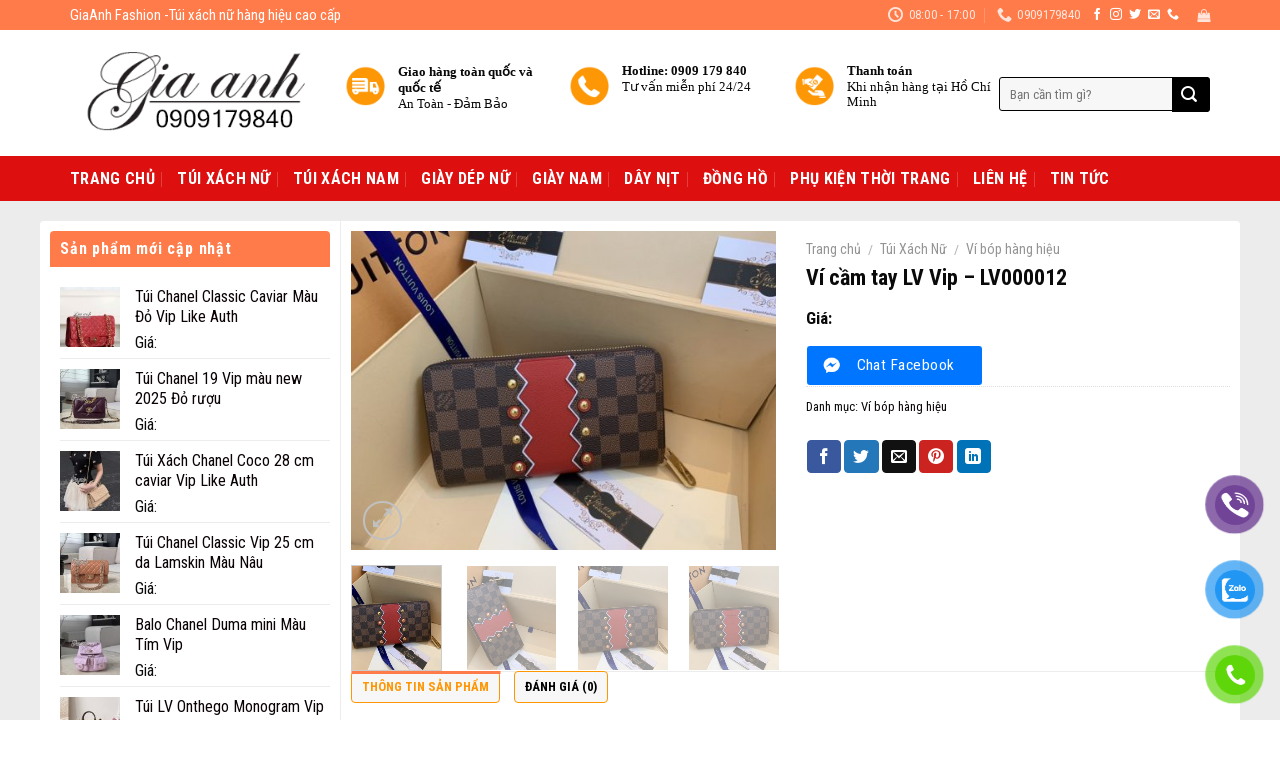

--- FILE ---
content_type: text/html; charset=UTF-8
request_url: https://giaanhfashion.com/san-pham/vi-cam-tay-lv-vip-lv000012
body_size: 40789
content:
<!DOCTYPE html>
<!--[if IE 9 ]> <html lang="vi" prefix="og: https://ogp.me/ns#" class="ie9 loading-site no-js"> <![endif]-->
<!--[if IE 8 ]> <html lang="vi" prefix="og: https://ogp.me/ns#" class="ie8 loading-site no-js"> <![endif]-->
<!--[if (gte IE 9)|!(IE)]><!--><html lang="vi" prefix="og: https://ogp.me/ns#" class="loading-site no-js"> <!--<![endif]-->
<head><meta charset="UTF-8" /><script>if(navigator.userAgent.match(/MSIE|Internet Explorer/i)||navigator.userAgent.match(/Trident\/7\..*?rv:11/i)){var href=document.location.href;if(!href.match(/[?&]nowprocket/)){if(href.indexOf("?")==-1){if(href.indexOf("#")==-1){document.location.href=href+"?nowprocket=1"}else{document.location.href=href.replace("#","?nowprocket=1#")}}else{if(href.indexOf("#")==-1){document.location.href=href+"&nowprocket=1"}else{document.location.href=href.replace("#","&nowprocket=1#")}}}}</script><script>class RocketLazyLoadScripts{constructor(){this.triggerEvents=["keydown","mousedown","mousemove","touchmove","touchstart","touchend","wheel"],this.userEventHandler=this._triggerListener.bind(this),this.touchStartHandler=this._onTouchStart.bind(this),this.touchMoveHandler=this._onTouchMove.bind(this),this.touchEndHandler=this._onTouchEnd.bind(this),this.clickHandler=this._onClick.bind(this),this.interceptedClicks=[],window.addEventListener("pageshow",(e=>{this.persisted=e.persisted})),window.addEventListener("DOMContentLoaded",(()=>{this._preconnect3rdParties()})),this.delayedScripts={normal:[],async:[],defer:[]},this.allJQueries=[]}_addUserInteractionListener(e){document.hidden?e._triggerListener():(this.triggerEvents.forEach((t=>window.addEventListener(t,e.userEventHandler,{passive:!0}))),window.addEventListener("touchstart",e.touchStartHandler,{passive:!0}),window.addEventListener("mousedown",e.touchStartHandler),document.addEventListener("visibilitychange",e.userEventHandler))}_removeUserInteractionListener(){this.triggerEvents.forEach((e=>window.removeEventListener(e,this.userEventHandler,{passive:!0}))),document.removeEventListener("visibilitychange",this.userEventHandler)}_onTouchStart(e){"HTML"!==e.target.tagName&&(window.addEventListener("touchend",this.touchEndHandler),window.addEventListener("mouseup",this.touchEndHandler),window.addEventListener("touchmove",this.touchMoveHandler,{passive:!0}),window.addEventListener("mousemove",this.touchMoveHandler),e.target.addEventListener("click",this.clickHandler),this._renameDOMAttribute(e.target,"onclick","rocket-onclick"))}_onTouchMove(e){window.removeEventListener("touchend",this.touchEndHandler),window.removeEventListener("mouseup",this.touchEndHandler),window.removeEventListener("touchmove",this.touchMoveHandler,{passive:!0}),window.removeEventListener("mousemove",this.touchMoveHandler),e.target.removeEventListener("click",this.clickHandler),this._renameDOMAttribute(e.target,"rocket-onclick","onclick")}_onTouchEnd(e){window.removeEventListener("touchend",this.touchEndHandler),window.removeEventListener("mouseup",this.touchEndHandler),window.removeEventListener("touchmove",this.touchMoveHandler,{passive:!0}),window.removeEventListener("mousemove",this.touchMoveHandler)}_onClick(e){e.target.removeEventListener("click",this.clickHandler),this._renameDOMAttribute(e.target,"rocket-onclick","onclick"),this.interceptedClicks.push(e),e.preventDefault(),e.stopPropagation(),e.stopImmediatePropagation()}_replayClicks(){window.removeEventListener("touchstart",this.touchStartHandler,{passive:!0}),window.removeEventListener("mousedown",this.touchStartHandler),this.interceptedClicks.forEach((e=>{e.target.dispatchEvent(new MouseEvent("click",{view:e.view,bubbles:!0,cancelable:!0}))}))}_renameDOMAttribute(e,t,n){e.hasAttribute&&e.hasAttribute(t)&&(event.target.setAttribute(n,event.target.getAttribute(t)),event.target.removeAttribute(t))}_triggerListener(){this._removeUserInteractionListener(this),"loading"===document.readyState?document.addEventListener("DOMContentLoaded",this._loadEverythingNow.bind(this)):this._loadEverythingNow()}_preconnect3rdParties(){let e=[];document.querySelectorAll("script[type=rocketlazyloadscript]").forEach((t=>{if(t.hasAttribute("src")){const n=new URL(t.src).origin;n!==location.origin&&e.push({src:n,crossOrigin:t.crossOrigin||"module"===t.getAttribute("data-rocket-type")})}})),e=[...new Map(e.map((e=>[JSON.stringify(e),e]))).values()],this._batchInjectResourceHints(e,"preconnect")}async _loadEverythingNow(){this.lastBreath=Date.now(),this._delayEventListeners(),this._delayJQueryReady(this),this._handleDocumentWrite(),this._registerAllDelayedScripts(),this._preloadAllScripts(),await this._loadScriptsFromList(this.delayedScripts.normal),await this._loadScriptsFromList(this.delayedScripts.defer),await this._loadScriptsFromList(this.delayedScripts.async);try{await this._triggerDOMContentLoaded(),await this._triggerWindowLoad()}catch(e){}window.dispatchEvent(new Event("rocket-allScriptsLoaded")),this._replayClicks()}_registerAllDelayedScripts(){document.querySelectorAll("script[type=rocketlazyloadscript]").forEach((e=>{e.hasAttribute("src")?e.hasAttribute("async")&&!1!==e.async?this.delayedScripts.async.push(e):e.hasAttribute("defer")&&!1!==e.defer||"module"===e.getAttribute("data-rocket-type")?this.delayedScripts.defer.push(e):this.delayedScripts.normal.push(e):this.delayedScripts.normal.push(e)}))}async _transformScript(e){return await this._littleBreath(),new Promise((t=>{const n=document.createElement("script");[...e.attributes].forEach((e=>{let t=e.nodeName;"type"!==t&&("data-rocket-type"===t&&(t="type"),n.setAttribute(t,e.nodeValue))})),e.hasAttribute("src")?(n.addEventListener("load",t),n.addEventListener("error",t)):(n.text=e.text,t());try{e.parentNode.replaceChild(n,e)}catch(e){t()}}))}async _loadScriptsFromList(e){const t=e.shift();return t?(await this._transformScript(t),this._loadScriptsFromList(e)):Promise.resolve()}_preloadAllScripts(){this._batchInjectResourceHints([...this.delayedScripts.normal,...this.delayedScripts.defer,...this.delayedScripts.async],"preload")}_batchInjectResourceHints(e,t){var n=document.createDocumentFragment();e.forEach((e=>{if(e.src){const i=document.createElement("link");i.href=e.src,i.rel=t,"preconnect"!==t&&(i.as="script"),e.getAttribute&&"module"===e.getAttribute("data-rocket-type")&&(i.crossOrigin=!0),e.crossOrigin&&(i.crossOrigin=e.crossOrigin),n.appendChild(i)}})),document.head.appendChild(n)}_delayEventListeners(){let e={};function t(t,n){!function(t){function n(n){return e[t].eventsToRewrite.indexOf(n)>=0?"rocket-"+n:n}e[t]||(e[t]={originalFunctions:{add:t.addEventListener,remove:t.removeEventListener},eventsToRewrite:[]},t.addEventListener=function(){arguments[0]=n(arguments[0]),e[t].originalFunctions.add.apply(t,arguments)},t.removeEventListener=function(){arguments[0]=n(arguments[0]),e[t].originalFunctions.remove.apply(t,arguments)})}(t),e[t].eventsToRewrite.push(n)}function n(e,t){let n=e[t];Object.defineProperty(e,t,{get:()=>n||function(){},set(i){e["rocket"+t]=n=i}})}t(document,"DOMContentLoaded"),t(window,"DOMContentLoaded"),t(window,"load"),t(window,"pageshow"),t(document,"readystatechange"),n(document,"onreadystatechange"),n(window,"onload"),n(window,"onpageshow")}_delayJQueryReady(e){let t=window.jQuery;Object.defineProperty(window,"jQuery",{get:()=>t,set(n){if(n&&n.fn&&!e.allJQueries.includes(n)){n.fn.ready=n.fn.init.prototype.ready=function(t){e.domReadyFired?t.bind(document)(n):document.addEventListener("rocket-DOMContentLoaded",(()=>t.bind(document)(n)))};const t=n.fn.on;n.fn.on=n.fn.init.prototype.on=function(){if(this[0]===window){function e(e){return e.split(" ").map((e=>"load"===e||0===e.indexOf("load.")?"rocket-jquery-load":e)).join(" ")}"string"==typeof arguments[0]||arguments[0]instanceof String?arguments[0]=e(arguments[0]):"object"==typeof arguments[0]&&Object.keys(arguments[0]).forEach((t=>{delete Object.assign(arguments[0],{[e(t)]:arguments[0][t]})[t]}))}return t.apply(this,arguments),this},e.allJQueries.push(n)}t=n}})}async _triggerDOMContentLoaded(){this.domReadyFired=!0,await this._littleBreath(),document.dispatchEvent(new Event("rocket-DOMContentLoaded")),await this._littleBreath(),window.dispatchEvent(new Event("rocket-DOMContentLoaded")),await this._littleBreath(),document.dispatchEvent(new Event("rocket-readystatechange")),await this._littleBreath(),document.rocketonreadystatechange&&document.rocketonreadystatechange()}async _triggerWindowLoad(){await this._littleBreath(),window.dispatchEvent(new Event("rocket-load")),await this._littleBreath(),window.rocketonload&&window.rocketonload(),await this._littleBreath(),this.allJQueries.forEach((e=>e(window).trigger("rocket-jquery-load"))),await this._littleBreath();const e=new Event("rocket-pageshow");e.persisted=this.persisted,window.dispatchEvent(e),await this._littleBreath(),window.rocketonpageshow&&window.rocketonpageshow({persisted:this.persisted})}_handleDocumentWrite(){const e=new Map;document.write=document.writeln=function(t){const n=document.currentScript,i=document.createRange(),r=n.parentElement;let o=e.get(n);void 0===o&&(o=n.nextSibling,e.set(n,o));const s=document.createDocumentFragment();i.setStart(s,0),s.appendChild(i.createContextualFragment(t)),r.insertBefore(s,o)}}async _littleBreath(){Date.now()-this.lastBreath>45&&(await this._requestAnimFrame(),this.lastBreath=Date.now())}async _requestAnimFrame(){return document.hidden?new Promise((e=>setTimeout(e))):new Promise((e=>requestAnimationFrame(e)))}static run(){const e=new RocketLazyLoadScripts;e._addUserInteractionListener(e)}}RocketLazyLoadScripts.run();</script>
	
	<link rel="profile" href="https://gmpg.org/xfn/11" />
	<link rel="pingback" href="https://giaanhfashion.com/xmlrpc.php" />

	<script type="rocketlazyloadscript">(function(html){html.className = html.className.replace(/\bno-js\b/,'js')})(document.documentElement);</script>
<meta name="viewport" content="width=device-width, initial-scale=1, maximum-scale=1" />
<!-- Tối ưu hóa công cụ tìm kiếm bởi Rank Math - https://rankmath.com/ -->
<title>Ví cầm tay LV Vip - LV000012</title>
<meta name="description" content="Shop ví bóp siêu cấp giaanhluxury chuyên cung cấp ví bóp LouisVuitton siêu cấp chuẩn authentic 1:1 với nhiêu năm kinh nghiệm chúng tôi đảm bảo mang tới cho khách hàng chiếc ví LV đẹp chuẩn replica"/>
<meta name="robots" content="follow, index, max-snippet:-1, max-video-preview:-1, max-image-preview:large"/>
<link rel="canonical" href="https://giaanhfashion.com/san-pham/vi-cam-tay-lv-vip-lv000012" />
<meta property="og:locale" content="vi_VN" />
<meta property="og:type" content="product" />
<meta property="og:title" content="Ví cầm tay LV Vip - LV000012" />
<meta property="og:description" content="Shop ví bóp siêu cấp giaanhluxury chuyên cung cấp ví bóp LouisVuitton siêu cấp chuẩn authentic 1:1 với nhiêu năm kinh nghiệm chúng tôi đảm bảo mang tới cho khách hàng chiếc ví LV đẹp chuẩn replica" />
<meta property="og:url" content="https://giaanhfashion.com/san-pham/vi-cam-tay-lv-vip-lv000012" />
<meta property="og:site_name" content="GiaAnh Fashion - Túi Xách Hàng Hiệu" />
<meta property="og:updated_time" content="2025-05-09T15:08:10+07:00" />
<meta property="og:image" content="https://giaanhfashion.com/wp-content/uploads/2019/04/bdf8cedb5e9ebbc0e28f.jpg" />
<meta property="og:image:secure_url" content="https://giaanhfashion.com/wp-content/uploads/2019/04/bdf8cedb5e9ebbc0e28f.jpg" />
<meta property="og:image:width" content="1280" />
<meta property="og:image:height" content="960" />
<meta property="og:image:alt" content="Ví cầm tay LV Vip &#8211; LV000012" />
<meta property="og:image:type" content="image/jpeg" />
<meta property="product:price:currency" content="VND" />
<meta property="product:availability" content="instock" />
<meta name="twitter:card" content="summary_large_image" />
<meta name="twitter:title" content="Ví cầm tay LV Vip - LV000012" />
<meta name="twitter:description" content="Shop ví bóp siêu cấp giaanhluxury chuyên cung cấp ví bóp LouisVuitton siêu cấp chuẩn authentic 1:1 với nhiêu năm kinh nghiệm chúng tôi đảm bảo mang tới cho khách hàng chiếc ví LV đẹp chuẩn replica" />
<meta name="twitter:image" content="https://giaanhfashion.com/wp-content/uploads/2019/04/bdf8cedb5e9ebbc0e28f.jpg" />
<meta name="twitter:label1" content="Giá" />
<meta name="twitter:data1" content="0 VNĐ" />
<meta name="twitter:label2" content="Tình trạng sẵn có" />
<meta name="twitter:data2" content="Còn hàng" />
<script type="application/ld+json" class="rank-math-schema">{"@context":"https://schema.org","@graph":[{"@type":"Organization","@id":"https://giaanhfashion.com/#organization","name":"GiaAnh Fashion - T\u00fai X\u00e1ch H\u00e0ng Hi\u1ec7u","url":"https://giaanhfashion.com"},{"@type":"WebSite","@id":"https://giaanhfashion.com/#website","url":"https://giaanhfashion.com","name":"GiaAnh Fashion - T\u00fai X\u00e1ch H\u00e0ng Hi\u1ec7u","publisher":{"@id":"https://giaanhfashion.com/#organization"},"inLanguage":"vi"},{"@type":"ImageObject","@id":"https://giaanhfashion.com/wp-content/uploads/2019/04/bdf8cedb5e9ebbc0e28f.jpg","url":"https://giaanhfashion.com/wp-content/uploads/2019/04/bdf8cedb5e9ebbc0e28f.jpg","width":"1280","height":"960","inLanguage":"vi"},{"@type":"ItemPage","@id":"https://giaanhfashion.com/san-pham/vi-cam-tay-lv-vip-lv000012#webpage","url":"https://giaanhfashion.com/san-pham/vi-cam-tay-lv-vip-lv000012","name":"Vi\u0301 c\u00e2\u0300m tay LV Vip - LV000012","datePublished":"2019-04-13T14:59:26+07:00","dateModified":"2025-05-09T15:08:10+07:00","isPartOf":{"@id":"https://giaanhfashion.com/#website"},"primaryImageOfPage":{"@id":"https://giaanhfashion.com/wp-content/uploads/2019/04/bdf8cedb5e9ebbc0e28f.jpg"},"inLanguage":"vi"},{"@type":"Product","name":"Vi\u0301 c\u00e2\u0300m tay LV Vip - LV000012","description":"Shop v\u00ed b\u00f3p si\u00eau c\u00e2\u0301p giaanhluxury chuy\u00ean cung c\u00e2\u0301p v\u00ed b\u00f3p LouisVuitton si\u00eau c\u00e2\u0301p chu\u00e2\u0309n authentic 1:1 v\u01a1\u0301i nhi\u00eau n\u0103m kinh nghi\u00ea\u0323m chu\u0301ng t\u00f4i \u0111a\u0309m ba\u0309o mang t\u01a1\u0301i cho kha\u0301ch ha\u0300ng chi\u00ea\u0301c v\u00ed LV \u0111e\u0323p chu\u00e2\u0309n replica","category":"T\u00fai X\u00e1ch N\u1eef &gt; V\u00ed b\u00f3p h\u00e0ng hi\u1ec7u","mainEntityOfPage":{"@id":"https://giaanhfashion.com/san-pham/vi-cam-tay-lv-vip-lv000012#webpage"},"image":[{"@type":"ImageObject","url":"https://giaanhfashion.com/wp-content/uploads/2019/04/bdf8cedb5e9ebbc0e28f.jpg","height":"960","width":"1280"},{"@type":"ImageObject","url":"https://giaanhfashion.com/wp-content/uploads/2019/04/bea23a80aac54f9b16d4.jpg","height":"960","width":"1280"},{"@type":"ImageObject","url":"https://giaanhfashion.com/wp-content/uploads/2019/04/bdf8cedb5e9ebbc0e28f.jpg","height":"960","width":"1280"},{"@type":"ImageObject","url":"https://giaanhfashion.com/wp-content/uploads/2019/04/25268ea222e7c7b99ef6.jpg","height":"960","width":"1280"},{"@type":"ImageObject","url":"https://giaanhfashion.com/wp-content/uploads/2019/04/44a42084b0c1559f0cd0.jpg","height":"960","width":"1280"},{"@type":"ImageObject","url":"https://giaanhfashion.com/wp-content/uploads/2019/04/6dd37c57d012354c6c03.jpg","height":"960","width":"1280"}],"@id":"https://giaanhfashion.com/san-pham/vi-cam-tay-lv-vip-lv000012#richSnippet"}]}</script>
<!-- /Plugin SEO WordPress Rank Math -->

<link rel='dns-prefetch' href='//fonts.googleapis.com' />
<link rel="alternate" type="application/rss+xml" title="Dòng thông tin GiaAnh Fashion - Túi Xách Hàng Hiệu &raquo;" href="https://giaanhfashion.com/feed" />
<link rel="alternate" type="application/rss+xml" title="GiaAnh Fashion - Túi Xách Hàng Hiệu &raquo; Dòng bình luận" href="https://giaanhfashion.com/comments/feed" />
<link rel="alternate" type="application/rss+xml" title="GiaAnh Fashion - Túi Xách Hàng Hiệu &raquo; Ví cầm tay LV Vip &#8211; LV000012 Dòng bình luận" href="https://giaanhfashion.com/san-pham/vi-cam-tay-lv-vip-lv000012/feed" />
<script type="rocketlazyloadscript" data-rocket-type="text/javascript">
/* <![CDATA[ */
window._wpemojiSettings = {"baseUrl":"https:\/\/s.w.org\/images\/core\/emoji\/15.0.3\/72x72\/","ext":".png","svgUrl":"https:\/\/s.w.org\/images\/core\/emoji\/15.0.3\/svg\/","svgExt":".svg","source":{"concatemoji":"https:\/\/giaanhfashion.com\/wp-includes\/js\/wp-emoji-release.min.js?ver=6.5.7"}};
/*! This file is auto-generated */
!function(i,n){var o,s,e;function c(e){try{var t={supportTests:e,timestamp:(new Date).valueOf()};sessionStorage.setItem(o,JSON.stringify(t))}catch(e){}}function p(e,t,n){e.clearRect(0,0,e.canvas.width,e.canvas.height),e.fillText(t,0,0);var t=new Uint32Array(e.getImageData(0,0,e.canvas.width,e.canvas.height).data),r=(e.clearRect(0,0,e.canvas.width,e.canvas.height),e.fillText(n,0,0),new Uint32Array(e.getImageData(0,0,e.canvas.width,e.canvas.height).data));return t.every(function(e,t){return e===r[t]})}function u(e,t,n){switch(t){case"flag":return n(e,"\ud83c\udff3\ufe0f\u200d\u26a7\ufe0f","\ud83c\udff3\ufe0f\u200b\u26a7\ufe0f")?!1:!n(e,"\ud83c\uddfa\ud83c\uddf3","\ud83c\uddfa\u200b\ud83c\uddf3")&&!n(e,"\ud83c\udff4\udb40\udc67\udb40\udc62\udb40\udc65\udb40\udc6e\udb40\udc67\udb40\udc7f","\ud83c\udff4\u200b\udb40\udc67\u200b\udb40\udc62\u200b\udb40\udc65\u200b\udb40\udc6e\u200b\udb40\udc67\u200b\udb40\udc7f");case"emoji":return!n(e,"\ud83d\udc26\u200d\u2b1b","\ud83d\udc26\u200b\u2b1b")}return!1}function f(e,t,n){var r="undefined"!=typeof WorkerGlobalScope&&self instanceof WorkerGlobalScope?new OffscreenCanvas(300,150):i.createElement("canvas"),a=r.getContext("2d",{willReadFrequently:!0}),o=(a.textBaseline="top",a.font="600 32px Arial",{});return e.forEach(function(e){o[e]=t(a,e,n)}),o}function t(e){var t=i.createElement("script");t.src=e,t.defer=!0,i.head.appendChild(t)}"undefined"!=typeof Promise&&(o="wpEmojiSettingsSupports",s=["flag","emoji"],n.supports={everything:!0,everythingExceptFlag:!0},e=new Promise(function(e){i.addEventListener("DOMContentLoaded",e,{once:!0})}),new Promise(function(t){var n=function(){try{var e=JSON.parse(sessionStorage.getItem(o));if("object"==typeof e&&"number"==typeof e.timestamp&&(new Date).valueOf()<e.timestamp+604800&&"object"==typeof e.supportTests)return e.supportTests}catch(e){}return null}();if(!n){if("undefined"!=typeof Worker&&"undefined"!=typeof OffscreenCanvas&&"undefined"!=typeof URL&&URL.createObjectURL&&"undefined"!=typeof Blob)try{var e="postMessage("+f.toString()+"("+[JSON.stringify(s),u.toString(),p.toString()].join(",")+"));",r=new Blob([e],{type:"text/javascript"}),a=new Worker(URL.createObjectURL(r),{name:"wpTestEmojiSupports"});return void(a.onmessage=function(e){c(n=e.data),a.terminate(),t(n)})}catch(e){}c(n=f(s,u,p))}t(n)}).then(function(e){for(var t in e)n.supports[t]=e[t],n.supports.everything=n.supports.everything&&n.supports[t],"flag"!==t&&(n.supports.everythingExceptFlag=n.supports.everythingExceptFlag&&n.supports[t]);n.supports.everythingExceptFlag=n.supports.everythingExceptFlag&&!n.supports.flag,n.DOMReady=!1,n.readyCallback=function(){n.DOMReady=!0}}).then(function(){return e}).then(function(){var e;n.supports.everything||(n.readyCallback(),(e=n.source||{}).concatemoji?t(e.concatemoji):e.wpemoji&&e.twemoji&&(t(e.twemoji),t(e.wpemoji)))}))}((window,document),window._wpemojiSettings);
/* ]]> */
</script>
<link rel='stylesheet' id='menu-icons-extra-css' href='https://giaanhfashion.com/wp-content/plugins/menu-icons/css/extra.min.css?ver=0.13.17' type='text/css' media='all' />
<style id='wp-emoji-styles-inline-css' type='text/css'>

	img.wp-smiley, img.emoji {
		display: inline !important;
		border: none !important;
		box-shadow: none !important;
		height: 1em !important;
		width: 1em !important;
		margin: 0 0.07em !important;
		vertical-align: -0.1em !important;
		background: none !important;
		padding: 0 !important;
	}
</style>
<style id='wp-block-library-inline-css' type='text/css'>
:root{--wp-admin-theme-color:#007cba;--wp-admin-theme-color--rgb:0,124,186;--wp-admin-theme-color-darker-10:#006ba1;--wp-admin-theme-color-darker-10--rgb:0,107,161;--wp-admin-theme-color-darker-20:#005a87;--wp-admin-theme-color-darker-20--rgb:0,90,135;--wp-admin-border-width-focus:2px;--wp-block-synced-color:#7a00df;--wp-block-synced-color--rgb:122,0,223;--wp-bound-block-color:#9747ff}@media (min-resolution:192dpi){:root{--wp-admin-border-width-focus:1.5px}}.wp-element-button{cursor:pointer}:root{--wp--preset--font-size--normal:16px;--wp--preset--font-size--huge:42px}:root .has-very-light-gray-background-color{background-color:#eee}:root .has-very-dark-gray-background-color{background-color:#313131}:root .has-very-light-gray-color{color:#eee}:root .has-very-dark-gray-color{color:#313131}:root .has-vivid-green-cyan-to-vivid-cyan-blue-gradient-background{background:linear-gradient(135deg,#00d084,#0693e3)}:root .has-purple-crush-gradient-background{background:linear-gradient(135deg,#34e2e4,#4721fb 50%,#ab1dfe)}:root .has-hazy-dawn-gradient-background{background:linear-gradient(135deg,#faaca8,#dad0ec)}:root .has-subdued-olive-gradient-background{background:linear-gradient(135deg,#fafae1,#67a671)}:root .has-atomic-cream-gradient-background{background:linear-gradient(135deg,#fdd79a,#004a59)}:root .has-nightshade-gradient-background{background:linear-gradient(135deg,#330968,#31cdcf)}:root .has-midnight-gradient-background{background:linear-gradient(135deg,#020381,#2874fc)}.has-regular-font-size{font-size:1em}.has-larger-font-size{font-size:2.625em}.has-normal-font-size{font-size:var(--wp--preset--font-size--normal)}.has-huge-font-size{font-size:var(--wp--preset--font-size--huge)}.has-text-align-center{text-align:center}.has-text-align-left{text-align:left}.has-text-align-right{text-align:right}#end-resizable-editor-section{display:none}.aligncenter{clear:both}.items-justified-left{justify-content:flex-start}.items-justified-center{justify-content:center}.items-justified-right{justify-content:flex-end}.items-justified-space-between{justify-content:space-between}.screen-reader-text{border:0;clip:rect(1px,1px,1px,1px);-webkit-clip-path:inset(50%);clip-path:inset(50%);height:1px;margin:-1px;overflow:hidden;padding:0;position:absolute;width:1px;word-wrap:normal!important}.screen-reader-text:focus{background-color:#ddd;clip:auto!important;-webkit-clip-path:none;clip-path:none;color:#444;display:block;font-size:1em;height:auto;left:5px;line-height:normal;padding:15px 23px 14px;text-decoration:none;top:5px;width:auto;z-index:100000}html :where(.has-border-color){border-style:solid}html :where([style*=border-top-color]){border-top-style:solid}html :where([style*=border-right-color]){border-right-style:solid}html :where([style*=border-bottom-color]){border-bottom-style:solid}html :where([style*=border-left-color]){border-left-style:solid}html :where([style*=border-width]){border-style:solid}html :where([style*=border-top-width]){border-top-style:solid}html :where([style*=border-right-width]){border-right-style:solid}html :where([style*=border-bottom-width]){border-bottom-style:solid}html :where([style*=border-left-width]){border-left-style:solid}html :where(img[class*=wp-image-]){height:auto;max-width:100%}:where(figure){margin:0 0 1em}html :where(.is-position-sticky){--wp-admin--admin-bar--position-offset:var(--wp-admin--admin-bar--height,0px)}@media screen and (max-width:600px){html :where(.is-position-sticky){--wp-admin--admin-bar--position-offset:0px}}
</style>
<link data-minify="1" rel='stylesheet' id='cr-frontend-css-css' href='https://giaanhfashion.com/wp-content/cache/min/1/wp-content/plugins/customer-reviews-woocommerce/css/frontend.css?ver=1720781586' type='text/css' media='all' />
<style id='classic-theme-styles-inline-css' type='text/css'>
/*! This file is auto-generated */
.wp-block-button__link{color:#fff;background-color:#32373c;border-radius:9999px;box-shadow:none;text-decoration:none;padding:calc(.667em + 2px) calc(1.333em + 2px);font-size:1.125em}.wp-block-file__button{background:#32373c;color:#fff;text-decoration:none}
</style>
<link data-minify="1" rel='stylesheet' id='contact-form-7-css' href='https://giaanhfashion.com/wp-content/cache/min/1/wp-content/plugins/contact-form-7/includes/css/styles.css?ver=1720781586' type='text/css' media='all' />
<link data-minify="1" rel='stylesheet' id='n9m-fontawesome-css' href='https://giaanhfashion.com/wp-content/cache/min/1/wp-content/plugins/font-awesome-menus/css/font-awesome.min.css?ver=1720781586' type='text/css' media='all' />
<!--[if IE 7]>
<link rel='stylesheet' id='n9m-fontawesome-ie7-css' href='https://giaanhfashion.com/wp-content/plugins/font-awesome-menus/css/font-awesome-ie7.min.css?ver=6.5.7' type='text/css' media='all' />
<![endif]-->
<style id='woocommerce-inline-inline-css' type='text/css'>
.woocommerce form .form-row .required { visibility: visible; }
</style>
<link data-minify="1" rel='stylesheet' id='pzf-style-css' href='https://giaanhfashion.com/wp-content/cache/min/1/wp-content/plugins/button-contact-vr/legacy/css/style.css?ver=1746777641' type='text/css' media='all' />
<link rel='stylesheet' id='ez-toc-css' href='https://giaanhfashion.com/wp-content/plugins/easy-table-of-contents/assets/css/screen.min.css?ver=2.0.74' type='text/css' media='all' />
<style id='ez-toc-inline-css' type='text/css'>
div#ez-toc-container .ez-toc-title {font-size: 120%;}div#ez-toc-container .ez-toc-title {font-weight: 500;}div#ez-toc-container ul li , div#ez-toc-container ul li a {font-size: 95%;}div#ez-toc-container ul li , div#ez-toc-container ul li a {font-weight: 500;}div#ez-toc-container nav ul ul li {font-size: 90%;}
.ez-toc-container-direction {direction: ltr;}.ez-toc-counter ul{counter-reset: item ;}.ez-toc-counter nav ul li a::before {content: counters(item, '.', decimal) '. ';display: inline-block;counter-increment: item;flex-grow: 0;flex-shrink: 0;margin-right: .2em; float: left; }.ez-toc-widget-direction {direction: ltr;}.ez-toc-widget-container ul{counter-reset: item ;}.ez-toc-widget-container nav ul li a::before {content: counters(item, '.', decimal) '. ';display: inline-block;counter-increment: item;flex-grow: 0;flex-shrink: 0;margin-right: .2em; float: left; }
</style>
<link rel='stylesheet' id='photoswipe-css' href='https://giaanhfashion.com/wp-content/plugins/woocommerce/assets/css/photoswipe/photoswipe.min.css?ver=9.1.5' type='text/css' media='all' />
<link rel='stylesheet' id='photoswipe-default-skin-css' href='https://giaanhfashion.com/wp-content/plugins/woocommerce/assets/css/photoswipe/default-skin/default-skin.min.css?ver=9.1.5' type='text/css' media='all' />
<link data-minify="1" rel='stylesheet' id='flatsome-main-css' href='https://giaanhfashion.com/wp-content/cache/min/1/wp-content/themes/flatsome/assets/css/flatsome.css?ver=1720781586' type='text/css' media='all' />
<style id='flatsome-main-inline-css' type='text/css'>
@font-face {
				font-family: "fl-icons";
				font-display: block;
				src: url(https://giaanhfashion.com/wp-content/themes/flatsome/assets/css/icons/fl-icons.eot?v=3.14.2);
				src:
					url(https://giaanhfashion.com/wp-content/themes/flatsome/assets/css/icons/fl-icons.eot#iefix?v=3.14.2) format("embedded-opentype"),
					url(https://giaanhfashion.com/wp-content/themes/flatsome/assets/css/icons/fl-icons.woff2?v=3.14.2) format("woff2"),
					url(https://giaanhfashion.com/wp-content/themes/flatsome/assets/css/icons/fl-icons.ttf?v=3.14.2) format("truetype"),
					url(https://giaanhfashion.com/wp-content/themes/flatsome/assets/css/icons/fl-icons.woff?v=3.14.2) format("woff"),
					url(https://giaanhfashion.com/wp-content/themes/flatsome/assets/css/icons/fl-icons.svg?v=3.14.2#fl-icons) format("svg");
			}
</style>
<link data-minify="1" rel='stylesheet' id='flatsome-shop-css' href='https://giaanhfashion.com/wp-content/cache/min/1/wp-content/themes/flatsome/assets/css/flatsome-shop.css?ver=1720781586' type='text/css' media='all' />
<link data-minify="1" rel='stylesheet' id='flatsome-style-css' href='https://giaanhfashion.com/wp-content/cache/min/1/wp-content/themes/my-pham/style.css?ver=1720781586' type='text/css' media='all' />
<link rel='stylesheet' id='flatsome-googlefonts-css' href='//fonts.googleapis.com/css?family=Roboto+Condensed%3Aregular%2C700%2Cregular%2Cregular%7CDancing+Script%3Aregular%2Cdefault&#038;display=swap&#038;ver=3.9' type='text/css' media='all' />
<style id='rocket-lazyload-inline-css' type='text/css'>
.rll-youtube-player{position:relative;padding-bottom:56.23%;height:0;overflow:hidden;max-width:100%;}.rll-youtube-player:focus-within{outline: 2px solid currentColor;outline-offset: 5px;}.rll-youtube-player iframe{position:absolute;top:0;left:0;width:100%;height:100%;z-index:100;background:0 0}.rll-youtube-player img{bottom:0;display:block;left:0;margin:auto;max-width:100%;width:100%;position:absolute;right:0;top:0;border:none;height:auto;-webkit-transition:.4s all;-moz-transition:.4s all;transition:.4s all}.rll-youtube-player img:hover{-webkit-filter:brightness(75%)}.rll-youtube-player .play{height:100%;width:100%;left:0;top:0;position:absolute;background:url(https://giaanhfashion.com/wp-content/plugins/wp-rocket/assets/img/youtube.png) no-repeat center;background-color: transparent !important;cursor:pointer;border:none;}
</style>
<script type="text/javascript" src="https://giaanhfashion.com/wp-includes/js/jquery/jquery.min.js?ver=3.7.1" id="jquery-core-js" defer></script>
<script type="rocketlazyloadscript" data-rocket-type="text/javascript" src="https://giaanhfashion.com/wp-includes/js/jquery/jquery-migrate.min.js?ver=3.4.1" id="jquery-migrate-js" defer></script>
<script type="rocketlazyloadscript" data-rocket-type="text/javascript" src="https://giaanhfashion.com/wp-content/plugins/woocommerce/assets/js/jquery-blockui/jquery.blockUI.min.js?ver=2.7.0-wc.9.1.5" id="jquery-blockui-js" defer="defer" data-wp-strategy="defer"></script>
<script type="text/javascript" id="wc-add-to-cart-js-extra">
/* <![CDATA[ */
var wc_add_to_cart_params = {"ajax_url":"\/wp-admin\/admin-ajax.php","wc_ajax_url":"\/?wc-ajax=%%endpoint%%","i18n_view_cart":"Xem gi\u1ecf h\u00e0ng","cart_url":"https:\/\/giaanhfashion.com\/thanh-toan","is_cart":"","cart_redirect_after_add":"no"};
/* ]]> */
</script>
<script type="rocketlazyloadscript" data-rocket-type="text/javascript" src="https://giaanhfashion.com/wp-content/plugins/woocommerce/assets/js/frontend/add-to-cart.min.js?ver=9.1.5" id="wc-add-to-cart-js" defer="defer" data-wp-strategy="defer"></script>
<script type="text/javascript" id="wc-single-product-js-extra">
/* <![CDATA[ */
var wc_single_product_params = {"i18n_required_rating_text":"Vui l\u00f2ng ch\u1ecdn m\u1ed9t m\u1ee9c \u0111\u00e1nh gi\u00e1","review_rating_required":"yes","flexslider":{"rtl":false,"animation":"slide","smoothHeight":true,"directionNav":false,"controlNav":"thumbnails","slideshow":false,"animationSpeed":500,"animationLoop":false,"allowOneSlide":false},"zoom_enabled":"","zoom_options":[],"photoswipe_enabled":"","photoswipe_options":{"shareEl":false,"closeOnScroll":false,"history":false,"hideAnimationDuration":0,"showAnimationDuration":0},"flexslider_enabled":""};
/* ]]> */
</script>
<script type="text/javascript" src="https://giaanhfashion.com/wp-content/plugins/woocommerce/assets/js/frontend/single-product.min.js?ver=9.1.5" id="wc-single-product-js" defer="defer" data-wp-strategy="defer"></script>
<script type="rocketlazyloadscript" data-rocket-type="text/javascript" src="https://giaanhfashion.com/wp-content/plugins/woocommerce/assets/js/js-cookie/js.cookie.min.js?ver=2.1.4-wc.9.1.5" id="js-cookie-js" defer="defer" data-wp-strategy="defer"></script>
<script type="text/javascript" id="woocommerce-js-extra">
/* <![CDATA[ */
var woocommerce_params = {"ajax_url":"\/wp-admin\/admin-ajax.php","wc_ajax_url":"\/?wc-ajax=%%endpoint%%"};
/* ]]> */
</script>
<script type="rocketlazyloadscript" data-rocket-type="text/javascript" src="https://giaanhfashion.com/wp-content/plugins/woocommerce/assets/js/frontend/woocommerce.min.js?ver=9.1.5" id="woocommerce-js" defer="defer" data-wp-strategy="defer"></script>
<script type="text/javascript" src="https://giaanhfashion.com/wp-content/plugins/woocommerce/assets/js/photoswipe/photoswipe.min.js?ver=4.1.1-wc.9.1.5" id="photoswipe-js" defer="defer" data-wp-strategy="defer"></script>
<script type="text/javascript" src="https://giaanhfashion.com/wp-content/plugins/woocommerce/assets/js/photoswipe/photoswipe-ui-default.min.js?ver=4.1.1-wc.9.1.5" id="photoswipe-ui-default-js" defer="defer" data-wp-strategy="defer"></script>
<link rel="https://api.w.org/" href="https://giaanhfashion.com/wp-json/" /><link rel="alternate" type="application/json" href="https://giaanhfashion.com/wp-json/wp/v2/product/8878" /><link rel="EditURI" type="application/rsd+xml" title="RSD" href="https://giaanhfashion.com/xmlrpc.php?rsd" />
<meta name="generator" content="WordPress 6.5.7" />
<link rel='shortlink' href='https://giaanhfashion.com/?p=8878' />
<link rel="alternate" type="application/json+oembed" href="https://giaanhfashion.com/wp-json/oembed/1.0/embed?url=https%3A%2F%2Fgiaanhfashion.com%2Fsan-pham%2Fvi-cam-tay-lv-vip-lv000012" />
<link rel="alternate" type="text/xml+oembed" href="https://giaanhfashion.com/wp-json/oembed/1.0/embed?url=https%3A%2F%2Fgiaanhfashion.com%2Fsan-pham%2Fvi-cam-tay-lv-vip-lv000012&#038;format=xml" />
<style>.bg{opacity: 0; transition: opacity 1s; -webkit-transition: opacity 1s;} .bg-loaded{opacity: 1;}</style><!--[if IE]><link rel="stylesheet" type="text/css" href="https://giaanhfashion.com/wp-content/themes/flatsome/assets/css/ie-fallback.css"><script src="//cdnjs.cloudflare.com/ajax/libs/html5shiv/3.6.1/html5shiv.js"></script><script>var head = document.getElementsByTagName('head')[0],style = document.createElement('style');style.type = 'text/css';style.styleSheet.cssText = ':before,:after{content:none !important';head.appendChild(style);setTimeout(function(){head.removeChild(style);}, 0);</script><script src="https://giaanhfashion.com/wp-content/themes/flatsome/assets/libs/ie-flexibility.js"></script><![endif]-->	<noscript><style>.woocommerce-product-gallery{ opacity: 1 !important; }</style></noscript>
	<style id='wp-fonts-local' type='text/css'>
@font-face{font-family:Inter;font-style:normal;font-weight:300 900;font-display:fallback;src:url('https://giaanhfashion.com/wp-content/plugins/woocommerce/assets/fonts/Inter-VariableFont_slnt,wght.woff2') format('woff2');font-stretch:normal;}
@font-face{font-family:Cardo;font-style:normal;font-weight:400;font-display:fallback;src:url('https://giaanhfashion.com/wp-content/plugins/woocommerce/assets/fonts/cardo_normal_400.woff2') format('woff2');}
</style>
<link rel="icon" href="https://giaanhfashion.com/wp-content/uploads/2018/01/cropped-logo-gia-anh-trong-suot-1-1-32x32.png" sizes="32x32" />
<link rel="icon" href="https://giaanhfashion.com/wp-content/uploads/2018/01/cropped-logo-gia-anh-trong-suot-1-1-192x192.png" sizes="192x192" />
<link rel="apple-touch-icon" href="https://giaanhfashion.com/wp-content/uploads/2018/01/cropped-logo-gia-anh-trong-suot-1-1-180x180.png" />
<meta name="msapplication-TileImage" content="https://giaanhfashion.com/wp-content/uploads/2018/01/cropped-logo-gia-anh-trong-suot-1-1-270x270.png" />
<style id="custom-css" type="text/css">:root {--primary-color: #FE7A05;}html{background-color:#FFFFFF!important;}.full-width .ubermenu-nav, .container, .row{max-width: 1170px}.row.row-collapse{max-width: 1140px}.row.row-small{max-width: 1162.5px}.row.row-large{max-width: 1200px}.header-main{height: 126px}#logo img{max-height: 126px}#logo{width:245px;}#logo img{padding:4px 0;}#logo a{max-width:245pxpx;}.header-bottom{min-height: 45px}.header-top{min-height: 20px}.transparent .header-main{height: 265px}.transparent #logo img{max-height: 265px}.has-transparent + .page-title:first-of-type,.has-transparent + #main > .page-title,.has-transparent + #main > div > .page-title,.has-transparent + #main .page-header-wrapper:first-of-type .page-title{padding-top: 345px;}.header.show-on-scroll,.stuck .header-main{height:50px!important}.stuck #logo img{max-height: 50px!important}.search-form{ width: 100%;}.header-bg-color, .header-wrapper {background-color: rgba(255,255,255,0.76)}.header-bg-image {background-image: url('https://mypham.ninhbinhweb.com/wp-content/uploads/2017/07/banner-1.jpg');}.header-bg-image {background-repeat: repeat-x;}.header-bottom {background-color: #dd0f0f}.top-bar-nav > li > a{line-height: 16px }.header-wrapper:not(.stuck) .header-main .header-nav{margin-top: 9px }.stuck .header-main .nav > li > a{line-height: 4px }.header-bottom-nav > li > a{line-height: 16px }@media (max-width: 549px) {.header-main{height: 45px}#logo img{max-height: 45px}}.main-menu-overlay{background-color: #FFFFFF}.nav-dropdown{font-size:92%}.header-top{background-color:#dd0f0f!important;}/* Color */.accordion-title.active, .has-icon-bg .icon .icon-inner,.logo a, .primary.is-underline, .primary.is-link, .badge-outline .badge-inner, .nav-outline > li.active> a,.nav-outline >li.active > a, .cart-icon strong,[data-color='primary'], .is-outline.primary{color: #FE7A05;}/* Color !important */[data-text-color="primary"]{color: #FE7A05!important;}/* Background Color */[data-text-bg="primary"]{background-color: #FE7A05;}/* Background */.scroll-to-bullets a,.featured-title, .label-new.menu-item > a:after, .nav-pagination > li > .current,.nav-pagination > li > span:hover,.nav-pagination > li > a:hover,.has-hover:hover .badge-outline .badge-inner,button[type="submit"], .button.wc-forward:not(.checkout):not(.checkout-button), .button.submit-button, .button.primary:not(.is-outline),.featured-table .title,.is-outline:hover, .has-icon:hover .icon-label,.nav-dropdown-bold .nav-column li > a:hover, .nav-dropdown.nav-dropdown-bold > li > a:hover, .nav-dropdown-bold.dark .nav-column li > a:hover, .nav-dropdown.nav-dropdown-bold.dark > li > a:hover, .is-outline:hover, .tagcloud a:hover,.grid-tools a, input[type='submit']:not(.is-form), .box-badge:hover .box-text, input.button.alt,.nav-box > li > a:hover,.nav-box > li.active > a,.nav-pills > li.active > a ,.current-dropdown .cart-icon strong, .cart-icon:hover strong, .nav-line-bottom > li > a:before, .nav-line-grow > li > a:before, .nav-line > li > a:before,.banner, .header-top, .slider-nav-circle .flickity-prev-next-button:hover svg, .slider-nav-circle .flickity-prev-next-button:hover .arrow, .primary.is-outline:hover, .button.primary:not(.is-outline), input[type='submit'].primary, input[type='submit'].primary, input[type='reset'].button, input[type='button'].primary, .badge-inner{background-color: #FE7A05;}/* Border */.nav-vertical.nav-tabs > li.active > a,.scroll-to-bullets a.active,.nav-pagination > li > .current,.nav-pagination > li > span:hover,.nav-pagination > li > a:hover,.has-hover:hover .badge-outline .badge-inner,.accordion-title.active,.featured-table,.is-outline:hover, .tagcloud a:hover,blockquote, .has-border, .cart-icon strong:after,.cart-icon strong,.blockUI:before, .processing:before,.loading-spin, .slider-nav-circle .flickity-prev-next-button:hover svg, .slider-nav-circle .flickity-prev-next-button:hover .arrow, .primary.is-outline:hover{border-color: #FE7A05}.nav-tabs > li.active > a{border-top-color: #FE7A05}.widget_shopping_cart_content .blockUI.blockOverlay:before { border-left-color: #FE7A05 }.woocommerce-checkout-review-order .blockUI.blockOverlay:before { border-left-color: #FE7A05 }/* Fill */.slider .flickity-prev-next-button:hover svg,.slider .flickity-prev-next-button:hover .arrow{fill: #FE7A05;}/* Background Color */[data-icon-label]:after, .secondary.is-underline:hover,.secondary.is-outline:hover,.icon-label,.button.secondary:not(.is-outline),.button.alt:not(.is-outline), .badge-inner.on-sale, .button.checkout, .single_add_to_cart_button, .current .breadcrumb-step{ background-color:#FE7A05; }[data-text-bg="secondary"]{background-color: #FE7A05;}/* Color */.secondary.is-underline,.secondary.is-link, .secondary.is-outline,.stars a.active, .star-rating:before, .woocommerce-page .star-rating:before,.star-rating span:before, .color-secondary{color: #FE7A05}/* Color !important */[data-text-color="secondary"]{color: #FE7A05!important;}/* Border */.secondary.is-outline:hover{border-color:#FE7A05}.success.is-underline:hover,.success.is-outline:hover,.success{background-color: #FE7A05}.success-color, .success.is-link, .success.is-outline{color: #FE7A05;}.success-border{border-color: #FE7A05!important;}/* Color !important */[data-text-color="success"]{color: #FE7A05!important;}/* Background Color */[data-text-bg="success"]{background-color: #FE7A05;}body{font-size: 100%;}@media screen and (max-width: 549px){body{font-size: 100%;}}body{font-family:"Roboto Condensed", sans-serif}body{font-weight: 0}body{color: #0A0A0A}.nav > li > a {font-family:"Roboto Condensed", sans-serif;}.mobile-sidebar-levels-2 .nav > li > ul > li > a {font-family:"Roboto Condensed", sans-serif;}.nav > li > a {font-weight: 0;}.mobile-sidebar-levels-2 .nav > li > ul > li > a {font-weight: 0;}h1,h2,h3,h4,h5,h6,.heading-font, .off-canvas-center .nav-sidebar.nav-vertical > li > a{font-family: "Roboto Condensed", sans-serif;}h1,h2,h3,h4,h5,h6,.heading-font,.banner h1,.banner h2{font-weight: 700;}h1,h2,h3,h4,h5,h6,.heading-font{color: #0A0A0A;}button,.button{text-transform: none;}.section-title span{text-transform: none;}h3.widget-title,span.widget-title{text-transform: none;}.alt-font{font-family: "Dancing Script", sans-serif;}.header:not(.transparent) .header-nav-main.nav > li > a {color: #58AB00;}.header:not(.transparent) .header-bottom-nav.nav > li > a{color: #FFFFFF;}.header:not(.transparent) .header-bottom-nav.nav > li > a:hover,.header:not(.transparent) .header-bottom-nav.nav > li.active > a,.header:not(.transparent) .header-bottom-nav.nav > li.current > a,.header:not(.transparent) .header-bottom-nav.nav > li > a.active,.header:not(.transparent) .header-bottom-nav.nav > li > a.current{color: #0A0000;}.header-bottom-nav.nav-line-bottom > li > a:before,.header-bottom-nav.nav-line-grow > li > a:before,.header-bottom-nav.nav-line > li > a:before,.header-bottom-nav.nav-box > li > a:hover,.header-bottom-nav.nav-box > li.active > a,.header-bottom-nav.nav-pills > li > a:hover,.header-bottom-nav.nav-pills > li.active > a{color:#FFF!important;background-color: #0A0000;}a{color: #0A0506;}a:hover{color: #FE7A05;}.tagcloud a:hover{border-color: #FE7A05;background-color: #FE7A05;}.widget a{color: #0A0204;}.widget a:hover{color: #FE7A05;}.widget .tagcloud a:hover{border-color: #FE7A05; background-color: #FE7A05;}.is-divider{background-color: #F7F7F7;}.shop-page-title.featured-title .title-bg{background-image: url(https://mypham.ninhbinhweb.com/wp-content/uploads/2017/07/vincharm-spa-tai-vinpearl-paradise-villa-o-phu-quoc-1.jpg);}.shop-page-title.featured-title .title-bg{ background-image: url(https://giaanhfashion.com/wp-content/uploads/2019/04/bdf8cedb5e9ebbc0e28f.jpg)!important;}@media screen and (min-width: 550px){.products .box-vertical .box-image{min-width: 247px!important;width: 247px!important;}}.absolute-footer, html{background-color: #0A0A0A}.label-new.menu-item > a:after{content:"New";}.label-hot.menu-item > a:after{content:"Hot";}.label-sale.menu-item > a:after{content:"Sale";}.label-popular.menu-item > a:after{content:"Popular";}</style>		<style type="text/css" id="wp-custom-css">
			/*
Bạn có thể thêm CSS ở đây.

Nhấp chuột vào biểu tượng trợ giúp phía trên để tìm hiểu thêm.
*/
.title-danh-muc .right a {
    color: #ff7b4a;
    float: right;
    padding-right: 15px;
    line-height: 40px;
    font-size: 15px;
}
.title-danh-muc {
    width: 100%;
    height: 40px;
    text-align: left;
    margin-bottom: 10px;
    border-top-left-radius: 4px;
    border-top-right-radius: 4px;
    border-bottom: 1px solid green;
}
.title-danh-muc .left {
    width: 50%;
    float: left;
}
.title-danh-muc .left span {
    color: #ffffff;
    font-size: 18px;
    line-height: 42px;
    padding-left: 15px;
    background: #ff7b4a;
    padding: 8px;
    border-top-right-radius: 10px;
}
.sidebar {
    padding-right: 10px;
}
span.widget-title {
    padding: 10px;
    background: #ff7b4a;
    color: #fff;
    display: block;
    border-top-left-radius: 4px;
    border-top-right-radius: 4px;
}
.widget ul {
    padding-left: 10px;
background: white;
}
.widgets-framed .widget, .widgets-boxed .widget {
    padding: 13px 8px 0px;
    margin-bottom: 0;
}
.product-main .tabbed-content .nav>li.active>a{margin-bottom:10px;}
.tabbed-content .nav-uppercase>li>a{margin-bottom:10px}
.product-main{background:#ececec}
.product-main .large-9{background: white; border-top-right-radius: 4px;border-bottom-right-radius: 4px; padding-top:10px }
.product-main #product-sidebar{background: white; border-top-left-radius: 4px;
    border-bottom-left-radius: 4px; padding-top: 10px}
.product-main .large-6{padding-bottom: 0px}

.product-main .product-info{padding-bottom: 0px}
.footer-wrapper{    border-top: 1px solid #d2d2d2;}
.col-inner .devvn_woocommerce_price_prefix{display:none}
.col-inner .devvn_woocommerce_price_suffix{display:none}
.product-main #product-sidebar {
    background: white;
    border-top-left-radius: 4px;
    border-bottom-left-radius: 4px;
    padding-top: 10px;
}
.scroll-to-bullets a, .featured-title, .label-new.menu-item > a:after, .nav-pagination > li > .current, .nav-pagination > li > span:hover, .nav-pagination > li > a:hover, .has-hover:hover .badge-outline .badge-inner, button[type="submit"], .button.wc-forward:not(.checkout):not(.checkout-button), .button.submit-button, .button.primary:not(.is-outline), .featured-table .title, .is-outline:hover, .has-icon:hover .icon-label, .nav-dropdown-bold .nav-column li > a:hover, .nav-dropdown.nav-dropdown-bold > li > a:hover, .nav-dropdown-bold.dark .nav-column li > a:hover, .nav-dropdown.nav-dropdown-bold.dark > li > a:hover, .is-outline:hover, .tagcloud a:hover, .grid-tools a, input[type='submit']:not(.is-form), .box-badge:hover .box-text, input.button.alt, .nav-box > li > a:hover, .nav-box > li.active > a, .nav-pills > li.active > a, .current-dropdown .cart-icon strong, .cart-icon:hover strong, .nav-line-bottom > li > a:before, .nav-line-grow > li > a:before, .nav-line > li > a:before, .banner, .header-top, .slider-nav-circle .flickity-prev-next-button:hover svg, .slider-nav-circle .flickity-prev-next-button:hover .arrow, .primary.is-outline:hover, .button.primary:not(.is-outline), input[type='submit'].primary, input[type='submit'].primary, input[type='reset'].button, input[type='button'].primary, .badge-inner {
    background-color: #FF7B4A !important;
}
		</style>
		<noscript><style id="rocket-lazyload-nojs-css">.rll-youtube-player, [data-lazy-src]{display:none !important;}</style></noscript></head>

<body data-rsssl=1 class="product-template-default single single-product postid-8878 theme-flatsome woocommerce woocommerce-page woocommerce-no-js full-width lightbox nav-dropdown-has-arrow nav-dropdown-has-shadow nav-dropdown-has-border has-lightbox">


<a class="skip-link screen-reader-text" href="#main">Skip to content</a>

<div id="wrapper">

	
	<header id="header" class="header has-sticky sticky-jump">
		<div class="header-wrapper">
			<div id="top-bar" class="header-top hide-for-sticky nav-dark">
    <div class="flex-row container">
      <div class="flex-col hide-for-medium flex-left">
          <ul class="nav nav-left medium-nav-center nav-small  nav-">
              <li class="html custom html_top_right_text"><p style="font-size:15px; color: #fff">GiaAnh Fashion -Túi xách nữ hàng hiệu cao cấp</p></li>          </ul>
      </div>

      <div class="flex-col hide-for-medium flex-center">
          <ul class="nav nav-center nav-small  nav-">
                        </ul>
      </div>

      <div class="flex-col hide-for-medium flex-right">
         <ul class="nav top-bar-nav nav-right nav-small  nav-">
              <li class="header-contact-wrapper">
		<ul id="header-contact" class="nav nav-divided nav-uppercase header-contact">
		
					
						<li class="">
			  <a class="tooltip" title="08:00 - 17:00 ">
			  	   <i class="icon-clock" style="font-size:15px;"></i>			        <span>08:00 - 17:00</span>
			  </a>
			 </li>
			
						<li class="">
			  <a href="tel:0909179840" class="tooltip" title="0909179840">
			     <i class="icon-phone" style="font-size:15px;"></i>			      <span>0909179840</span>
			  </a>
			</li>
				</ul>
</li><li class="html header-social-icons ml-0">
	<div class="social-icons follow-icons" ><a href="https://www.facebook.com/giaanhluxury/" target="_blank" data-label="Facebook" rel="noopener noreferrer nofollow" class="icon plain facebook tooltip" title="Follow on Facebook" aria-label="Follow on Facebook"><i class="icon-facebook" ></i></a><a href="http://url" target="_blank" rel="noopener noreferrer nofollow" data-label="Instagram" class="icon plain  instagram tooltip" title="Follow on Instagram" aria-label="Follow on Instagram"><i class="icon-instagram" ></i></a><a href="http://url" target="_blank" data-label="Twitter" rel="noopener noreferrer nofollow" class="icon plain  twitter tooltip" title="Follow on Twitter" aria-label="Follow on Twitter"><i class="icon-twitter" ></i></a><a href="mailto:your@email" data-label="E-mail" rel="nofollow" class="icon plain  email tooltip" title="Send us an email" aria-label="Send us an email"><i class="icon-envelop" ></i></a><a href="tel:0909179840" target="_blank" data-label="Phone" rel="noopener noreferrer nofollow" class="icon plain  phone tooltip" title="Call us" aria-label="Call us"><i class="icon-phone" ></i></a></div></li><li class="cart-item has-icon has-dropdown">

<a href="https://giaanhfashion.com/gio-hang" title="Giỏ hàng" class="header-cart-link is-small">



    <i class="icon-shopping-bag"
    data-icon-label="0">
  </i>
  </a>

 <ul class="nav-dropdown nav-dropdown-simple">
    <li class="html widget_shopping_cart">
      <div class="widget_shopping_cart_content">
        

	<p class="woocommerce-mini-cart__empty-message">Chưa có sản phẩm trong giỏ hàng.</p>


      </div>
    </li>
     </ul>

</li>
          </ul>
      </div>

            <div class="flex-col show-for-medium flex-grow">
          <ul class="nav nav-center nav-small mobile-nav  nav-">
                        </ul>
      </div>
      
    </div>
</div>
<div id="masthead" class="header-main hide-for-sticky">
      <div class="header-inner flex-row container logo-left medium-logo-center" role="navigation">

          <!-- Logo -->
          <div id="logo" class="flex-col logo">
            <!-- Header logo -->
<a href="https://giaanhfashion.com/" title="GiaAnh Fashion &#8211; Túi Xách Hàng Hiệu" rel="home">
    <img width="245" height="126" src="data:image/svg+xml,%3Csvg%20xmlns='http://www.w3.org/2000/svg'%20viewBox='0%200%20245%20126'%3E%3C/svg%3E" class="header_logo header-logo" alt="GiaAnh Fashion &#8211; Túi Xách Hàng Hiệu" data-lazy-src="https://giaanhfashion.com/wp-content/uploads/2018/01/logo-gia-anh-trong-suot-1-1.png"/><noscript><img width="245" height="126" src="https://giaanhfashion.com/wp-content/uploads/2018/01/logo-gia-anh-trong-suot-1-1.png" class="header_logo header-logo" alt="GiaAnh Fashion &#8211; Túi Xách Hàng Hiệu"/></noscript><img  width="245" height="126" src="data:image/svg+xml,%3Csvg%20xmlns='http://www.w3.org/2000/svg'%20viewBox='0%200%20245%20126'%3E%3C/svg%3E" class="header-logo-dark" alt="GiaAnh Fashion &#8211; Túi Xách Hàng Hiệu" data-lazy-src="1485"/><noscript><img  width="245" height="126" src="1485" class="header-logo-dark" alt="GiaAnh Fashion &#8211; Túi Xách Hàng Hiệu"/></noscript></a>
          </div>

          <!-- Mobile Left Elements -->
          <div class="flex-col show-for-medium flex-left">
            <ul class="mobile-nav nav nav-left ">
              <li class="nav-icon has-icon">
  		<a href="#" data-open="#main-menu" data-pos="left" data-bg="main-menu-overlay" data-color="dark" class="is-small" aria-label="Menu" aria-controls="main-menu" aria-expanded="false">
		
		  <i class="icon-menu" ></i>
		  		</a>
	</li>            </ul>
          </div>

          <!-- Left Elements -->
          <div class="flex-col hide-for-medium flex-left
            flex-grow">
            <ul class="header-nav header-nav-main nav nav-left  nav-spacing-medium" >
              <li class="header-block"><div class="header-block-block-2"><div class="row row-small"  id="row-556761103">


	<div id="col-539963265" class="col medium-4 small-6 large-4"  >
				<div class="col-inner"  >
			
			


		<div class="icon-box featured-box icon-box-left text-left is-small"  >
					<div class="icon-box-img" style="width: 40px">
				<div class="icon">
					<div class="icon-inner" >
						<img width="100" height="100" src="data:image/svg+xml,%3Csvg%20xmlns='http://www.w3.org/2000/svg'%20viewBox='0%200%20100%20100'%3E%3C/svg%3E" class="attachment-medium size-medium" alt="" decoding="async" data-lazy-src="https://giaanhfashion.com/wp-content/uploads/2017/07/giao-hang-toan-quoc.png" /><noscript><img width="100" height="100" src="https://giaanhfashion.com/wp-content/uploads/2017/07/giao-hang-toan-quoc.png" class="attachment-medium size-medium" alt="" decoding="async" /></noscript>					</div>
				</div>
			</div>
				<div class="icon-box-text last-reset">
									

<p><b>Giao hàng toàn quốc và quốc tế<br /></b>An Toàn - Đảm Bảo</p>

		</div>
	</div>
	
	

		</div>
					</div>

	

	<div id="col-2103134933" class="col medium-4 small-6 large-4"  >
				<div class="col-inner"  >
			
			


		<div class="icon-box featured-box icon-box-left text-left is-small"  >
					<div class="icon-box-img" style="width: 40px">
				<div class="icon">
					<div class="icon-inner" >
						<img width="100" height="100" src="data:image/svg+xml,%3Csvg%20xmlns='http://www.w3.org/2000/svg'%20viewBox='0%200%20100%20100'%3E%3C/svg%3E" class="attachment-medium size-medium" alt="" decoding="async" data-lazy-src="https://giaanhfashion.com/wp-content/uploads/2017/07/tu-van-mien-phi.png" /><noscript><img width="100" height="100" src="https://giaanhfashion.com/wp-content/uploads/2017/07/tu-van-mien-phi.png" class="attachment-medium size-medium" alt="" decoding="async" /></noscript>					</div>
				</div>
			</div>
				<div class="icon-box-text last-reset">
									

<p><strong>Hotline: 0909 179 840<br /></strong>Tư vấn miễn phí 24/24</p>

		</div>
	</div>
	
	

		</div>
					</div>

	

	<div id="col-581470189" class="col medium-4 small-6 large-4"  >
				<div class="col-inner"  >
			
			


		<div class="icon-box featured-box icon-box-left text-left is-small"  >
					<div class="icon-box-img" style="width: 40px">
				<div class="icon">
					<div class="icon-inner" >
						<img width="100" height="100" src="data:image/svg+xml,%3Csvg%20xmlns='http://www.w3.org/2000/svg'%20viewBox='0%200%20100%20100'%3E%3C/svg%3E" class="attachment-medium size-medium" alt="" decoding="async" data-lazy-src="https://giaanhfashion.com/wp-content/uploads/2017/07/thanh-toan-khi-nhan-hang.png" /><noscript><img width="100" height="100" src="https://giaanhfashion.com/wp-content/uploads/2017/07/thanh-toan-khi-nhan-hang.png" class="attachment-medium size-medium" alt="" decoding="async" /></noscript>					</div>
				</div>
			</div>
				<div class="icon-box-text last-reset">
									

<p><b>Thanh toán<br /></b>Khi nhận hàng tại Hồ Chí Minh</p>

		</div>
	</div>
	
	

		</div>
					</div>

	

</div></div></li>            </ul>
          </div>

          <!-- Right Elements -->
          <div class="flex-col hide-for-medium flex-right">
            <ul class="header-nav header-nav-main nav nav-right  nav-spacing-medium">
              <li class="header-search-form search-form html relative has-icon">
	<div class="header-search-form-wrapper">
		<div class="searchform-wrapper ux-search-box relative form-flat is-normal"><form role="search" method="get" class="searchform" action="https://giaanhfashion.com/">
	<div class="flex-row relative">
						<div class="flex-col flex-grow">
			<label class="screen-reader-text" for="woocommerce-product-search-field-0">Tìm kiếm:</label>
			<input type="search" id="woocommerce-product-search-field-0" class="search-field mb-0" placeholder="Bạn cần tìm gì?" value="" name="s" />
			<input type="hidden" name="post_type" value="product" />
					</div>
		<div class="flex-col">
			<button type="submit" value="Tìm kiếm" class="ux-search-submit submit-button secondary button icon mb-0" aria-label="Submit">
				<i class="icon-search" ></i>			</button>
		</div>
	</div>
	<div class="live-search-results text-left z-top"></div>
</form>
</div>	</div>
</li>            </ul>
          </div>

          <!-- Mobile Right Elements -->
          <div class="flex-col show-for-medium flex-right">
            <ul class="mobile-nav nav nav-right ">
              <li class="cart-item has-icon">

      <a href="https://giaanhfashion.com/gio-hang" class="header-cart-link off-canvas-toggle nav-top-link is-small" data-open="#cart-popup" data-class="off-canvas-cart" title="Giỏ hàng" data-pos="right">
  
    <i class="icon-shopping-bag"
    data-icon-label="0">
  </i>
  </a>


  <!-- Cart Sidebar Popup -->
  <div id="cart-popup" class="mfp-hide widget_shopping_cart">
  <div class="cart-popup-inner inner-padding">
      <div class="cart-popup-title text-center">
          <h4 class="uppercase">Giỏ hàng</h4>
          <div class="is-divider"></div>
      </div>
      <div class="widget_shopping_cart_content">
          

	<p class="woocommerce-mini-cart__empty-message">Chưa có sản phẩm trong giỏ hàng.</p>


      </div>
             <div class="cart-sidebar-content relative"></div>  </div>
  </div>

</li>
            </ul>
          </div>

      </div>
     
      </div><div id="wide-nav" class="header-bottom wide-nav nav-dark hide-for-medium">
    <div class="flex-row container">

                        <div class="flex-col hide-for-medium flex-left">
                <ul class="nav header-nav header-bottom-nav nav-left  nav-divided nav-size-large nav-uppercase">
                    <li id="menu-item-5485" class="menu-item menu-item-type-post_type menu-item-object-page menu-item-home menu-item-5485 menu-item-design-default"><a href="https://giaanhfashion.com/" class="nav-top-link">Trang chủ</a></li>
<li id="menu-item-5431" class="menu-item menu-item-type-taxonomy menu-item-object-product_cat current-product-ancestor menu-item-5431 menu-item-design-default"><a href="https://giaanhfashion.com/danh-muc/tui-xach-nu" class="nav-top-link">Túi Xách Nữ</a></li>
<li id="menu-item-5432" class="menu-item menu-item-type-taxonomy menu-item-object-product_cat menu-item-5432 menu-item-design-default"><a href="https://giaanhfashion.com/danh-muc/tui-xach-nam" class="nav-top-link">Túi Xách Nam</a></li>
<li id="menu-item-5429" class="menu-item menu-item-type-taxonomy menu-item-object-product_cat menu-item-5429 menu-item-design-default"><a href="https://giaanhfashion.com/danh-muc/giay-nu-hang-hieu" class="nav-top-link">Giày dép Nữ</a></li>
<li id="menu-item-5430" class="menu-item menu-item-type-taxonomy menu-item-object-product_cat menu-item-5430 menu-item-design-default"><a href="https://giaanhfashion.com/danh-muc/giay-nam" class="nav-top-link">Giày Nam</a></li>
<li id="menu-item-5428" class="menu-item menu-item-type-taxonomy menu-item-object-product_cat menu-item-5428 menu-item-design-default"><a href="https://giaanhfashion.com/danh-muc/day-nit" class="nav-top-link">Dây nịt</a></li>
<li id="menu-item-5433" class="menu-item menu-item-type-taxonomy menu-item-object-product_cat menu-item-5433 menu-item-design-default"><a href="https://giaanhfashion.com/danh-muc/dong-ho" class="nav-top-link">Đồng Hồ</a></li>
<li id="menu-item-5434" class="menu-item menu-item-type-taxonomy menu-item-object-product_cat menu-item-5434 menu-item-design-default"><a href="https://giaanhfashion.com/danh-muc/phu-kien-thoi-trang" class="nav-top-link">Phụ Kiện Thời Trang</a></li>
<li id="menu-item-5547" class="menu-item menu-item-type-post_type menu-item-object-page menu-item-5547 menu-item-design-default"><a href="https://giaanhfashion.com/lien-he-2" class="nav-top-link">Liên hệ</a></li>
<li id="menu-item-5549" class="menu-item menu-item-type-taxonomy menu-item-object-category menu-item-5549 menu-item-design-default"><a href="https://giaanhfashion.com/category/tin-tuc" class="nav-top-link">Tin tức</a></li>
                </ul>
            </div>
            
            
                        <div class="flex-col hide-for-medium flex-right flex-grow">
              <ul class="nav header-nav header-bottom-nav nav-right  nav-divided nav-size-large nav-uppercase">
                                 </ul>
            </div>
            
            
    </div>
</div>

<div class="header-bg-container fill"><div class="header-bg-image fill"></div><div class="header-bg-color fill"></div></div>		</div>
	</header>

	
	<main id="main" class="">

	<div class="shop-container">
		
			<div class="container">
	<div class="woocommerce-notices-wrapper"></div><div class="category-filtering container text-center product-filter-row show-for-medium">
  <a href="#product-sidebar"
    data-open="#product-sidebar"
    data-pos="left"
    class="filter-button uppercase plain">
      <i class="icon-equalizer"></i>
      <strong>Lọc</strong>
  </a>
</div>
</div>
<div id="product-8878" class="product type-product post-8878 status-publish first instock product_cat-vi-bop-hang-hieu has-post-thumbnail shipping-taxable product-type-simple">
	<div class="product-main">
 <div class="row content-row row-divided row-large">

 	<div id="product-sidebar" class="col large-3 hide-for-medium shop-sidebar ">
		<aside id="woocommerce_products-2" class="widget woocommerce widget_products"><span class="widget-title shop-sidebar">Sản phẩm mới cập nhật</span><div class="is-divider small"></div><ul class="product_list_widget"><li>
	
	<a href="https://giaanhfashion.com/san-pham/tui-chanel-classic-caviar-mau-do-vip-like-auth">
		<img width="100" height="100" src="data:image/svg+xml,%3Csvg%20xmlns='http://www.w3.org/2000/svg'%20viewBox='0%200%20100%20100'%3E%3C/svg%3E" class="attachment-woocommerce_gallery_thumbnail size-woocommerce_gallery_thumbnail" alt="Túi Chanel Classic Caviar Màu Đỏ Vip Like Auth 02" decoding="async" data-lazy-srcset="https://giaanhfashion.com/wp-content/uploads/2025/08/tui-xach-cao-cap-vip-075-100x100.jpg 100w, https://giaanhfashion.com/wp-content/uploads/2025/08/tui-xach-cao-cap-vip-075-150x150.jpg 150w" data-lazy-sizes="(max-width: 100px) 100vw, 100px" data-lazy-src="https://giaanhfashion.com/wp-content/uploads/2025/08/tui-xach-cao-cap-vip-075-100x100.jpg" /><noscript><img width="100" height="100" src="https://giaanhfashion.com/wp-content/uploads/2025/08/tui-xach-cao-cap-vip-075-100x100.jpg" class="attachment-woocommerce_gallery_thumbnail size-woocommerce_gallery_thumbnail" alt="Túi Chanel Classic Caviar Màu Đỏ Vip Like Auth 02" decoding="async" srcset="https://giaanhfashion.com/wp-content/uploads/2025/08/tui-xach-cao-cap-vip-075-100x100.jpg 100w, https://giaanhfashion.com/wp-content/uploads/2025/08/tui-xach-cao-cap-vip-075-150x150.jpg 150w" sizes="(max-width: 100px) 100vw, 100px" /></noscript>		<span class="product-title">Túi Chanel Classic Caviar Màu Đỏ Vip Like Auth</span>
	</a>

				
	<span class="devvn_woocommerce_price_prefix">Giá:</span>
	</li>
<li>
	
	<a href="https://giaanhfashion.com/san-pham/htui-chanel-19-vip-mau-new-2025-do-ruou">
		<img width="100" height="100" src="data:image/svg+xml,%3Csvg%20xmlns='http://www.w3.org/2000/svg'%20viewBox='0%200%20100%20100'%3E%3C/svg%3E" class="attachment-woocommerce_gallery_thumbnail size-woocommerce_gallery_thumbnail" alt="Túi Chanel 19 Vip màu new 2025 Đỏ rượu 4" decoding="async" data-lazy-srcset="https://giaanhfashion.com/wp-content/uploads/2025/08/tui-xach-cao-cap-vip-015-100x100.jpg 100w, https://giaanhfashion.com/wp-content/uploads/2025/08/tui-xach-cao-cap-vip-015-150x150.jpg 150w" data-lazy-sizes="(max-width: 100px) 100vw, 100px" data-lazy-src="https://giaanhfashion.com/wp-content/uploads/2025/08/tui-xach-cao-cap-vip-015-100x100.jpg" /><noscript><img width="100" height="100" src="https://giaanhfashion.com/wp-content/uploads/2025/08/tui-xach-cao-cap-vip-015-100x100.jpg" class="attachment-woocommerce_gallery_thumbnail size-woocommerce_gallery_thumbnail" alt="Túi Chanel 19 Vip màu new 2025 Đỏ rượu 4" decoding="async" srcset="https://giaanhfashion.com/wp-content/uploads/2025/08/tui-xach-cao-cap-vip-015-100x100.jpg 100w, https://giaanhfashion.com/wp-content/uploads/2025/08/tui-xach-cao-cap-vip-015-150x150.jpg 150w" sizes="(max-width: 100px) 100vw, 100px" /></noscript>		<span class="product-title">Túi Chanel 19 Vip màu new 2025 Đỏ rượu</span>
	</a>

				
	<span class="devvn_woocommerce_price_prefix">Giá:</span>
	</li>
<li>
	
	<a href="https://giaanhfashion.com/san-pham/tui-xach-chanel-coco-28-cm-caviar-vip-like-auth">
		<img width="100" height="100" src="data:image/svg+xml,%3Csvg%20xmlns='http://www.w3.org/2000/svg'%20viewBox='0%200%20100%20100'%3E%3C/svg%3E" class="attachment-woocommerce_gallery_thumbnail size-woocommerce_gallery_thumbnail" alt="Túi Xách Chanel Coco 28 cm caviar Vip Like Auth 02" decoding="async" data-lazy-srcset="https://giaanhfashion.com/wp-content/uploads/2025/08/tui-xach-cao-cap-vip-037-100x100.jpg 100w, https://giaanhfashion.com/wp-content/uploads/2025/08/tui-xach-cao-cap-vip-037-150x150.jpg 150w" data-lazy-sizes="(max-width: 100px) 100vw, 100px" data-lazy-src="https://giaanhfashion.com/wp-content/uploads/2025/08/tui-xach-cao-cap-vip-037-100x100.jpg" /><noscript><img width="100" height="100" src="https://giaanhfashion.com/wp-content/uploads/2025/08/tui-xach-cao-cap-vip-037-100x100.jpg" class="attachment-woocommerce_gallery_thumbnail size-woocommerce_gallery_thumbnail" alt="Túi Xách Chanel Coco 28 cm caviar Vip Like Auth 02" decoding="async" srcset="https://giaanhfashion.com/wp-content/uploads/2025/08/tui-xach-cao-cap-vip-037-100x100.jpg 100w, https://giaanhfashion.com/wp-content/uploads/2025/08/tui-xach-cao-cap-vip-037-150x150.jpg 150w" sizes="(max-width: 100px) 100vw, 100px" /></noscript>		<span class="product-title">Túi Xách Chanel Coco 28 cm caviar Vip Like Auth</span>
	</a>

				
	<span class="devvn_woocommerce_price_prefix">Giá:</span>
	</li>
<li>
	
	<a href="https://giaanhfashion.com/san-pham/tui-chanel-classic-vip-25-cm-da-lamskin-mau-nau">
		<img width="100" height="100" src="data:image/svg+xml,%3Csvg%20xmlns='http://www.w3.org/2000/svg'%20viewBox='0%200%20100%20100'%3E%3C/svg%3E" class="attachment-woocommerce_gallery_thumbnail size-woocommerce_gallery_thumbnail" alt="Túi Chanel Classic Vip 25 cm da Lamskin Màu Nâu 01" decoding="async" data-lazy-srcset="https://giaanhfashion.com/wp-content/uploads/2025/08/tui-xach-cao-cap-vip-007-100x100.jpg 100w, https://giaanhfashion.com/wp-content/uploads/2025/08/tui-xach-cao-cap-vip-007-150x150.jpg 150w" data-lazy-sizes="(max-width: 100px) 100vw, 100px" data-lazy-src="https://giaanhfashion.com/wp-content/uploads/2025/08/tui-xach-cao-cap-vip-007-100x100.jpg" /><noscript><img width="100" height="100" src="https://giaanhfashion.com/wp-content/uploads/2025/08/tui-xach-cao-cap-vip-007-100x100.jpg" class="attachment-woocommerce_gallery_thumbnail size-woocommerce_gallery_thumbnail" alt="Túi Chanel Classic Vip 25 cm da Lamskin Màu Nâu 01" decoding="async" srcset="https://giaanhfashion.com/wp-content/uploads/2025/08/tui-xach-cao-cap-vip-007-100x100.jpg 100w, https://giaanhfashion.com/wp-content/uploads/2025/08/tui-xach-cao-cap-vip-007-150x150.jpg 150w" sizes="(max-width: 100px) 100vw, 100px" /></noscript>		<span class="product-title">Túi Chanel Classic Vip 25 cm da Lamskin Màu Nâu</span>
	</a>

				
	<span class="devvn_woocommerce_price_prefix">Giá:</span>
	</li>
<li>
	
	<a href="https://giaanhfashion.com/san-pham/balo-chanel-duma-mini-mau-tim-vip">
		<img width="100" height="100" src="data:image/svg+xml,%3Csvg%20xmlns='http://www.w3.org/2000/svg'%20viewBox='0%200%20100%20100'%3E%3C/svg%3E" class="attachment-woocommerce_gallery_thumbnail size-woocommerce_gallery_thumbnail" alt="Balo Chanel Duma mini Màu Tím Vip 02" decoding="async" data-lazy-srcset="https://giaanhfashion.com/wp-content/uploads/2025/08/tui-xach-cao-cap-vip-026-100x100.jpg 100w, https://giaanhfashion.com/wp-content/uploads/2025/08/tui-xach-cao-cap-vip-026-150x150.jpg 150w" data-lazy-sizes="(max-width: 100px) 100vw, 100px" data-lazy-src="https://giaanhfashion.com/wp-content/uploads/2025/08/tui-xach-cao-cap-vip-026-100x100.jpg" /><noscript><img width="100" height="100" src="https://giaanhfashion.com/wp-content/uploads/2025/08/tui-xach-cao-cap-vip-026-100x100.jpg" class="attachment-woocommerce_gallery_thumbnail size-woocommerce_gallery_thumbnail" alt="Balo Chanel Duma mini Màu Tím Vip 02" decoding="async" srcset="https://giaanhfashion.com/wp-content/uploads/2025/08/tui-xach-cao-cap-vip-026-100x100.jpg 100w, https://giaanhfashion.com/wp-content/uploads/2025/08/tui-xach-cao-cap-vip-026-150x150.jpg 150w" sizes="(max-width: 100px) 100vw, 100px" /></noscript>		<span class="product-title">Balo Chanel Duma mini Màu Tím Vip</span>
	</a>

				
	<span class="devvn_woocommerce_price_prefix">Giá:</span>
	</li>
<li>
	
	<a href="https://giaanhfashion.com/san-pham/tui-lv-onthego-monogram-vip-like-auth-lv2285">
		<img width="100" height="100" src="data:image/svg+xml,%3Csvg%20xmlns='http://www.w3.org/2000/svg'%20viewBox='0%200%20100%20100'%3E%3C/svg%3E" class="attachment-woocommerce_gallery_thumbnail size-woocommerce_gallery_thumbnail" alt="Túi LV Onthego Monogram Vip Like Auth 01" decoding="async" data-lazy-srcset="https://giaanhfashion.com/wp-content/uploads/2025/08/tui-xach-cao-cap-vip-030-100x100.jpg 100w, https://giaanhfashion.com/wp-content/uploads/2025/08/tui-xach-cao-cap-vip-030-300x300.jpg 300w, https://giaanhfashion.com/wp-content/uploads/2025/08/tui-xach-cao-cap-vip-030-1024x1024.jpg 1024w, https://giaanhfashion.com/wp-content/uploads/2025/08/tui-xach-cao-cap-vip-030-150x150.jpg 150w, https://giaanhfashion.com/wp-content/uploads/2025/08/tui-xach-cao-cap-vip-030-768x768.jpg 768w, https://giaanhfashion.com/wp-content/uploads/2025/08/tui-xach-cao-cap-vip-030-510x510.jpg 510w, https://giaanhfashion.com/wp-content/uploads/2025/08/tui-xach-cao-cap-vip-030.jpg 1080w" data-lazy-sizes="(max-width: 100px) 100vw, 100px" data-lazy-src="https://giaanhfashion.com/wp-content/uploads/2025/08/tui-xach-cao-cap-vip-030-100x100.jpg" /><noscript><img width="100" height="100" src="https://giaanhfashion.com/wp-content/uploads/2025/08/tui-xach-cao-cap-vip-030-100x100.jpg" class="attachment-woocommerce_gallery_thumbnail size-woocommerce_gallery_thumbnail" alt="Túi LV Onthego Monogram Vip Like Auth 01" decoding="async" srcset="https://giaanhfashion.com/wp-content/uploads/2025/08/tui-xach-cao-cap-vip-030-100x100.jpg 100w, https://giaanhfashion.com/wp-content/uploads/2025/08/tui-xach-cao-cap-vip-030-300x300.jpg 300w, https://giaanhfashion.com/wp-content/uploads/2025/08/tui-xach-cao-cap-vip-030-1024x1024.jpg 1024w, https://giaanhfashion.com/wp-content/uploads/2025/08/tui-xach-cao-cap-vip-030-150x150.jpg 150w, https://giaanhfashion.com/wp-content/uploads/2025/08/tui-xach-cao-cap-vip-030-768x768.jpg 768w, https://giaanhfashion.com/wp-content/uploads/2025/08/tui-xach-cao-cap-vip-030-510x510.jpg 510w, https://giaanhfashion.com/wp-content/uploads/2025/08/tui-xach-cao-cap-vip-030.jpg 1080w" sizes="(max-width: 100px) 100vw, 100px" /></noscript>		<span class="product-title">Túi LV Onthego Monogram Vip Like Auth-LV2285</span>
	</a>

				
	<span class="devvn_woocommerce_price_prefix">Giá:</span>
	</li>
<li>
	
	<a href="https://giaanhfashion.com/san-pham/tui-lv-alma-takashi-murakamini-sieu-cap-vip">
		<img width="100" height="100" src="data:image/svg+xml,%3Csvg%20xmlns='http://www.w3.org/2000/svg'%20viewBox='0%200%20100%20100'%3E%3C/svg%3E" class="attachment-woocommerce_gallery_thumbnail size-woocommerce_gallery_thumbnail" alt="Túi LV Alma Takashi Murakamini Siêu Cấp Vip 01" decoding="async" data-lazy-srcset="https://giaanhfashion.com/wp-content/uploads/2025/08/tui-xach-cao-cap-vip-005-100x100.jpg 100w, https://giaanhfashion.com/wp-content/uploads/2025/08/tui-xach-cao-cap-vip-005-300x300.jpg 300w, https://giaanhfashion.com/wp-content/uploads/2025/08/tui-xach-cao-cap-vip-005-1024x1024.jpg 1024w, https://giaanhfashion.com/wp-content/uploads/2025/08/tui-xach-cao-cap-vip-005-150x150.jpg 150w, https://giaanhfashion.com/wp-content/uploads/2025/08/tui-xach-cao-cap-vip-005-768x768.jpg 768w, https://giaanhfashion.com/wp-content/uploads/2025/08/tui-xach-cao-cap-vip-005-510x510.jpg 510w, https://giaanhfashion.com/wp-content/uploads/2025/08/tui-xach-cao-cap-vip-005.jpg 1280w" data-lazy-sizes="(max-width: 100px) 100vw, 100px" data-lazy-src="https://giaanhfashion.com/wp-content/uploads/2025/08/tui-xach-cao-cap-vip-005-100x100.jpg" /><noscript><img width="100" height="100" src="https://giaanhfashion.com/wp-content/uploads/2025/08/tui-xach-cao-cap-vip-005-100x100.jpg" class="attachment-woocommerce_gallery_thumbnail size-woocommerce_gallery_thumbnail" alt="Túi LV Alma Takashi Murakamini Siêu Cấp Vip 01" decoding="async" srcset="https://giaanhfashion.com/wp-content/uploads/2025/08/tui-xach-cao-cap-vip-005-100x100.jpg 100w, https://giaanhfashion.com/wp-content/uploads/2025/08/tui-xach-cao-cap-vip-005-300x300.jpg 300w, https://giaanhfashion.com/wp-content/uploads/2025/08/tui-xach-cao-cap-vip-005-1024x1024.jpg 1024w, https://giaanhfashion.com/wp-content/uploads/2025/08/tui-xach-cao-cap-vip-005-150x150.jpg 150w, https://giaanhfashion.com/wp-content/uploads/2025/08/tui-xach-cao-cap-vip-005-768x768.jpg 768w, https://giaanhfashion.com/wp-content/uploads/2025/08/tui-xach-cao-cap-vip-005-510x510.jpg 510w, https://giaanhfashion.com/wp-content/uploads/2025/08/tui-xach-cao-cap-vip-005.jpg 1280w" sizes="(max-width: 100px) 100vw, 100px" /></noscript>		<span class="product-title">Túi LV Alma Takashi Murakamini Siêu Cấp Vip</span>
	</a>

				
	<span class="devvn_woocommerce_price_prefix">Giá:</span>
	</li>
<li>
	
	<a href="https://giaanhfashion.com/san-pham/tui-chanel-hobo-size-lon-mau-vang-vip">
		<img width="100" height="100" src="data:image/svg+xml,%3Csvg%20xmlns='http://www.w3.org/2000/svg'%20viewBox='0%200%20100%20100'%3E%3C/svg%3E" class="attachment-woocommerce_gallery_thumbnail size-woocommerce_gallery_thumbnail" alt="Túi Chanel Hobo Size Lớn Màu Vàng Vip 01" decoding="async" data-lazy-srcset="https://giaanhfashion.com/wp-content/uploads/2025/07/tui-xach-vip-059-100x100.jpg 100w, https://giaanhfashion.com/wp-content/uploads/2025/07/tui-xach-vip-059-150x150.jpg 150w" data-lazy-sizes="(max-width: 100px) 100vw, 100px" data-lazy-src="https://giaanhfashion.com/wp-content/uploads/2025/07/tui-xach-vip-059-100x100.jpg" /><noscript><img width="100" height="100" src="https://giaanhfashion.com/wp-content/uploads/2025/07/tui-xach-vip-059-100x100.jpg" class="attachment-woocommerce_gallery_thumbnail size-woocommerce_gallery_thumbnail" alt="Túi Chanel Hobo Size Lớn Màu Vàng Vip 01" decoding="async" srcset="https://giaanhfashion.com/wp-content/uploads/2025/07/tui-xach-vip-059-100x100.jpg 100w, https://giaanhfashion.com/wp-content/uploads/2025/07/tui-xach-vip-059-150x150.jpg 150w" sizes="(max-width: 100px) 100vw, 100px" /></noscript>		<span class="product-title">Túi Chanel Hobo Size Lớn Màu Vàng Vip</span>
	</a>

				
	<span class="devvn_woocommerce_price_prefix">Giá:</span>
	</li>
<li>
	
	<a href="https://giaanhfashion.com/san-pham/tui-chanel-hobo-size-small-vip-mau-do-ruou">
		<img width="100" height="100" src="data:image/svg+xml,%3Csvg%20xmlns='http://www.w3.org/2000/svg'%20viewBox='0%200%20100%20100'%3E%3C/svg%3E" class="attachment-woocommerce_gallery_thumbnail size-woocommerce_gallery_thumbnail" alt="Túi Chanel Hobo size Small vip Màu Đỏ Rượu 02" decoding="async" data-lazy-srcset="https://giaanhfashion.com/wp-content/uploads/2025/07/tui-xach-vip-040-100x100.jpg 100w, https://giaanhfashion.com/wp-content/uploads/2025/07/tui-xach-vip-040-150x150.jpg 150w" data-lazy-sizes="(max-width: 100px) 100vw, 100px" data-lazy-src="https://giaanhfashion.com/wp-content/uploads/2025/07/tui-xach-vip-040-100x100.jpg" /><noscript><img width="100" height="100" src="https://giaanhfashion.com/wp-content/uploads/2025/07/tui-xach-vip-040-100x100.jpg" class="attachment-woocommerce_gallery_thumbnail size-woocommerce_gallery_thumbnail" alt="Túi Chanel Hobo size Small vip Màu Đỏ Rượu 02" decoding="async" srcset="https://giaanhfashion.com/wp-content/uploads/2025/07/tui-xach-vip-040-100x100.jpg 100w, https://giaanhfashion.com/wp-content/uploads/2025/07/tui-xach-vip-040-150x150.jpg 150w" sizes="(max-width: 100px) 100vw, 100px" /></noscript>		<span class="product-title">Túi Chanel Hobo size Small vip Màu Đỏ Rượu</span>
	</a>

				
	<span class="devvn_woocommerce_price_prefix">Giá:</span>
	</li>
<li>
	
	<a href="https://giaanhfashion.com/san-pham/tui-chanel-hobo-2025-mau-vang-kim-dam-vip">
		<img width="100" height="100" src="data:image/svg+xml,%3Csvg%20xmlns='http://www.w3.org/2000/svg'%20viewBox='0%200%20100%20100'%3E%3C/svg%3E" class="attachment-woocommerce_gallery_thumbnail size-woocommerce_gallery_thumbnail" alt="Túi Chanel Hobo 2025 Màu Vàng kim đậm Vip 01" decoding="async" data-lazy-srcset="https://giaanhfashion.com/wp-content/uploads/2025/07/tui-xach-vip-025-100x100.jpg 100w, https://giaanhfashion.com/wp-content/uploads/2025/07/tui-xach-vip-025-150x150.jpg 150w" data-lazy-sizes="(max-width: 100px) 100vw, 100px" data-lazy-src="https://giaanhfashion.com/wp-content/uploads/2025/07/tui-xach-vip-025-100x100.jpg" /><noscript><img width="100" height="100" src="https://giaanhfashion.com/wp-content/uploads/2025/07/tui-xach-vip-025-100x100.jpg" class="attachment-woocommerce_gallery_thumbnail size-woocommerce_gallery_thumbnail" alt="Túi Chanel Hobo 2025 Màu Vàng kim đậm Vip 01" decoding="async" srcset="https://giaanhfashion.com/wp-content/uploads/2025/07/tui-xach-vip-025-100x100.jpg 100w, https://giaanhfashion.com/wp-content/uploads/2025/07/tui-xach-vip-025-150x150.jpg 150w" sizes="(max-width: 100px) 100vw, 100px" /></noscript>		<span class="product-title">Túi Chanel Hobo 2025 Màu Vàng kim đậm Vip</span>
	</a>

				
	<span class="devvn_woocommerce_price_prefix">Giá:</span>
	</li>
</ul></aside>		<aside id="flatsome_recent_posts-2" class="widget flatsome_recent_posts">		<span class="widget-title shop-sidebar">Bài viết mới nhất</span><div class="is-divider small"></div>		<ul>		
		
		<li class="recent-blog-posts-li">
			<div class="flex-row recent-blog-posts align-top pt-half pb-half">
				<div class="flex-col mr-half">
					<div class="badge post-date  badge-square">
							<div class="badge-inner bg-fill" style="background: url(https://giaanhfashion.com/wp-content/uploads/2025/07/tui-xach-vip-631-1-150x150.jpg); border:0;">
                                							</div>
					</div>
				</div>
				<div class="flex-col flex-grow">
					  <a href="https://giaanhfashion.com/tui-xach-chanel-sieu-cap-vip-like-auth-mau-kem.html" title="Túi Xách Chanel Siêu Cấp vip Like Auth màu kem">Túi Xách Chanel Siêu Cấp vip Like Auth màu kem</a>
				   	  <span class="post_comments op-7 block is-xsmall"><a href="https://giaanhfashion.com/tui-xach-chanel-sieu-cap-vip-like-auth-mau-kem.html#respond"></a></span>
				</div>
			</div>
		</li>
		
		
		<li class="recent-blog-posts-li">
			<div class="flex-row recent-blog-posts align-top pt-half pb-half">
				<div class="flex-col mr-half">
					<div class="badge post-date  badge-square">
							<div class="badge-inner bg-fill" style="background: url(https://giaanhfashion.com/wp-content/uploads/2025/04/tui-xach-vip-004-1-150x150.jpg); border:0;">
                                							</div>
					</div>
				</div>
				<div class="flex-col flex-grow">
					  <a href="https://giaanhfashion.com/top-8-mau-tui-xach-hermes-duoc-yeu-thich.html" title="Top 8 Màu Túi Xách Hermes Được Yêu Thích">Top 8 Màu Túi Xách Hermes Được Yêu Thích</a>
				   	  <span class="post_comments op-7 block is-xsmall"><a href="https://giaanhfashion.com/top-8-mau-tui-xach-hermes-duoc-yeu-thich.html#respond"></a></span>
				</div>
			</div>
		</li>
		
		
		<li class="recent-blog-posts-li">
			<div class="flex-row recent-blog-posts align-top pt-half pb-half">
				<div class="flex-col mr-half">
					<div class="badge post-date  badge-square">
							<div class="badge-inner bg-fill" >
                                								<span class="post-date-day">04</span><br>
								<span class="post-date-month is-xsmall">Th4</span>
                                							</div>
					</div>
				</div>
				<div class="flex-col flex-grow">
					  <a href="https://giaanhfashion.com/so-sanh-da-togo-epsom-va-clemence-cua-hermes.html" title="So Sánh Da Togo Epsom và Clemence Của Hermes">So Sánh Da Togo Epsom và Clemence Của Hermes</a>
				   	  <span class="post_comments op-7 block is-xsmall"><a href="https://giaanhfashion.com/so-sanh-da-togo-epsom-va-clemence-cua-hermes.html#respond"></a></span>
				</div>
			</div>
		</li>
		
		
		<li class="recent-blog-posts-li">
			<div class="flex-row recent-blog-posts align-top pt-half pb-half">
				<div class="flex-col mr-half">
					<div class="badge post-date  badge-square">
							<div class="badge-inner bg-fill" style="background: url(https://giaanhfashion.com/wp-content/uploads/2025/04/tui-xach-vip-187-150x150.jpg); border:0;">
                                							</div>
					</div>
				</div>
				<div class="flex-col flex-grow">
					  <a href="https://giaanhfashion.com/top-nhung-mau-tui-hermes-birkin-da-togo-duoc-yeu-thich.html" title="Top Những Màu Túi Hermes Birkin da Togo Được Yêu Thích">Top Những Màu Túi Hermes Birkin da Togo Được Yêu Thích</a>
				   	  <span class="post_comments op-7 block is-xsmall"><a href="https://giaanhfashion.com/top-nhung-mau-tui-hermes-birkin-da-togo-duoc-yeu-thich.html#respond"></a></span>
				</div>
			</div>
		</li>
		
		
		<li class="recent-blog-posts-li">
			<div class="flex-row recent-blog-posts align-top pt-half pb-half">
				<div class="flex-col mr-half">
					<div class="badge post-date  badge-square">
							<div class="badge-inner bg-fill" style="background: url(https://giaanhfashion.com/wp-content/uploads/2025/04/tui-xach-vip-164-150x150.jpg); border:0;">
                                							</div>
					</div>
				</div>
				<div class="flex-col flex-grow">
					  <a href="https://giaanhfashion.com/hon-20-mau-tui-xach-hermes-da-ca-sau-cao-cap.html" title="Hơn 20 Mẫu Túi Xách Hermes Da Cá Sấu Cao Cấp">Hơn 20 Mẫu Túi Xách Hermes Da Cá Sấu Cao Cấp</a>
				   	  <span class="post_comments op-7 block is-xsmall"><a href="https://giaanhfashion.com/hon-20-mau-tui-xach-hermes-da-ca-sau-cao-cap.html#respond"></a></span>
				</div>
			</div>
		</li>
		
		
		<li class="recent-blog-posts-li">
			<div class="flex-row recent-blog-posts align-top pt-half pb-half">
				<div class="flex-col mr-half">
					<div class="badge post-date  badge-square">
							<div class="badge-inner bg-fill" style="background: url(https://giaanhfashion.com/wp-content/uploads/2025/03/tui-xach-sieu-cap-vip-247-150x150.jpg); border:0;">
                                							</div>
					</div>
				</div>
				<div class="flex-col flex-grow">
					  <a href="https://giaanhfashion.com/tui-hermes-da-ca-sau-bach-tang-replica-co-chuan-khong.html" title="Túi Hermes Da Cá Sấu Bạch Tạng Replica có chuẩn không">Túi Hermes Da Cá Sấu Bạch Tạng Replica có chuẩn không</a>
				   	  <span class="post_comments op-7 block is-xsmall"><a href="https://giaanhfashion.com/tui-hermes-da-ca-sau-bach-tang-replica-co-chuan-khong.html#respond"></a></span>
				</div>
			</div>
		</li>
		
		
		<li class="recent-blog-posts-li">
			<div class="flex-row recent-blog-posts align-top pt-half pb-half">
				<div class="flex-col mr-half">
					<div class="badge post-date  badge-square">
							<div class="badge-inner bg-fill" style="background: url(https://giaanhfashion.com/wp-content/uploads/2025/03/tui-xach-sieu-cap-vip-151-1-150x150.jpg); border:0;">
                                							</div>
					</div>
				</div>
				<div class="flex-col flex-grow">
					  <a href="https://giaanhfashion.com/nhung-mau-tui-hermes-kelly-da-togo-duoc-yeu-thich.html" title="Những Màu Túi Hermes Kelly Da Togo Được Yêu Thích">Những Màu Túi Hermes Kelly Da Togo Được Yêu Thích</a>
				   	  <span class="post_comments op-7 block is-xsmall"><a href="https://giaanhfashion.com/nhung-mau-tui-hermes-kelly-da-togo-duoc-yeu-thich.html#respond"></a></span>
				</div>
			</div>
		</li>
		
		
		<li class="recent-blog-posts-li">
			<div class="flex-row recent-blog-posts align-top pt-half pb-half">
				<div class="flex-col mr-half">
					<div class="badge post-date  badge-square">
							<div class="badge-inner bg-fill" >
                                								<span class="post-date-day">14</span><br>
								<span class="post-date-month is-xsmall">Th2</span>
                                							</div>
					</div>
				</div>
				<div class="flex-col flex-grow">
					  <a href="https://giaanhfashion.com/tui-chanel-bento-box-bag-sieu-cap-vip-like-auth.html" title="Túi Chanel Bento Box Bag Siêu Cấp Vip Like Auth">Túi Chanel Bento Box Bag Siêu Cấp Vip Like Auth</a>
				   	  <span class="post_comments op-7 block is-xsmall"><a href="https://giaanhfashion.com/tui-chanel-bento-box-bag-sieu-cap-vip-like-auth.html#respond"></a></span>
				</div>
			</div>
		</li>
		
		
		<li class="recent-blog-posts-li">
			<div class="flex-row recent-blog-posts align-top pt-half pb-half">
				<div class="flex-col mr-half">
					<div class="badge post-date  badge-square">
							<div class="badge-inner bg-fill" style="background: url(https://giaanhfashion.com/wp-content/uploads/2025/02/tui-xach-vip-luxury-004-150x150.jpg); border:0;">
                                							</div>
					</div>
				</div>
				<div class="flex-col flex-grow">
					  <a href="https://giaanhfashion.com/tui-hermes-birkin-da-togo-mau-hot-nhat.html" title="Túi Hermes Birkin Da Togo Màu Hot Nhất -140225">Túi Hermes Birkin Da Togo Màu Hot Nhất -140225</a>
				   	  <span class="post_comments op-7 block is-xsmall"><a href="https://giaanhfashion.com/tui-hermes-birkin-da-togo-mau-hot-nhat.html#respond"></a></span>
				</div>
			</div>
		</li>
		
		
		<li class="recent-blog-posts-li">
			<div class="flex-row recent-blog-posts align-top pt-half pb-half">
				<div class="flex-col mr-half">
					<div class="badge post-date  badge-square">
							<div class="badge-inner bg-fill" style="background: url(https://giaanhfashion.com/wp-content/uploads/2025/02/tui-xach-cao-cap-luuxury-274-150x150.jpg); border:0;">
                                							</div>
					</div>
				</div>
				<div class="flex-col flex-grow">
					  <a href="https://giaanhfashion.com/tui-xach-dior-tote-hang-hieu-cao-cap-1402.html" title="Túi Xách Dior Tote Hàng Hiệu Cao Cấp &#8211; 1402">Túi Xách Dior Tote Hàng Hiệu Cao Cấp &#8211; 1402</a>
				   	  <span class="post_comments op-7 block is-xsmall"><a href="https://giaanhfashion.com/tui-xach-dior-tote-hang-hieu-cao-cap-1402.html#respond"></a></span>
				</div>
			</div>
		</li>
				</ul>		</aside>	</div>

	<div class="col large-9">
		<div class="row">
			<div class="large-6 col">
				
<div class="product-images relative mb-half has-hover woocommerce-product-gallery woocommerce-product-gallery--with-images woocommerce-product-gallery--columns-4 images" data-columns="4">

  <div class="badge-container is-larger absolute left top z-1">
</div>

  <div class="image-tools absolute top show-on-hover right z-3">
      </div>

  <figure class="woocommerce-product-gallery__wrapper product-gallery-slider slider slider-nav-small mb-half"
        data-flickity-options='{
                "cellAlign": "center",
                "wrapAround": true,
                "autoPlay": false,
                "prevNextButtons":true,
                "adaptiveHeight": true,
                "imagesLoaded": true,
                "lazyLoad": 1,
                "dragThreshold" : 15,
                "pageDots": false,
                "rightToLeft": false       }'>
    <div data-thumb="https://giaanhfashion.com/wp-content/uploads/2019/04/bdf8cedb5e9ebbc0e28f-100x100.jpg" class="woocommerce-product-gallery__image slide first"><a href="https://giaanhfashion.com/wp-content/uploads/2019/04/bdf8cedb5e9ebbc0e28f.jpg"><img width="510" height="383" src="https://giaanhfashion.com/wp-content/uploads/2019/04/bdf8cedb5e9ebbc0e28f-510x383.jpg" class="wp-post-image skip-lazy" alt="Ví cầm tay LV Vip - LV000012" title="bdf8cedb5e9ebbc0e28f" data-caption="" data-src="https://giaanhfashion.com/wp-content/uploads/2019/04/bdf8cedb5e9ebbc0e28f.jpg" data-large_image="https://giaanhfashion.com/wp-content/uploads/2019/04/bdf8cedb5e9ebbc0e28f.jpg" data-large_image_width="1280" data-large_image_height="960" decoding="async" srcset="https://giaanhfashion.com/wp-content/uploads/2019/04/bdf8cedb5e9ebbc0e28f-510x383.jpg 510w, https://giaanhfashion.com/wp-content/uploads/2019/04/bdf8cedb5e9ebbc0e28f-300x225.jpg 300w, https://giaanhfashion.com/wp-content/uploads/2019/04/bdf8cedb5e9ebbc0e28f-768x576.jpg 768w, https://giaanhfashion.com/wp-content/uploads/2019/04/bdf8cedb5e9ebbc0e28f-1024x768.jpg 1024w, https://giaanhfashion.com/wp-content/uploads/2019/04/bdf8cedb5e9ebbc0e28f.jpg 1280w" sizes="(max-width: 510px) 100vw, 510px"></a></div><div data-thumb="https://giaanhfashion.com/wp-content/uploads/2019/04/bea23a80aac54f9b16d4-100x100.jpg" class="woocommerce-product-gallery__image slide"><a href="https://giaanhfashion.com/wp-content/uploads/2019/04/bea23a80aac54f9b16d4.jpg"><img width="510" height="383" src="https://giaanhfashion.com/wp-content/uploads/2019/04/bea23a80aac54f9b16d4-510x383.jpg" class="skip-lazy" alt="Ví cầm tay LV Vip - LV000012" title="bea23a80aac54f9b16d4" data-caption="" data-src="https://giaanhfashion.com/wp-content/uploads/2019/04/bea23a80aac54f9b16d4.jpg" data-large_image="https://giaanhfashion.com/wp-content/uploads/2019/04/bea23a80aac54f9b16d4.jpg" data-large_image_width="1280" data-large_image_height="960" decoding="async" srcset="https://giaanhfashion.com/wp-content/uploads/2019/04/bea23a80aac54f9b16d4-510x383.jpg 510w, https://giaanhfashion.com/wp-content/uploads/2019/04/bea23a80aac54f9b16d4-300x225.jpg 300w, https://giaanhfashion.com/wp-content/uploads/2019/04/bea23a80aac54f9b16d4-768x576.jpg 768w, https://giaanhfashion.com/wp-content/uploads/2019/04/bea23a80aac54f9b16d4-1024x768.jpg 1024w, https://giaanhfashion.com/wp-content/uploads/2019/04/bea23a80aac54f9b16d4.jpg 1280w" sizes="(max-width: 510px) 100vw, 510px"></a></div><div data-thumb="https://giaanhfashion.com/wp-content/uploads/2019/04/bdf8cedb5e9ebbc0e28f-100x100.jpg" class="woocommerce-product-gallery__image slide"><a href="https://giaanhfashion.com/wp-content/uploads/2019/04/bdf8cedb5e9ebbc0e28f.jpg"><img width="510" height="383" src="https://giaanhfashion.com/wp-content/uploads/2019/04/bdf8cedb5e9ebbc0e28f-510x383.jpg" class="skip-lazy" alt="Ví cầm tay LV Vip - LV000012" title="bdf8cedb5e9ebbc0e28f" data-caption="" data-src="https://giaanhfashion.com/wp-content/uploads/2019/04/bdf8cedb5e9ebbc0e28f.jpg" data-large_image="https://giaanhfashion.com/wp-content/uploads/2019/04/bdf8cedb5e9ebbc0e28f.jpg" data-large_image_width="1280" data-large_image_height="960" decoding="async" srcset="https://giaanhfashion.com/wp-content/uploads/2019/04/bdf8cedb5e9ebbc0e28f-510x383.jpg 510w, https://giaanhfashion.com/wp-content/uploads/2019/04/bdf8cedb5e9ebbc0e28f-300x225.jpg 300w, https://giaanhfashion.com/wp-content/uploads/2019/04/bdf8cedb5e9ebbc0e28f-768x576.jpg 768w, https://giaanhfashion.com/wp-content/uploads/2019/04/bdf8cedb5e9ebbc0e28f-1024x768.jpg 1024w, https://giaanhfashion.com/wp-content/uploads/2019/04/bdf8cedb5e9ebbc0e28f.jpg 1280w" sizes="(max-width: 510px) 100vw, 510px"></a></div><div data-thumb="https://giaanhfashion.com/wp-content/uploads/2019/04/25268ea222e7c7b99ef6-100x100.jpg" class="woocommerce-product-gallery__image slide"><a href="https://giaanhfashion.com/wp-content/uploads/2019/04/25268ea222e7c7b99ef6.jpg"><img width="510" height="383" src="https://giaanhfashion.com/wp-content/uploads/2019/04/25268ea222e7c7b99ef6-510x383.jpg" class="skip-lazy" alt="Ví cầm tay LV Vip - LV000012" title="25268ea222e7c7b99ef6" data-caption="" data-src="https://giaanhfashion.com/wp-content/uploads/2019/04/25268ea222e7c7b99ef6.jpg" data-large_image="https://giaanhfashion.com/wp-content/uploads/2019/04/25268ea222e7c7b99ef6.jpg" data-large_image_width="1280" data-large_image_height="960" decoding="async" srcset="https://giaanhfashion.com/wp-content/uploads/2019/04/25268ea222e7c7b99ef6-510x383.jpg 510w, https://giaanhfashion.com/wp-content/uploads/2019/04/25268ea222e7c7b99ef6-300x225.jpg 300w, https://giaanhfashion.com/wp-content/uploads/2019/04/25268ea222e7c7b99ef6-768x576.jpg 768w, https://giaanhfashion.com/wp-content/uploads/2019/04/25268ea222e7c7b99ef6-1024x768.jpg 1024w, https://giaanhfashion.com/wp-content/uploads/2019/04/25268ea222e7c7b99ef6.jpg 1280w" sizes="(max-width: 510px) 100vw, 510px"></a></div><div data-thumb="https://giaanhfashion.com/wp-content/uploads/2019/04/44a42084b0c1559f0cd0-100x100.jpg" class="woocommerce-product-gallery__image slide"><a href="https://giaanhfashion.com/wp-content/uploads/2019/04/44a42084b0c1559f0cd0.jpg"><img width="510" height="383" src="https://giaanhfashion.com/wp-content/uploads/2019/04/44a42084b0c1559f0cd0-510x383.jpg" class="skip-lazy" alt="Ví cầm tay LV Vip - LV000012" title="44a42084b0c1559f0cd0" data-caption="" data-src="https://giaanhfashion.com/wp-content/uploads/2019/04/44a42084b0c1559f0cd0.jpg" data-large_image="https://giaanhfashion.com/wp-content/uploads/2019/04/44a42084b0c1559f0cd0.jpg" data-large_image_width="1280" data-large_image_height="960" decoding="async" srcset="https://giaanhfashion.com/wp-content/uploads/2019/04/44a42084b0c1559f0cd0-510x383.jpg 510w, https://giaanhfashion.com/wp-content/uploads/2019/04/44a42084b0c1559f0cd0-300x225.jpg 300w, https://giaanhfashion.com/wp-content/uploads/2019/04/44a42084b0c1559f0cd0-768x576.jpg 768w, https://giaanhfashion.com/wp-content/uploads/2019/04/44a42084b0c1559f0cd0-1024x768.jpg 1024w, https://giaanhfashion.com/wp-content/uploads/2019/04/44a42084b0c1559f0cd0.jpg 1280w" sizes="(max-width: 510px) 100vw, 510px"></a></div><div data-thumb="https://giaanhfashion.com/wp-content/uploads/2019/04/6dd37c57d012354c6c03-100x100.jpg" class="woocommerce-product-gallery__image slide"><a href="https://giaanhfashion.com/wp-content/uploads/2019/04/6dd37c57d012354c6c03.jpg"><img width="510" height="383" src="https://giaanhfashion.com/wp-content/uploads/2019/04/6dd37c57d012354c6c03-510x383.jpg" class="skip-lazy" alt="Ví cầm tay LV Vip - LV000012" title="6dd37c57d012354c6c03" data-caption="" data-src="https://giaanhfashion.com/wp-content/uploads/2019/04/6dd37c57d012354c6c03.jpg" data-large_image="https://giaanhfashion.com/wp-content/uploads/2019/04/6dd37c57d012354c6c03.jpg" data-large_image_width="1280" data-large_image_height="960" decoding="async" srcset="https://giaanhfashion.com/wp-content/uploads/2019/04/6dd37c57d012354c6c03-510x383.jpg 510w, https://giaanhfashion.com/wp-content/uploads/2019/04/6dd37c57d012354c6c03-300x225.jpg 300w, https://giaanhfashion.com/wp-content/uploads/2019/04/6dd37c57d012354c6c03-768x576.jpg 768w, https://giaanhfashion.com/wp-content/uploads/2019/04/6dd37c57d012354c6c03-1024x768.jpg 1024w, https://giaanhfashion.com/wp-content/uploads/2019/04/6dd37c57d012354c6c03.jpg 1280w" sizes="(max-width: 510px) 100vw, 510px"></a></div>  </figure>

  <div class="image-tools absolute bottom left z-3">
        <a href="#product-zoom" class="zoom-button button is-outline circle icon tooltip hide-for-small" title="Zoom">
      <i class="icon-expand" ></i>    </a>
   </div>
</div>

	<div class="product-thumbnails thumbnails slider row row-small row-slider slider-nav-small small-columns-4"
		data-flickity-options='{
			"cellAlign": "left",
			"wrapAround": false,
			"autoPlay": false,
			"prevNextButtons": true,
			"asNavFor": ".product-gallery-slider",
			"percentPosition": true,
			"imagesLoaded": true,
			"pageDots": false,
			"rightToLeft": false,
			"contain": true
		}'>
					<div class="col is-nav-selected first">
				<a>
					<img src="data:image/svg+xml,%3Csvg%20xmlns='http://www.w3.org/2000/svg'%20viewBox='0%200%20247%20300'%3E%3C/svg%3E" alt="" width="247" height="300" class="attachment-woocommerce_thumbnail" data-lazy-src="https://giaanhfashion.com/wp-content/uploads/2019/04/bdf8cedb5e9ebbc0e28f-247x300.jpg" /><noscript><img src="https://giaanhfashion.com/wp-content/uploads/2019/04/bdf8cedb5e9ebbc0e28f-247x300.jpg" alt="" width="247" height="300" class="attachment-woocommerce_thumbnail" /></noscript>				</a>
			</div>
			<div class="col"><a><img src="data:image/svg+xml,%3Csvg%20xmlns='http://www.w3.org/2000/svg'%20viewBox='0%200%20247%20300'%3E%3C/svg%3E" alt="Ví cầm tay LV Vip - LV000012" width="247" height="300" class="attachment-woocommerce_thumbnail" title="Ví cầm tay LV Vip - LV000012 1" data-lazy-src="https://giaanhfashion.com/wp-content/uploads/2019/04/bea23a80aac54f9b16d4-247x300.jpg"><noscript><img src="https://giaanhfashion.com/wp-content/uploads/2019/04/bea23a80aac54f9b16d4-247x300.jpg" alt="Ví cầm tay LV Vip - LV000012" width="247" height="300" class="attachment-woocommerce_thumbnail" title="Ví cầm tay LV Vip - LV000012 1"></noscript></a></div><div class="col"><a><img src="data:image/svg+xml,%3Csvg%20xmlns='http://www.w3.org/2000/svg'%20viewBox='0%200%20247%20300'%3E%3C/svg%3E" alt="Ví cầm tay LV Vip - LV000012" width="247" height="300" class="attachment-woocommerce_thumbnail" title="Ví cầm tay LV Vip - LV000012 2" data-lazy-src="https://giaanhfashion.com/wp-content/uploads/2019/04/bdf8cedb5e9ebbc0e28f-247x300.jpg"><noscript><img src="https://giaanhfashion.com/wp-content/uploads/2019/04/bdf8cedb5e9ebbc0e28f-247x300.jpg" alt="Ví cầm tay LV Vip - LV000012" width="247" height="300" class="attachment-woocommerce_thumbnail" title="Ví cầm tay LV Vip - LV000012 2"></noscript></a></div><div class="col"><a><img src="data:image/svg+xml,%3Csvg%20xmlns='http://www.w3.org/2000/svg'%20viewBox='0%200%20247%20300'%3E%3C/svg%3E" alt="Ví cầm tay LV Vip - LV000012" width="247" height="300" class="attachment-woocommerce_thumbnail" title="Ví cầm tay LV Vip - LV000012 3" data-lazy-src="https://giaanhfashion.com/wp-content/uploads/2019/04/25268ea222e7c7b99ef6-247x300.jpg"><noscript><img src="https://giaanhfashion.com/wp-content/uploads/2019/04/25268ea222e7c7b99ef6-247x300.jpg" alt="Ví cầm tay LV Vip - LV000012" width="247" height="300" class="attachment-woocommerce_thumbnail" title="Ví cầm tay LV Vip - LV000012 3"></noscript></a></div><div class="col"><a><img src="data:image/svg+xml,%3Csvg%20xmlns='http://www.w3.org/2000/svg'%20viewBox='0%200%20247%20300'%3E%3C/svg%3E" alt="Ví cầm tay LV Vip - LV000012" width="247" height="300" class="attachment-woocommerce_thumbnail" title="Ví cầm tay LV Vip - LV000012 4" data-lazy-src="https://giaanhfashion.com/wp-content/uploads/2019/04/44a42084b0c1559f0cd0-247x300.jpg"><noscript><img src="https://giaanhfashion.com/wp-content/uploads/2019/04/44a42084b0c1559f0cd0-247x300.jpg" alt="Ví cầm tay LV Vip - LV000012" width="247" height="300" class="attachment-woocommerce_thumbnail" title="Ví cầm tay LV Vip - LV000012 4"></noscript></a></div><div class="col"><a><img src="data:image/svg+xml,%3Csvg%20xmlns='http://www.w3.org/2000/svg'%20viewBox='0%200%20247%20300'%3E%3C/svg%3E" alt="Ví cầm tay LV Vip - LV000012" width="247" height="300" class="attachment-woocommerce_thumbnail" title="Ví cầm tay LV Vip - LV000012 5" data-lazy-src="https://giaanhfashion.com/wp-content/uploads/2019/04/6dd37c57d012354c6c03-247x300.jpg"><noscript><img src="https://giaanhfashion.com/wp-content/uploads/2019/04/6dd37c57d012354c6c03-247x300.jpg" alt="Ví cầm tay LV Vip - LV000012" width="247" height="300" class="attachment-woocommerce_thumbnail" title="Ví cầm tay LV Vip - LV000012 5"></noscript></a></div>	</div>
	
			</div>


			<div class="product-info summary entry-summary col col-fit product-summary form-flat">
				<nav class="woocommerce-breadcrumb breadcrumbs uppercase"><a href="https://giaanhfashion.com">Trang chủ</a> <span class="divider">&#47;</span> <a href="https://giaanhfashion.com/danh-muc/tui-xach-nu">Túi Xách Nữ</a> <span class="divider">&#47;</span> <a href="https://giaanhfashion.com/danh-muc/tui-xach-nu/vi-bop-hang-hieu">Ví bóp hàng hiệu</a></nav><h1 class="product-title product_title entry-title">
	Ví cầm tay LV Vip &#8211; LV000012</h1>

	<div class="is-divider small"></div>
<div class="price-wrapper">
	<p class="price product-page-price ">
  <span class="devvn_woocommerce_price_prefix">Giá:</span></p>
</div>
<button type="button" class="button-facebook"><a href="https://www.facebook.com/giaanhluxury.vip" target="blank" style="    background: #0075FF url(/wp-content/uploads/2017/07/facebook-messenger-white-1.png) 15px center no-repeat; background-size: auto 45%;
    padding: 1px 10px;    font-weight: normal;
    color: #fff !important;
    border-radius: 3px;
    padding-left: 50px;
    padding-right: 27px;
    display: inline-block;
    margin-top: 5px;">Chat Facebook</a></button><div class="product_meta">

	
	
	<span class="posted_in">Danh mục: <a href="https://giaanhfashion.com/danh-muc/tui-xach-nu/vi-bop-hang-hieu" rel="tag">Ví bóp hàng hiệu</a></span>
	
	
</div>
<div class="social-icons share-icons share-row relative" ><a href="whatsapp://send?text=Vi%CC%81%20c%C3%A2%CC%80m%20tay%20LV%20Vip%20%26%238211%3B%20LV000012 - https://giaanhfashion.com/san-pham/vi-cam-tay-lv-vip-lv000012" data-action="share/whatsapp/share" class="icon primary button round tooltip whatsapp show-for-medium" title="Share on WhatsApp" aria-label="Share on WhatsApp"><i class="icon-whatsapp"></i></a><a href="https://www.facebook.com/sharer.php?u=https://giaanhfashion.com/san-pham/vi-cam-tay-lv-vip-lv000012" data-label="Facebook" onclick="window.open(this.href,this.title,'width=500,height=500,top=300px,left=300px');  return false;" rel="noopener noreferrer nofollow" target="_blank" class="icon primary button round tooltip facebook" title="Share on Facebook" aria-label="Share on Facebook"><i class="icon-facebook" ></i></a><a href="https://twitter.com/share?url=https://giaanhfashion.com/san-pham/vi-cam-tay-lv-vip-lv000012" onclick="window.open(this.href,this.title,'width=500,height=500,top=300px,left=300px');  return false;" rel="noopener noreferrer nofollow" target="_blank" class="icon primary button round tooltip twitter" title="Share on Twitter" aria-label="Share on Twitter"><i class="icon-twitter" ></i></a><a href="mailto:enteryour@addresshere.com?subject=Vi%CC%81%20c%C3%A2%CC%80m%20tay%20LV%20Vip%20%26%238211%3B%20LV000012&amp;body=Check%20this%20out:%20https://giaanhfashion.com/san-pham/vi-cam-tay-lv-vip-lv000012" rel="nofollow" class="icon primary button round tooltip email" title="Email to a Friend" aria-label="Email to a Friend"><i class="icon-envelop" ></i></a><a href="https://pinterest.com/pin/create/button/?url=https://giaanhfashion.com/san-pham/vi-cam-tay-lv-vip-lv000012&amp;media=https://giaanhfashion.com/wp-content/uploads/2019/04/bdf8cedb5e9ebbc0e28f-1024x768.jpg&amp;description=Vi%CC%81%20c%C3%A2%CC%80m%20tay%20LV%20Vip%20%26%238211%3B%20LV000012" onclick="window.open(this.href,this.title,'width=500,height=500,top=300px,left=300px');  return false;" rel="noopener noreferrer nofollow" target="_blank" class="icon primary button round tooltip pinterest" title="Pin on Pinterest" aria-label="Pin on Pinterest"><i class="icon-pinterest" ></i></a><a href="https://www.linkedin.com/shareArticle?mini=true&url=https://giaanhfashion.com/san-pham/vi-cam-tay-lv-vip-lv000012&title=Vi%CC%81%20c%C3%A2%CC%80m%20tay%20LV%20Vip%20%26%238211%3B%20LV000012" onclick="window.open(this.href,this.title,'width=500,height=500,top=300px,left=300px');  return false;"  rel="noopener noreferrer nofollow" target="_blank" class="icon primary button round tooltip linkedin" title="Share on LinkedIn" aria-label="Share on LinkedIn"><i class="icon-linkedin" ></i></a></div>
			</div>


			</div>
			<div class="product-footer">
			
	<div class="woocommerce-tabs wc-tabs-wrapper container tabbed-content">
		<ul class="tabs wc-tabs product-tabs small-nav-collapse nav nav-uppercase nav-line-grow nav-left" role="tablist">
							<li class="description_tab active" id="tab-title-description" role="tab" aria-controls="tab-description">
					<a href="#tab-description">
						Thông tin sản phẩm					</a>
				</li>
											<li class="reviews_tab " id="tab-title-reviews" role="tab" aria-controls="tab-reviews">
					<a href="#tab-reviews">
						Đánh giá (0)					</a>
				</li>
									</ul>
		<div class="tab-panels">
							<div class="woocommerce-Tabs-panel woocommerce-Tabs-panel--description panel entry-content active" id="tab-description" role="tabpanel" aria-labelledby="tab-title-description">
										

<p>GIA ANH chuyên túi xách siêu cấp, <strong>ví LV vip, ví LV siêu cấp,</strong> ví LV superfake, ví LV siêu cấp, ví LV vip, ví  LV chuẩn authentic, ví LV like auth, ví  LV super fake, ví LV  fake cao cấp, ví LV  hàng hiệu</p>
<p><img decoding="async" class="aligncenter size-full wp-image-8891" src="data:image/svg+xml,%3Csvg%20xmlns='http://www.w3.org/2000/svg'%20viewBox='0%200%201280%20960'%3E%3C/svg%3E" alt="Ví cầm tay LV Vip - LV000012" width="1280" height="960" title="Ví cầm tay LV Vip - LV000012 6" data-lazy-srcset="https://giaanhfashion.com/wp-content/uploads/2019/04/6dd37c57d012354c6c03.jpg 1280w, https://giaanhfashion.com/wp-content/uploads/2019/04/6dd37c57d012354c6c03-300x225.jpg 300w, https://giaanhfashion.com/wp-content/uploads/2019/04/6dd37c57d012354c6c03-768x576.jpg 768w, https://giaanhfashion.com/wp-content/uploads/2019/04/6dd37c57d012354c6c03-1024x768.jpg 1024w, https://giaanhfashion.com/wp-content/uploads/2019/04/6dd37c57d012354c6c03-510x383.jpg 510w" data-lazy-sizes="(max-width: 1280px) 100vw, 1280px" data-lazy-src="https://giaanhfashion.com/wp-content/uploads/2019/04/6dd37c57d012354c6c03.jpg" /><noscript><img decoding="async" class="aligncenter size-full wp-image-8891" src="https://giaanhfashion.com/wp-content/uploads/2019/04/6dd37c57d012354c6c03.jpg" alt="Ví cầm tay LV Vip - LV000012" width="1280" height="960" title="Ví cầm tay LV Vip - LV000012 6" srcset="https://giaanhfashion.com/wp-content/uploads/2019/04/6dd37c57d012354c6c03.jpg 1280w, https://giaanhfashion.com/wp-content/uploads/2019/04/6dd37c57d012354c6c03-300x225.jpg 300w, https://giaanhfashion.com/wp-content/uploads/2019/04/6dd37c57d012354c6c03-768x576.jpg 768w, https://giaanhfashion.com/wp-content/uploads/2019/04/6dd37c57d012354c6c03-1024x768.jpg 1024w, https://giaanhfashion.com/wp-content/uploads/2019/04/6dd37c57d012354c6c03-510x383.jpg 510w" sizes="(max-width: 1280px) 100vw, 1280px" /></noscript> <img decoding="async" class="aligncenter size-full wp-image-8892" src="data:image/svg+xml,%3Csvg%20xmlns='http://www.w3.org/2000/svg'%20viewBox='0%200%201280%20960'%3E%3C/svg%3E" alt="Ví cầm tay LV Vip - LV000012" width="1280" height="960" title="Ví cầm tay LV Vip - LV000012 7" data-lazy-srcset="https://giaanhfashion.com/wp-content/uploads/2019/04/44a42084b0c1559f0cd0.jpg 1280w, https://giaanhfashion.com/wp-content/uploads/2019/04/44a42084b0c1559f0cd0-300x225.jpg 300w, https://giaanhfashion.com/wp-content/uploads/2019/04/44a42084b0c1559f0cd0-768x576.jpg 768w, https://giaanhfashion.com/wp-content/uploads/2019/04/44a42084b0c1559f0cd0-1024x768.jpg 1024w, https://giaanhfashion.com/wp-content/uploads/2019/04/44a42084b0c1559f0cd0-510x383.jpg 510w" data-lazy-sizes="(max-width: 1280px) 100vw, 1280px" data-lazy-src="https://giaanhfashion.com/wp-content/uploads/2019/04/44a42084b0c1559f0cd0.jpg" /><noscript><img decoding="async" class="aligncenter size-full wp-image-8892" src="https://giaanhfashion.com/wp-content/uploads/2019/04/44a42084b0c1559f0cd0.jpg" alt="Ví cầm tay LV Vip - LV000012" width="1280" height="960" title="Ví cầm tay LV Vip - LV000012 7" srcset="https://giaanhfashion.com/wp-content/uploads/2019/04/44a42084b0c1559f0cd0.jpg 1280w, https://giaanhfashion.com/wp-content/uploads/2019/04/44a42084b0c1559f0cd0-300x225.jpg 300w, https://giaanhfashion.com/wp-content/uploads/2019/04/44a42084b0c1559f0cd0-768x576.jpg 768w, https://giaanhfashion.com/wp-content/uploads/2019/04/44a42084b0c1559f0cd0-1024x768.jpg 1024w, https://giaanhfashion.com/wp-content/uploads/2019/04/44a42084b0c1559f0cd0-510x383.jpg 510w" sizes="(max-width: 1280px) 100vw, 1280px" /></noscript> <img decoding="async" class="aligncenter size-full wp-image-8893" src="data:image/svg+xml,%3Csvg%20xmlns='http://www.w3.org/2000/svg'%20viewBox='0%200%201280%20960'%3E%3C/svg%3E" alt="Ví cầm tay LV Vip - LV000012" width="1280" height="960" title="Ví cầm tay LV Vip - LV000012 8" data-lazy-srcset="https://giaanhfashion.com/wp-content/uploads/2019/04/25268ea222e7c7b99ef6.jpg 1280w, https://giaanhfashion.com/wp-content/uploads/2019/04/25268ea222e7c7b99ef6-300x225.jpg 300w, https://giaanhfashion.com/wp-content/uploads/2019/04/25268ea222e7c7b99ef6-768x576.jpg 768w, https://giaanhfashion.com/wp-content/uploads/2019/04/25268ea222e7c7b99ef6-1024x768.jpg 1024w, https://giaanhfashion.com/wp-content/uploads/2019/04/25268ea222e7c7b99ef6-510x383.jpg 510w" data-lazy-sizes="(max-width: 1280px) 100vw, 1280px" data-lazy-src="https://giaanhfashion.com/wp-content/uploads/2019/04/25268ea222e7c7b99ef6.jpg" /><noscript><img decoding="async" class="aligncenter size-full wp-image-8893" src="https://giaanhfashion.com/wp-content/uploads/2019/04/25268ea222e7c7b99ef6.jpg" alt="Ví cầm tay LV Vip - LV000012" width="1280" height="960" title="Ví cầm tay LV Vip - LV000012 8" srcset="https://giaanhfashion.com/wp-content/uploads/2019/04/25268ea222e7c7b99ef6.jpg 1280w, https://giaanhfashion.com/wp-content/uploads/2019/04/25268ea222e7c7b99ef6-300x225.jpg 300w, https://giaanhfashion.com/wp-content/uploads/2019/04/25268ea222e7c7b99ef6-768x576.jpg 768w, https://giaanhfashion.com/wp-content/uploads/2019/04/25268ea222e7c7b99ef6-1024x768.jpg 1024w, https://giaanhfashion.com/wp-content/uploads/2019/04/25268ea222e7c7b99ef6-510x383.jpg 510w" sizes="(max-width: 1280px) 100vw, 1280px" /></noscript> <img decoding="async" class="aligncenter size-full wp-image-8894" src="data:image/svg+xml,%3Csvg%20xmlns='http://www.w3.org/2000/svg'%20viewBox='0%200%201280%20960'%3E%3C/svg%3E" alt="Ví cầm tay LV Vip - LV000012" width="1280" height="960" title="Ví cầm tay LV Vip - LV000012 9" data-lazy-srcset="https://giaanhfashion.com/wp-content/uploads/2019/04/bdf8cedb5e9ebbc0e28f.jpg 1280w, https://giaanhfashion.com/wp-content/uploads/2019/04/bdf8cedb5e9ebbc0e28f-300x225.jpg 300w, https://giaanhfashion.com/wp-content/uploads/2019/04/bdf8cedb5e9ebbc0e28f-768x576.jpg 768w, https://giaanhfashion.com/wp-content/uploads/2019/04/bdf8cedb5e9ebbc0e28f-1024x768.jpg 1024w, https://giaanhfashion.com/wp-content/uploads/2019/04/bdf8cedb5e9ebbc0e28f-510x383.jpg 510w" data-lazy-sizes="(max-width: 1280px) 100vw, 1280px" data-lazy-src="https://giaanhfashion.com/wp-content/uploads/2019/04/bdf8cedb5e9ebbc0e28f.jpg" /><noscript><img decoding="async" class="aligncenter size-full wp-image-8894" src="https://giaanhfashion.com/wp-content/uploads/2019/04/bdf8cedb5e9ebbc0e28f.jpg" alt="Ví cầm tay LV Vip - LV000012" width="1280" height="960" title="Ví cầm tay LV Vip - LV000012 9" srcset="https://giaanhfashion.com/wp-content/uploads/2019/04/bdf8cedb5e9ebbc0e28f.jpg 1280w, https://giaanhfashion.com/wp-content/uploads/2019/04/bdf8cedb5e9ebbc0e28f-300x225.jpg 300w, https://giaanhfashion.com/wp-content/uploads/2019/04/bdf8cedb5e9ebbc0e28f-768x576.jpg 768w, https://giaanhfashion.com/wp-content/uploads/2019/04/bdf8cedb5e9ebbc0e28f-1024x768.jpg 1024w, https://giaanhfashion.com/wp-content/uploads/2019/04/bdf8cedb5e9ebbc0e28f-510x383.jpg 510w" sizes="(max-width: 1280px) 100vw, 1280px" /></noscript> <img decoding="async" class="aligncenter size-full wp-image-8895" src="data:image/svg+xml,%3Csvg%20xmlns='http://www.w3.org/2000/svg'%20viewBox='0%200%201280%20960'%3E%3C/svg%3E" alt="Ví cầm tay LV Vip - LV000012" width="1280" height="960" title="Ví cầm tay LV Vip - LV000012 10" data-lazy-srcset="https://giaanhfashion.com/wp-content/uploads/2019/04/bea23a80aac54f9b16d4.jpg 1280w, https://giaanhfashion.com/wp-content/uploads/2019/04/bea23a80aac54f9b16d4-300x225.jpg 300w, https://giaanhfashion.com/wp-content/uploads/2019/04/bea23a80aac54f9b16d4-768x576.jpg 768w, https://giaanhfashion.com/wp-content/uploads/2019/04/bea23a80aac54f9b16d4-1024x768.jpg 1024w, https://giaanhfashion.com/wp-content/uploads/2019/04/bea23a80aac54f9b16d4-510x383.jpg 510w" data-lazy-sizes="(max-width: 1280px) 100vw, 1280px" data-lazy-src="https://giaanhfashion.com/wp-content/uploads/2019/04/bea23a80aac54f9b16d4.jpg" /><noscript><img decoding="async" class="aligncenter size-full wp-image-8895" src="https://giaanhfashion.com/wp-content/uploads/2019/04/bea23a80aac54f9b16d4.jpg" alt="Ví cầm tay LV Vip - LV000012" width="1280" height="960" title="Ví cầm tay LV Vip - LV000012 10" srcset="https://giaanhfashion.com/wp-content/uploads/2019/04/bea23a80aac54f9b16d4.jpg 1280w, https://giaanhfashion.com/wp-content/uploads/2019/04/bea23a80aac54f9b16d4-300x225.jpg 300w, https://giaanhfashion.com/wp-content/uploads/2019/04/bea23a80aac54f9b16d4-768x576.jpg 768w, https://giaanhfashion.com/wp-content/uploads/2019/04/bea23a80aac54f9b16d4-1024x768.jpg 1024w, https://giaanhfashion.com/wp-content/uploads/2019/04/bea23a80aac54f9b16d4-510x383.jpg 510w" sizes="(max-width: 1280px) 100vw, 1280px" /></noscript></p>
<p>Gia Anh Luxury chuyên <strong>Ví</strong> <strong>LV siêu cấp </strong></p>
<p>Handbags – Shoes &amp; Accessories<br />
Luôn cập nhật các mẫu mới nhất<br />
SUPER FAKE – SIÊU CẤP – VIP<br />
LIKE AUTHENTIC các hãng nổi tiếng<br />
Giao hàng toàn quốc và quốc tế an toàn<br />
===============<br />
Giaanhluxury chuyên túi xách hàng hiệu cao cấp<br />
AD: 486/1a Phan Xích Long, Phường 3, Quận Phú Nhuận<br />
ĐT: 0909.179.840 zalo viber<br />
web: <a href="https://giaanhfashion.com/">giaanhfashion.com</a><br />
<a href="https://www.facebook.com/giaanhluxury.vip1" target="_blank" rel="noopener">Fb.com/giaanhluxury.vip</a></p>
<p><strong>Giao hàng toàn quốc và quốc tế an toàn<br />
Liên hệ mua hàng: 0909.179.840<br />
Adress: Phan xích Long Phú Nhuân, Tp Hồ Chí Minh</strong></p>
				</div>
											<div class="woocommerce-Tabs-panel woocommerce-Tabs-panel--reviews panel entry-content " id="tab-reviews" role="tabpanel" aria-labelledby="tab-title-reviews">
										<div id="reviews" class="woocommerce-Reviews row">
	<div id="comments" class="col large-12">
		<h3 class="woocommerce-Reviews-title normal">
			Đánh giá		</h3>

					<p class="woocommerce-noreviews">Chưa có đánh giá nào.</p>
			</div>

			<div id="review_form_wrapper" class="large-12 col">
			<div id="review_form" class="col-inner">
				<div class="review-form-inner has-border">
					<div id="respond" class="comment-respond">
		<h3 id="reply-title" class="comment-reply-title">Hãy là người đầu tiên nhận xét &ldquo;Ví cầm tay LV Vip &#8211; LV000012&rdquo; <small><a rel="nofollow" id="cancel-comment-reply-link" href="/san-pham/vi-cam-tay-lv-vip-lv000012#respond" style="display:none;">Hủy</a></small></h3><form action="https://giaanhfashion.com/wp-comments-post.php" method="post" id="commentform" class="comment-form" novalidate><div class="comment-form-rating"><label for="rating">Đánh giá của bạn&nbsp;<span class="required">*</span></label><select name="rating" id="rating" required>
						<option value="">Xếp hạng&hellip;</option>
						<option value="5">Rất tốt</option>
						<option value="4">Tốt</option>
						<option value="3">Trung bình</option>
						<option value="2">Không tệ</option>
						<option value="1">Rất tệ</option>
					</select></div><p class="comment-form-comment"><label for="comment">Nhận xét của bạn&nbsp;<span class="required">*</span></label><textarea id="comment" name="comment" cols="45" rows="8" required></textarea></p><p class="comment-form-author"><label for="author">Tên&nbsp;<span class="required">*</span></label><input id="author" name="author" type="text" value="" size="30" required /></p>
<p class="comment-form-email"><label for="email">Email&nbsp;<span class="required">*</span></label><input id="email" name="email" type="email" value="" size="30" required /></p>
<p class="comment-form-cookies-consent"><input id="wp-comment-cookies-consent" name="wp-comment-cookies-consent" type="checkbox" value="yes" /> <label for="wp-comment-cookies-consent">Lưu tên của tôi, email, và trang web trong trình duyệt này cho lần bình luận kế tiếp của tôi.</label></p>
<p class="form-submit"><input name="submit" type="submit" id="submit" class="submit" value="Gửi đi" /> <input type='hidden' name='comment_post_ID' value='8878' id='comment_post_ID' />
<input type='hidden' name='comment_parent' id='comment_parent' value='0' />
</p></form>	</div><!-- #respond -->
					</div>
			</div>
		</div>

	
</div>
				</div>
							
					</div>
	</div>


	<div class="related related-products-wrapper product-section">

					<h3 class="product-section-title container-width product-section-title-related pt-half pb-half uppercase">
				Sản phẩm tương tự			</h3>
		

	
  
    <div class="row large-columns-4 medium-columns-3 small-columns-2 row-small">
  
		
					
<div class="product-small col has-hover product type-product post-8854 status-publish instock product_cat-vi-bop-hang-hieu has-post-thumbnail shipping-taxable product-type-simple">
	<div class="col-inner">
	
<div class="badge-container absolute left top z-1">
</div>
	<div class="product-small box ">
		<div class="box-image">
			<div class="image-zoom">
				<a href="https://giaanhfashion.com/san-pham/bop-cam-tay-gucci-vip-gg0010" aria-label="Bóp cầm tay gucci vip - GG0010">
					<img width="247" height="300" src="data:image/svg+xml,%3Csvg%20xmlns='http://www.w3.org/2000/svg'%20viewBox='0%200%20247%20300'%3E%3C/svg%3E" class="attachment-woocommerce_thumbnail size-woocommerce_thumbnail" alt="" decoding="async" data-lazy-src="https://giaanhfashion.com/wp-content/uploads/2019/04/939de7027fbb9de5c4aa-247x300.jpg" /><noscript><img width="247" height="300" src="https://giaanhfashion.com/wp-content/uploads/2019/04/939de7027fbb9de5c4aa-247x300.jpg" class="attachment-woocommerce_thumbnail size-woocommerce_thumbnail" alt="" decoding="async" /></noscript>				</a>
			</div>
			<div class="image-tools is-small top right show-on-hover">
							</div>
			<div class="image-tools is-small hide-for-small bottom left show-on-hover">
							</div>
			<div class="image-tools grid-tools text-center hide-for-small bottom hover-slide-in show-on-hover">
							</div>
					</div>

		<div class="box-text box-text-products text-center grid-style-2">
			<div class="title-wrapper"><p class="name product-title woocommerce-loop-product__title"><a href="https://giaanhfashion.com/san-pham/bop-cam-tay-gucci-vip-gg0010" class="woocommerce-LoopProduct-link woocommerce-loop-product__link">Bóp cầm tay gucci vip &#8211; GG0010</a></p></div><div class="price-wrapper">
	<span class="price"><span class="devvn_woocommerce_price_prefix">Giá:</span></span>
</div><div class="add-to-cart-button"><a href="https://giaanhfashion.com/san-pham/bop-cam-tay-gucci-vip-gg0010" aria-describedby="woocommerce_loop_add_to_cart_link_describedby_8854" data-quantity="1" class="primary is-small mb-0 button product_type_simple is-flat" data-product_id="8854" data-product_sku="" aria-label="Đọc thêm về &ldquo;Bóp cầm tay gucci vip - GG0010&rdquo;" rel="nofollow">Đọc tiếp</a></div><span id="woocommerce_loop_add_to_cart_link_describedby_8854" class="screen-reader-text">
	</span>
		</div>
	</div>
		</div>
</div>

		
					
<div class="product-small col has-hover product type-product post-7536 status-publish instock product_cat-vi-bop-hang-hieu product_tag-vi-lv-sieu-cap has-post-thumbnail shipping-taxable product-type-simple">
	<div class="col-inner">
	
<div class="badge-container absolute left top z-1">
</div>
	<div class="product-small box ">
		<div class="box-image">
			<div class="image-zoom">
				<a href="https://giaanhfashion.com/san-pham/vi-lv-sieu-cap-vlv000004" aria-label="Ví LV siêu cấp - VLV000004">
					<img width="247" height="300" src="data:image/svg+xml,%3Csvg%20xmlns='http://www.w3.org/2000/svg'%20viewBox='0%200%20247%20300'%3E%3C/svg%3E" class="attachment-woocommerce_thumbnail size-woocommerce_thumbnail" alt="" decoding="async" data-lazy-src="https://giaanhfashion.com/wp-content/uploads/2019/03/0d7dd139bdd35f8d06c2-247x300.jpg" /><noscript><img width="247" height="300" src="https://giaanhfashion.com/wp-content/uploads/2019/03/0d7dd139bdd35f8d06c2-247x300.jpg" class="attachment-woocommerce_thumbnail size-woocommerce_thumbnail" alt="" decoding="async" /></noscript>				</a>
			</div>
			<div class="image-tools is-small top right show-on-hover">
							</div>
			<div class="image-tools is-small hide-for-small bottom left show-on-hover">
							</div>
			<div class="image-tools grid-tools text-center hide-for-small bottom hover-slide-in show-on-hover">
							</div>
					</div>

		<div class="box-text box-text-products text-center grid-style-2">
			<div class="title-wrapper"><p class="name product-title woocommerce-loop-product__title"><a href="https://giaanhfashion.com/san-pham/vi-lv-sieu-cap-vlv000004" class="woocommerce-LoopProduct-link woocommerce-loop-product__link">Ví LV siêu cấp &#8211; VLV000004</a></p></div><div class="price-wrapper">
	<span class="price"><span class="devvn_woocommerce_price_prefix">Giá:</span></span>
</div><div class="add-to-cart-button"><a href="https://giaanhfashion.com/san-pham/vi-lv-sieu-cap-vlv000004" aria-describedby="woocommerce_loop_add_to_cart_link_describedby_7536" data-quantity="1" class="primary is-small mb-0 button product_type_simple is-flat" data-product_id="7536" data-product_sku="" aria-label="Đọc thêm về &ldquo;Ví LV siêu cấp - VLV000004&rdquo;" rel="nofollow">Đọc tiếp</a></div><span id="woocommerce_loop_add_to_cart_link_describedby_7536" class="screen-reader-text">
	</span>
		</div>
	</div>
		</div>
</div>

		
					
<div class="product-small col has-hover product type-product post-8433 status-publish last instock product_cat-vi-bop-hang-hieu product_tag-tui-cam-tay-hermes-kelly-cut has-post-thumbnail shipping-taxable product-type-simple">
	<div class="col-inner">
	
<div class="badge-container absolute left top z-1">
</div>
	<div class="product-small box ">
		<div class="box-image">
			<div class="image-zoom">
				<a href="https://giaanhfashion.com/san-pham/tui-cam-tay-hermes-kelly-cut-vh000013" aria-label="Túi cầm tay hermes Kelly cut - VH000013">
					<img width="247" height="300" src="data:image/svg+xml,%3Csvg%20xmlns='http://www.w3.org/2000/svg'%20viewBox='0%200%20247%20300'%3E%3C/svg%3E" class="attachment-woocommerce_thumbnail size-woocommerce_thumbnail" alt="" decoding="async" data-lazy-src="https://giaanhfashion.com/wp-content/uploads/2019/04/b343a436a49646c81f87-247x300.jpg" /><noscript><img width="247" height="300" src="https://giaanhfashion.com/wp-content/uploads/2019/04/b343a436a49646c81f87-247x300.jpg" class="attachment-woocommerce_thumbnail size-woocommerce_thumbnail" alt="" decoding="async" /></noscript>				</a>
			</div>
			<div class="image-tools is-small top right show-on-hover">
							</div>
			<div class="image-tools is-small hide-for-small bottom left show-on-hover">
							</div>
			<div class="image-tools grid-tools text-center hide-for-small bottom hover-slide-in show-on-hover">
							</div>
					</div>

		<div class="box-text box-text-products text-center grid-style-2">
			<div class="title-wrapper"><p class="name product-title woocommerce-loop-product__title"><a href="https://giaanhfashion.com/san-pham/tui-cam-tay-hermes-kelly-cut-vh000013" class="woocommerce-LoopProduct-link woocommerce-loop-product__link">Túi cầm tay hermes Kelly cut &#8211; VH000013</a></p></div><div class="price-wrapper">
	<span class="price"><span class="devvn_woocommerce_price_prefix">Giá:</span></span>
</div><div class="add-to-cart-button"><a href="https://giaanhfashion.com/san-pham/tui-cam-tay-hermes-kelly-cut-vh000013" aria-describedby="woocommerce_loop_add_to_cart_link_describedby_8433" data-quantity="1" class="primary is-small mb-0 button product_type_simple is-flat" data-product_id="8433" data-product_sku="" aria-label="Đọc thêm về &ldquo;Túi cầm tay hermes Kelly cut - VH000013&rdquo;" rel="nofollow">Đọc tiếp</a></div><span id="woocommerce_loop_add_to_cart_link_describedby_8433" class="screen-reader-text">
	</span>
		</div>
	</div>
		</div>
</div>

		
					
<div class="product-small col has-hover product type-product post-7537 status-publish first instock product_cat-vi-bop-hang-hieu product_tag-vi-lv-sieu-cap has-post-thumbnail shipping-taxable product-type-simple">
	<div class="col-inner">
	
<div class="badge-container absolute left top z-1">
</div>
	<div class="product-small box ">
		<div class="box-image">
			<div class="image-zoom">
				<a href="https://giaanhfashion.com/san-pham/vi-lv-sieu-cap-vlv000003" aria-label="Ví LV siêu cấp - VLV000003">
					<img width="247" height="300" src="data:image/svg+xml,%3Csvg%20xmlns='http://www.w3.org/2000/svg'%20viewBox='0%200%20247%20300'%3E%3C/svg%3E" class="attachment-woocommerce_thumbnail size-woocommerce_thumbnail" alt="" decoding="async" data-lazy-src="https://giaanhfashion.com/wp-content/uploads/2019/03/a84fe2a38f496d173458-247x300.jpg" /><noscript><img width="247" height="300" src="https://giaanhfashion.com/wp-content/uploads/2019/03/a84fe2a38f496d173458-247x300.jpg" class="attachment-woocommerce_thumbnail size-woocommerce_thumbnail" alt="" decoding="async" /></noscript>				</a>
			</div>
			<div class="image-tools is-small top right show-on-hover">
							</div>
			<div class="image-tools is-small hide-for-small bottom left show-on-hover">
							</div>
			<div class="image-tools grid-tools text-center hide-for-small bottom hover-slide-in show-on-hover">
							</div>
					</div>

		<div class="box-text box-text-products text-center grid-style-2">
			<div class="title-wrapper"><p class="name product-title woocommerce-loop-product__title"><a href="https://giaanhfashion.com/san-pham/vi-lv-sieu-cap-vlv000003" class="woocommerce-LoopProduct-link woocommerce-loop-product__link">Ví LV siêu cấp &#8211; VLV000003</a></p></div><div class="price-wrapper">
	<span class="price"><span class="devvn_woocommerce_price_prefix">Giá:</span></span>
</div><div class="add-to-cart-button"><a href="https://giaanhfashion.com/san-pham/vi-lv-sieu-cap-vlv000003" aria-describedby="woocommerce_loop_add_to_cart_link_describedby_7537" data-quantity="1" class="primary is-small mb-0 button product_type_simple is-flat" data-product_id="7537" data-product_sku="" aria-label="Đọc thêm về &ldquo;Ví LV siêu cấp - VLV000003&rdquo;" rel="nofollow">Đọc tiếp</a></div><span id="woocommerce_loop_add_to_cart_link_describedby_7537" class="screen-reader-text">
	</span>
		</div>
	</div>
		</div>
</div>

		
					
<div class="product-small col has-hover product type-product post-8853 status-publish instock product_cat-vi-bop-hang-hieu has-post-thumbnail shipping-taxable product-type-simple">
	<div class="col-inner">
	
<div class="badge-container absolute left top z-1">
</div>
	<div class="product-small box ">
		<div class="box-image">
			<div class="image-zoom">
				<a href="https://giaanhfashion.com/san-pham/vi-gucci-hang-hie%cc%a3u-sieu-cap-vip-gg0009" aria-label="Ví gucci hàng hiệu siêu cấp vip - GG0009">
					<img width="247" height="300" src="data:image/svg+xml,%3Csvg%20xmlns='http://www.w3.org/2000/svg'%20viewBox='0%200%20247%20300'%3E%3C/svg%3E" class="attachment-woocommerce_thumbnail size-woocommerce_thumbnail" alt="" decoding="async" data-lazy-src="https://giaanhfashion.com/wp-content/uploads/2019/04/b031c78d5e34bc6ae525-247x300.jpg" /><noscript><img width="247" height="300" src="https://giaanhfashion.com/wp-content/uploads/2019/04/b031c78d5e34bc6ae525-247x300.jpg" class="attachment-woocommerce_thumbnail size-woocommerce_thumbnail" alt="" decoding="async" /></noscript>				</a>
			</div>
			<div class="image-tools is-small top right show-on-hover">
							</div>
			<div class="image-tools is-small hide-for-small bottom left show-on-hover">
							</div>
			<div class="image-tools grid-tools text-center hide-for-small bottom hover-slide-in show-on-hover">
							</div>
					</div>

		<div class="box-text box-text-products text-center grid-style-2">
			<div class="title-wrapper"><p class="name product-title woocommerce-loop-product__title"><a href="https://giaanhfashion.com/san-pham/vi-gucci-hang-hie%cc%a3u-sieu-cap-vip-gg0009" class="woocommerce-LoopProduct-link woocommerce-loop-product__link">Ví gucci hàng hiệu siêu cấp vip &#8211; GG0009</a></p></div><div class="price-wrapper">
	<span class="price"><span class="devvn_woocommerce_price_prefix">Giá:</span></span>
</div><div class="add-to-cart-button"><a href="https://giaanhfashion.com/san-pham/vi-gucci-hang-hie%cc%a3u-sieu-cap-vip-gg0009" aria-describedby="woocommerce_loop_add_to_cart_link_describedby_8853" data-quantity="1" class="primary is-small mb-0 button product_type_simple is-flat" data-product_id="8853" data-product_sku="" aria-label="Đọc thêm về &ldquo;Ví gucci hàng hiệu siêu cấp vip - GG0009&rdquo;" rel="nofollow">Đọc tiếp</a></div><span id="woocommerce_loop_add_to_cart_link_describedby_8853" class="screen-reader-text">
	</span>
		</div>
	</div>
		</div>
</div>

		
					
<div class="product-small col has-hover product type-product post-8463 status-publish instock product_cat-vi-bop-hang-hieu product_tag-tui-hm-kelly-cut-chuan-auth has-post-thumbnail shipping-taxable product-type-simple">
	<div class="col-inner">
	
<div class="badge-container absolute left top z-1">
</div>
	<div class="product-small box ">
		<div class="box-image">
			<div class="image-zoom">
				<a href="https://giaanhfashion.com/san-pham/tui-hm-kelly-cut-chua%cc%89n-auth-vp000016" aria-label="Túi HM Kelly cut chuẩn auth - VP000016">
					<img width="247" height="300" src="data:image/svg+xml,%3Csvg%20xmlns='http://www.w3.org/2000/svg'%20viewBox='0%200%20247%20300'%3E%3C/svg%3E" class="attachment-woocommerce_thumbnail size-woocommerce_thumbnail" alt="" decoding="async" data-lazy-src="https://giaanhfashion.com/wp-content/uploads/2019/04/70623f0233a2d1fc88b3-247x300.jpg" /><noscript><img width="247" height="300" src="https://giaanhfashion.com/wp-content/uploads/2019/04/70623f0233a2d1fc88b3-247x300.jpg" class="attachment-woocommerce_thumbnail size-woocommerce_thumbnail" alt="" decoding="async" /></noscript>				</a>
			</div>
			<div class="image-tools is-small top right show-on-hover">
							</div>
			<div class="image-tools is-small hide-for-small bottom left show-on-hover">
							</div>
			<div class="image-tools grid-tools text-center hide-for-small bottom hover-slide-in show-on-hover">
							</div>
					</div>

		<div class="box-text box-text-products text-center grid-style-2">
			<div class="title-wrapper"><p class="name product-title woocommerce-loop-product__title"><a href="https://giaanhfashion.com/san-pham/tui-hm-kelly-cut-chua%cc%89n-auth-vp000016" class="woocommerce-LoopProduct-link woocommerce-loop-product__link">Túi HM Kelly cut chuẩn auth &#8211; VP000016</a></p></div><div class="price-wrapper">
	<span class="price"><span class="devvn_woocommerce_price_prefix">Giá:</span></span>
</div><div class="add-to-cart-button"><a href="https://giaanhfashion.com/san-pham/tui-hm-kelly-cut-chua%cc%89n-auth-vp000016" aria-describedby="woocommerce_loop_add_to_cart_link_describedby_8463" data-quantity="1" class="primary is-small mb-0 button product_type_simple is-flat" data-product_id="8463" data-product_sku="" aria-label="Đọc thêm về &ldquo;Túi HM Kelly cut chuẩn auth - VP000016&rdquo;" rel="nofollow">Đọc tiếp</a></div><span id="woocommerce_loop_add_to_cart_link_describedby_8463" class="screen-reader-text">
	</span>
		</div>
	</div>
		</div>
</div>

		
					
<div class="product-small col has-hover product type-product post-8823 status-publish last instock product_cat-vi-bop-hang-hieu has-post-thumbnail shipping-taxable product-type-simple">
	<div class="col-inner">
	
<div class="badge-container absolute left top z-1">
</div>
	<div class="product-small box ">
		<div class="box-image">
			<div class="image-zoom">
				<a href="https://giaanhfashion.com/san-pham/vi-cam-tay-gucci-sieu-cap-gg0002" aria-label="Ví cầm tay Gucci siêu cấp - GG0002">
					<img width="247" height="300" src="data:image/svg+xml,%3Csvg%20xmlns='http://www.w3.org/2000/svg'%20viewBox='0%200%20247%20300'%3E%3C/svg%3E" class="attachment-woocommerce_thumbnail size-woocommerce_thumbnail" alt="" decoding="async" data-lazy-src="https://giaanhfashion.com/wp-content/uploads/2019/04/c12305fa9043721d2b52-247x300.jpg" /><noscript><img width="247" height="300" src="https://giaanhfashion.com/wp-content/uploads/2019/04/c12305fa9043721d2b52-247x300.jpg" class="attachment-woocommerce_thumbnail size-woocommerce_thumbnail" alt="" decoding="async" /></noscript>				</a>
			</div>
			<div class="image-tools is-small top right show-on-hover">
							</div>
			<div class="image-tools is-small hide-for-small bottom left show-on-hover">
							</div>
			<div class="image-tools grid-tools text-center hide-for-small bottom hover-slide-in show-on-hover">
							</div>
					</div>

		<div class="box-text box-text-products text-center grid-style-2">
			<div class="title-wrapper"><p class="name product-title woocommerce-loop-product__title"><a href="https://giaanhfashion.com/san-pham/vi-cam-tay-gucci-sieu-cap-gg0002" class="woocommerce-LoopProduct-link woocommerce-loop-product__link">Ví cầm tay Gucci siêu cấp &#8211; GG0002</a></p></div><div class="price-wrapper">
	<span class="price"><span class="devvn_woocommerce_price_prefix">Giá:</span></span>
</div><div class="add-to-cart-button"><a href="https://giaanhfashion.com/san-pham/vi-cam-tay-gucci-sieu-cap-gg0002" aria-describedby="woocommerce_loop_add_to_cart_link_describedby_8823" data-quantity="1" class="primary is-small mb-0 button product_type_simple is-flat" data-product_id="8823" data-product_sku="" aria-label="Đọc thêm về &ldquo;Ví cầm tay Gucci siêu cấp - GG0002&rdquo;" rel="nofollow">Đọc tiếp</a></div><span id="woocommerce_loop_add_to_cart_link_describedby_8823" class="screen-reader-text">
	</span>
		</div>
	</div>
		</div>
</div>

		
					
<div class="product-small col has-hover product type-product post-8456 status-publish first instock product_cat-vi-bop-hang-hieu product_tag-tui-hm-kelly-cut-chuan-auth has-post-thumbnail shipping-taxable product-type-simple">
	<div class="col-inner">
	
<div class="badge-container absolute left top z-1">
</div>
	<div class="product-small box ">
		<div class="box-image">
			<div class="image-zoom">
				<a href="https://giaanhfashion.com/san-pham/tui-hm-kelly-cut-chua%cc%89n-auth-vp000015" aria-label="Túi HM Kelly cut chuẩn auth - VP000015">
					<img width="247" height="300" src="data:image/svg+xml,%3Csvg%20xmlns='http://www.w3.org/2000/svg'%20viewBox='0%200%20247%20300'%3E%3C/svg%3E" class="attachment-woocommerce_thumbnail size-woocommerce_thumbnail" alt="" decoding="async" data-lazy-src="https://giaanhfashion.com/wp-content/uploads/2019/04/cc32c988c42826767f39-247x300.jpg" /><noscript><img width="247" height="300" src="https://giaanhfashion.com/wp-content/uploads/2019/04/cc32c988c42826767f39-247x300.jpg" class="attachment-woocommerce_thumbnail size-woocommerce_thumbnail" alt="" decoding="async" /></noscript>				</a>
			</div>
			<div class="image-tools is-small top right show-on-hover">
							</div>
			<div class="image-tools is-small hide-for-small bottom left show-on-hover">
							</div>
			<div class="image-tools grid-tools text-center hide-for-small bottom hover-slide-in show-on-hover">
							</div>
					</div>

		<div class="box-text box-text-products text-center grid-style-2">
			<div class="title-wrapper"><p class="name product-title woocommerce-loop-product__title"><a href="https://giaanhfashion.com/san-pham/tui-hm-kelly-cut-chua%cc%89n-auth-vp000015" class="woocommerce-LoopProduct-link woocommerce-loop-product__link">Túi HM Kelly cut chuẩn auth &#8211; VP000015</a></p></div><div class="price-wrapper">
	<span class="price"><span class="devvn_woocommerce_price_prefix">Giá:</span></span>
</div><div class="add-to-cart-button"><a href="https://giaanhfashion.com/san-pham/tui-hm-kelly-cut-chua%cc%89n-auth-vp000015" aria-describedby="woocommerce_loop_add_to_cart_link_describedby_8456" data-quantity="1" class="primary is-small mb-0 button product_type_simple is-flat" data-product_id="8456" data-product_sku="" aria-label="Đọc thêm về &ldquo;Túi HM Kelly cut chuẩn auth - VP000015&rdquo;" rel="nofollow">Đọc tiếp</a></div><span id="woocommerce_loop_add_to_cart_link_describedby_8456" class="screen-reader-text">
	</span>
		</div>
	</div>
		</div>
</div>

		
		</div>
	</div>

				</div>
	
    </div>

</div>
</div>
</div>

		
	</div><!-- shop container -->

</main>

<footer id="footer" class="footer-wrapper">

		<section class="section" id="section_2012619044">
		<div class="bg section-bg fill bg-fill  " >

			
			<div class="section-bg-overlay absolute fill"></div>
			

		</div>

		<div class="section-content relative">
			

<div class="row"  id="row-1962555130">


	<div id="col-1907445676" class="col medium-3 small-12 large-3"  >
				<div class="col-inner"  >
			
			

	<div id="text-469855681" class="text">
		

<h3><span style="color: #ffcc00; font-size: 100{7542c244db8c9d7de2f755308c4ec3c9e1475f31fce632a8571c45dc2c154249};">GIAANH LUXURY - TÚI XÁCH HÀNG HIỆU CAO CẤP</span></h3><span style="color: #ffffff; font-size: 90{7542c244db8c9d7de2f755308c4ec3c9e1475f31fce632a8571c45dc2c154249};">"Giaanh Luxury chuyên túi xách thời trang hàng hiệu cao cấp Chanel, Gucci, Hermes, Dior, Louisvuitton, Miu miu, Burberry, Cartier, "</span><span style="color: #ffcc00;">- Ngày thường:</span> <span style="color: #ffffff;">Từ 9:00 - 20:00</span><span style="color: #ffcc00;">- Chủ nhật:</span> <span style="color: #f7f7f7;">Từ 9:00 - 17:00</span>
		
<style>
#text-469855681 {
  text-align: center;
}
</style>
	</div>
	
<div class="social-icons follow-icons full-width text-left" style="font-size:102%"><a href="mailto:#" data-label="E-mail" rel="nofollow" class="icon button circle is-outline  email tooltip" title="Send us an email" aria-label="Send us an email"><i class="icon-envelop" ></i></a><a href="#" target="_blank" rel="noopener noreferrer nofollow" data-label="YouTube" class="icon button circle is-outline  youtube tooltip" title="Follow on YouTube" aria-label="Follow on YouTube"><i class="icon-youtube" ></i></a></div>


		</div>
					</div>

	

	<div id="col-807097156" class="col medium-3 small-12 large-3"  >
				<div class="col-inner text-center"  >
			
			

<h3><span style="font-size: 100{7542c244db8c9d7de2f755308c4ec3c9e1475f31fce632a8571c45dc2c154249}; color: #ffcc00;">LIÊN HỆ</span></h3><span style="color: #ffffff;">Mọi thông tin liên hệ, thắc mắc, hỏi đáp, xin liên hệ chúng tôi:</span><span style="font-size: 90{7542c244db8c9d7de2f755308c4ec3c9e1475f31fce632a8571c45dc2c154249}; color: #000000;"><span style="color: #ffcc00;">- Địa chỉ: </span><span style="color: #ffffff;">Đường 14, An Khánh, Q.2, Tp Thủ Đức, Tp Hồ Chí Minh</span></span><span style="color: #000000;"><span style="color: #ffcc00;">- Email:</span> <span style="color: #ffffff;">giaanhfahioncom.vn@gmail.com</span></span><span style="color: #000000;"><span style="color: #ffcc00;">- Điện thoại:</span><span style="color: #ffffff;"> 0909 179 840 ( zalo, viber)</span></span>

		</div>
					</div>

	

	<div id="col-1972232264" class="col medium-6 small-12 large-6"  >
				<div class="col-inner"  >
			
			

	<div id="text-2531229784" class="text">
		

<iframe loading="lazy" style="border: none; overflow: hidden;" src="about:blank" width="340" height="500" frameborder="0" scrolling="no" allowfullscreen="allowfullscreen" data-rocket-lazyload="fitvidscompatible" data-lazy-src="https://www.facebook.com/plugins/page.php?href=https%3A%2F%2Fwww.facebook.com%2Fgiaanhluxury.vip&#038;tabs=timeline&#038;width=340&#038;height=500&#038;small_header=false&#038;adapt_container_width=true&#038;hide_cover=false&#038;show_facepile=false&#038;appId"></iframe><noscript><iframe style="border: none; overflow: hidden;" src="https://www.facebook.com/plugins/page.php?href=https%3A%2F%2Fwww.facebook.com%2Fgiaanhluxury.vip&amp;tabs=timeline&amp;width=340&amp;height=500&amp;small_header=false&amp;adapt_container_width=true&amp;hide_cover=false&amp;show_facepile=false&amp;appId" width="340" height="500" frameborder="0" scrolling="no" allowfullscreen="allowfullscreen"></iframe></noscript>
		
<style>
#text-2531229784 {
  text-align: center;
}
</style>
	</div>
	

		</div>
					</div>

	

</div>

		</div>

		
<style>
#section_2012619044 {
  padding-top: 30px;
  padding-bottom: 30px;
}
#section_2012619044 .section-bg-overlay {
  background-color: rgba(9, 3, 0, 0.57);
}
#section_2012619044 .section-bg.bg-loaded {
  background-image: 811;
}
</style>
	</section>
	
<div class="absolute-footer dark medium-text-center small-text-center">
  <div class="container clearfix">

          <div class="footer-secondary pull-right">
                <div class="payment-icons inline-block"><div class="payment-icon"><svg version="1.1" xmlns="http://www.w3.org/2000/svg" xmlns:xlink="http://www.w3.org/1999/xlink"  viewBox="0 0 64 32">
<path d="M10.781 7.688c-0.251-1.283-1.219-1.688-2.344-1.688h-8.376l-0.061 0.405c5.749 1.469 10.469 4.595 12.595 10.501l-1.813-9.219zM13.125 19.688l-0.531-2.781c-1.096-2.907-3.752-5.594-6.752-6.813l4.219 15.939h5.469l8.157-20.032h-5.501l-5.062 13.688zM27.72 26.061l3.248-20.061h-5.187l-3.251 20.061h5.189zM41.875 5.656c-5.125 0-8.717 2.72-8.749 6.624-0.032 2.877 2.563 4.469 4.531 5.439 2.032 0.968 2.688 1.624 2.688 2.499 0 1.344-1.624 1.939-3.093 1.939-2.093 0-3.219-0.251-4.875-1.032l-0.688-0.344-0.719 4.499c1.219 0.563 3.437 1.064 5.781 1.064 5.437 0.032 8.97-2.688 9.032-6.843 0-2.282-1.405-4-4.376-5.439-1.811-0.904-2.904-1.563-2.904-2.499 0-0.843 0.936-1.72 2.968-1.72 1.688-0.029 2.936 0.314 3.875 0.752l0.469 0.248 0.717-4.344c-1.032-0.406-2.656-0.844-4.656-0.844zM55.813 6c-1.251 0-2.189 0.376-2.72 1.688l-7.688 18.374h5.437c0.877-2.467 1.096-3 1.096-3 0.592 0 5.875 0 6.624 0 0 0 0.157 0.688 0.624 3h4.813l-4.187-20.061h-4zM53.405 18.938c0 0 0.437-1.157 2.064-5.594-0.032 0.032 0.437-1.157 0.688-1.907l0.374 1.72c0.968 4.781 1.189 5.781 1.189 5.781-0.813 0-3.283 0-4.315 0z"></path>
</svg>
</div><div class="payment-icon"><svg version="1.1" xmlns="http://www.w3.org/2000/svg" xmlns:xlink="http://www.w3.org/1999/xlink"  viewBox="0 0 64 32">
<path d="M35.255 12.078h-2.396c-0.229 0-0.444 0.114-0.572 0.303l-3.306 4.868-1.4-4.678c-0.088-0.292-0.358-0.493-0.663-0.493h-2.355c-0.284 0-0.485 0.28-0.393 0.548l2.638 7.745-2.481 3.501c-0.195 0.275 0.002 0.655 0.339 0.655h2.394c0.227 0 0.439-0.111 0.569-0.297l7.968-11.501c0.191-0.275-0.006-0.652-0.341-0.652zM19.237 16.718c-0.23 1.362-1.311 2.276-2.691 2.276-0.691 0-1.245-0.223-1.601-0.644-0.353-0.417-0.485-1.012-0.374-1.674 0.214-1.35 1.313-2.294 2.671-2.294 0.677 0 1.227 0.225 1.589 0.65 0.365 0.428 0.509 1.027 0.404 1.686zM22.559 12.078h-2.384c-0.204 0-0.378 0.148-0.41 0.351l-0.104 0.666-0.166-0.241c-0.517-0.749-1.667-1-2.817-1-2.634 0-4.883 1.996-5.321 4.796-0.228 1.396 0.095 2.731 0.888 3.662 0.727 0.856 1.765 1.212 3.002 1.212 2.123 0 3.3-1.363 3.3-1.363l-0.106 0.662c-0.040 0.252 0.155 0.479 0.41 0.479h2.147c0.341 0 0.63-0.247 0.684-0.584l1.289-8.161c0.040-0.251-0.155-0.479-0.41-0.479zM8.254 12.135c-0.272 1.787-1.636 1.787-2.957 1.787h-0.751l0.527-3.336c0.031-0.202 0.205-0.35 0.41-0.35h0.345c0.899 0 1.747 0 2.185 0.511 0.262 0.307 0.341 0.761 0.242 1.388zM7.68 7.473h-4.979c-0.341 0-0.63 0.248-0.684 0.584l-2.013 12.765c-0.040 0.252 0.155 0.479 0.41 0.479h2.378c0.34 0 0.63-0.248 0.683-0.584l0.543-3.444c0.053-0.337 0.343-0.584 0.683-0.584h1.575c3.279 0 5.172-1.587 5.666-4.732 0.223-1.375 0.009-2.456-0.635-3.212-0.707-0.832-1.962-1.272-3.628-1.272zM60.876 7.823l-2.043 12.998c-0.040 0.252 0.155 0.479 0.41 0.479h2.055c0.34 0 0.63-0.248 0.683-0.584l2.015-12.765c0.040-0.252-0.155-0.479-0.41-0.479h-2.299c-0.205 0.001-0.379 0.148-0.41 0.351zM54.744 16.718c-0.23 1.362-1.311 2.276-2.691 2.276-0.691 0-1.245-0.223-1.601-0.644-0.353-0.417-0.485-1.012-0.374-1.674 0.214-1.35 1.313-2.294 2.671-2.294 0.677 0 1.227 0.225 1.589 0.65 0.365 0.428 0.509 1.027 0.404 1.686zM58.066 12.078h-2.384c-0.204 0-0.378 0.148-0.41 0.351l-0.104 0.666-0.167-0.241c-0.516-0.749-1.667-1-2.816-1-2.634 0-4.883 1.996-5.321 4.796-0.228 1.396 0.095 2.731 0.888 3.662 0.727 0.856 1.765 1.212 3.002 1.212 2.123 0 3.3-1.363 3.3-1.363l-0.106 0.662c-0.040 0.252 0.155 0.479 0.41 0.479h2.147c0.341 0 0.63-0.247 0.684-0.584l1.289-8.161c0.040-0.252-0.156-0.479-0.41-0.479zM43.761 12.135c-0.272 1.787-1.636 1.787-2.957 1.787h-0.751l0.527-3.336c0.031-0.202 0.205-0.35 0.41-0.35h0.345c0.899 0 1.747 0 2.185 0.511 0.261 0.307 0.34 0.761 0.241 1.388zM43.187 7.473h-4.979c-0.341 0-0.63 0.248-0.684 0.584l-2.013 12.765c-0.040 0.252 0.156 0.479 0.41 0.479h2.554c0.238 0 0.441-0.173 0.478-0.408l0.572-3.619c0.053-0.337 0.343-0.584 0.683-0.584h1.575c3.279 0 5.172-1.587 5.666-4.732 0.223-1.375 0.009-2.456-0.635-3.212-0.707-0.832-1.962-1.272-3.627-1.272z"></path>
</svg>
</div><div class="payment-icon"><svg version="1.1" xmlns="http://www.w3.org/2000/svg" xmlns:xlink="http://www.w3.org/1999/xlink"  viewBox="0 0 64 32">
<path d="M7.114 14.656c-1.375-0.5-2.125-0.906-2.125-1.531 0-0.531 0.437-0.812 1.188-0.812 1.437 0 2.875 0.531 3.875 1.031l0.563-3.5c-0.781-0.375-2.406-1-4.656-1-1.594 0-2.906 0.406-3.844 1.188-1 0.812-1.5 2-1.5 3.406 0 2.563 1.563 3.688 4.125 4.594 1.625 0.594 2.188 1 2.188 1.656 0 0.625-0.531 0.969-1.5 0.969-1.188 0-3.156-0.594-4.437-1.343l-0.563 3.531c1.094 0.625 3.125 1.281 5.25 1.281 1.688 0 3.063-0.406 4.031-1.157 1.063-0.843 1.594-2.062 1.594-3.656-0.001-2.625-1.595-3.719-4.188-4.657zM21.114 9.125h-3v-4.219l-4.031 0.656-0.563 3.563-1.437 0.25-0.531 3.219h1.937v6.844c0 1.781 0.469 3 1.375 3.75 0.781 0.625 1.907 0.938 3.469 0.938 1.219 0 1.937-0.219 2.468-0.344v-3.688c-0.282 0.063-0.938 0.22-1.375 0.22-0.906 0-1.313-0.5-1.313-1.563v-6.156h2.406l0.595-3.469zM30.396 9.031c-0.313-0.062-0.594-0.093-0.876-0.093-1.312 0-2.374 0.687-2.781 1.937l-0.313-1.75h-4.093v14.719h4.687v-9.563c0.594-0.719 1.437-0.968 2.563-0.968 0.25 0 0.5 0 0.812 0.062v-4.344zM33.895 2.719c-1.375 0-2.468 1.094-2.468 2.469s1.094 2.5 2.468 2.5 2.469-1.124 2.469-2.5-1.094-2.469-2.469-2.469zM36.239 23.844v-14.719h-4.687v14.719h4.687zM49.583 10.468c-0.843-1.094-2-1.625-3.469-1.625-1.343 0-2.531 0.563-3.656 1.75l-0.25-1.469h-4.125v20.155l4.688-0.781v-4.719c0.719 0.219 1.469 0.344 2.125 0.344 1.157 0 2.876-0.313 4.188-1.75 1.281-1.375 1.907-3.5 1.907-6.313 0-2.499-0.469-4.405-1.407-5.593zM45.677 19.532c-0.375 0.687-0.969 1.094-1.625 1.094-0.468 0-0.906-0.093-1.281-0.281v-7c0.812-0.844 1.531-0.938 1.781-0.938 1.188 0 1.781 1.313 1.781 3.812 0.001 1.437-0.219 2.531-0.656 3.313zM62.927 10.843c-1.032-1.312-2.563-2-4.501-2-4 0-6.468 2.938-6.468 7.688 0 2.625 0.656 4.625 1.968 5.875 1.157 1.157 2.844 1.719 5.032 1.719 2 0 3.844-0.469 5-1.251l-0.501-3.219c-1.157 0.625-2.5 0.969-4 0.969-0.906 0-1.532-0.188-1.969-0.594-0.5-0.406-0.781-1.094-0.875-2.062h7.75c0.031-0.219 0.062-1.281 0.062-1.625 0.001-2.344-0.5-4.188-1.499-5.5zM56.583 15.094c0.125-2.093 0.687-3.062 1.75-3.062s1.625 1 1.687 3.062h-3.437z"></path>
</svg>
</div><div class="payment-icon"><svg version="1.1" xmlns="http://www.w3.org/2000/svg" xmlns:xlink="http://www.w3.org/1999/xlink"  viewBox="0 0 64 32">
<path d="M42.667-0c-4.099 0-7.836 1.543-10.667 4.077-2.831-2.534-6.568-4.077-10.667-4.077-8.836 0-16 7.163-16 16s7.164 16 16 16c4.099 0 7.835-1.543 10.667-4.077 2.831 2.534 6.568 4.077 10.667 4.077 8.837 0 16-7.163 16-16s-7.163-16-16-16zM11.934 19.828l0.924-5.809-2.112 5.809h-1.188v-5.809l-1.056 5.809h-1.584l1.32-7.657h2.376v4.753l1.716-4.753h2.508l-1.32 7.657h-1.585zM19.327 18.244c-0.088 0.528-0.178 0.924-0.264 1.188v0.396h-1.32v-0.66c-0.353 0.528-0.924 0.792-1.716 0.792-0.442 0-0.792-0.132-1.056-0.396-0.264-0.351-0.396-0.792-0.396-1.32 0-0.792 0.218-1.364 0.66-1.716 0.614-0.44 1.364-0.66 2.244-0.66h0.66v-0.396c0-0.351-0.353-0.528-1.056-0.528-0.442 0-1.012 0.088-1.716 0.264 0.086-0.351 0.175-0.792 0.264-1.32 0.703-0.264 1.32-0.396 1.848-0.396 1.496 0 2.244 0.616 2.244 1.848 0 0.353-0.046 0.749-0.132 1.188-0.089 0.616-0.179 1.188-0.264 1.716zM24.079 15.076c-0.264-0.086-0.66-0.132-1.188-0.132s-0.792 0.177-0.792 0.528c0 0.177 0.044 0.31 0.132 0.396l0.528 0.264c0.792 0.442 1.188 1.012 1.188 1.716 0 1.409-0.838 2.112-2.508 2.112-0.792 0-1.366-0.044-1.716-0.132 0.086-0.351 0.175-0.836 0.264-1.452 0.703 0.177 1.188 0.264 1.452 0.264 0.614 0 0.924-0.175 0.924-0.528 0-0.175-0.046-0.308-0.132-0.396-0.178-0.175-0.396-0.308-0.66-0.396-0.792-0.351-1.188-0.924-1.188-1.716 0-1.407 0.792-2.112 2.376-2.112 0.792 0 1.32 0.045 1.584 0.132l-0.265 1.451zM27.512 15.208h-0.924c0 0.442-0.046 0.838-0.132 1.188 0 0.088-0.022 0.264-0.066 0.528-0.046 0.264-0.112 0.442-0.198 0.528v0.528c0 0.353 0.175 0.528 0.528 0.528 0.175 0 0.35-0.044 0.528-0.132l-0.264 1.452c-0.264 0.088-0.66 0.132-1.188 0.132-0.881 0-1.32-0.44-1.32-1.32 0-0.528 0.086-1.099 0.264-1.716l0.66-4.225h1.584l-0.132 0.924h0.792l-0.132 1.585zM32.66 17.32h-3.3c0 0.442 0.086 0.749 0.264 0.924 0.264 0.264 0.66 0.396 1.188 0.396s1.1-0.175 1.716-0.528l-0.264 1.584c-0.442 0.177-1.012 0.264-1.716 0.264-1.848 0-2.772-0.924-2.772-2.773 0-1.142 0.264-2.024 0.792-2.64 0.528-0.703 1.188-1.056 1.98-1.056 0.703 0 1.274 0.22 1.716 0.66 0.35 0.353 0.528 0.881 0.528 1.584 0.001 0.617-0.046 1.145-0.132 1.585zM35.3 16.132c-0.264 0.97-0.484 2.201-0.66 3.697h-1.716l0.132-0.396c0.35-2.463 0.614-4.4 0.792-5.809h1.584l-0.132 0.924c0.264-0.44 0.528-0.703 0.792-0.792 0.264-0.264 0.528-0.308 0.792-0.132-0.088 0.088-0.31 0.706-0.66 1.848-0.353-0.086-0.661 0.132-0.925 0.66zM41.241 19.697c-0.353 0.177-0.838 0.264-1.452 0.264-0.881 0-1.584-0.308-2.112-0.924-0.528-0.528-0.792-1.32-0.792-2.376 0-1.32 0.35-2.42 1.056-3.3 0.614-0.879 1.496-1.32 2.64-1.32 0.44 0 1.056 0.132 1.848 0.396l-0.264 1.584c-0.528-0.264-1.012-0.396-1.452-0.396-0.707 0-1.235 0.264-1.584 0.792-0.353 0.442-0.528 1.144-0.528 2.112 0 0.616 0.132 1.056 0.396 1.32 0.264 0.353 0.614 0.528 1.056 0.528 0.44 0 0.924-0.132 1.452-0.396l-0.264 1.717zM47.115 15.868c-0.046 0.264-0.066 0.484-0.066 0.66-0.088 0.442-0.178 1.035-0.264 1.782-0.088 0.749-0.178 1.254-0.264 1.518h-1.32v-0.66c-0.353 0.528-0.924 0.792-1.716 0.792-0.442 0-0.792-0.132-1.056-0.396-0.264-0.351-0.396-0.792-0.396-1.32 0-0.792 0.218-1.364 0.66-1.716 0.614-0.44 1.32-0.66 2.112-0.66h0.66c0.086-0.086 0.132-0.218 0.132-0.396 0-0.351-0.353-0.528-1.056-0.528-0.442 0-1.012 0.088-1.716 0.264 0-0.351 0.086-0.792 0.264-1.32 0.703-0.264 1.32-0.396 1.848-0.396 1.496 0 2.245 0.616 2.245 1.848 0.001 0.089-0.021 0.264-0.065 0.529zM49.69 16.132c-0.178 0.528-0.396 1.762-0.66 3.697h-1.716l0.132-0.396c0.35-1.935 0.614-3.872 0.792-5.809h1.584c0 0.353-0.046 0.66-0.132 0.924 0.264-0.44 0.528-0.703 0.792-0.792 0.35-0.175 0.614-0.218 0.792-0.132-0.353 0.442-0.574 1.056-0.66 1.848-0.353-0.086-0.66 0.132-0.925 0.66zM54.178 19.828l0.132-0.528c-0.353 0.442-0.838 0.66-1.452 0.66-0.707 0-1.188-0.218-1.452-0.66-0.442-0.614-0.66-1.232-0.66-1.848 0-1.142 0.308-2.067 0.924-2.773 0.44-0.703 1.056-1.056 1.848-1.056 0.528 0 1.056 0.264 1.584 0.792l0.264-2.244h1.716l-1.32 7.657h-1.585zM16.159 17.98c0 0.442 0.175 0.66 0.528 0.66 0.35 0 0.614-0.132 0.792-0.396 0.264-0.264 0.396-0.66 0.396-1.188h-0.397c-0.881 0-1.32 0.31-1.32 0.924zM31.076 15.076c-0.088 0-0.178-0.043-0.264-0.132h-0.264c-0.528 0-0.881 0.353-1.056 1.056h1.848v-0.396l-0.132-0.264c-0.001-0.086-0.047-0.175-0.133-0.264zM43.617 17.98c0 0.442 0.175 0.66 0.528 0.66 0.35 0 0.614-0.132 0.792-0.396 0.264-0.264 0.396-0.66 0.396-1.188h-0.396c-0.881 0-1.32 0.31-1.32 0.924zM53.782 15.076c-0.353 0-0.66 0.22-0.924 0.66-0.178 0.264-0.264 0.749-0.264 1.452 0 0.792 0.264 1.188 0.792 1.188 0.35 0 0.66-0.175 0.924-0.528 0.264-0.351 0.396-0.879 0.396-1.584-0.001-0.792-0.311-1.188-0.925-1.188z"></path>
</svg>
</div><div class="payment-icon"><svg version="1.1" xmlns="http://www.w3.org/2000/svg" xmlns:xlink="http://www.w3.org/1999/xlink"  viewBox="0 0 64 32">
<path d="M13.043 8.356c-0.46 0-0.873 0.138-1.24 0.413s-0.662 0.681-0.885 1.217c-0.223 0.536-0.334 1.112-0.334 1.727 0 0.568 0.119 0.99 0.358 1.265s0.619 0.413 1.141 0.413c0.508 0 1.096-0.131 1.765-0.393v1.327c-0.693 0.262-1.389 0.393-2.089 0.393-0.884 0-1.572-0.254-2.063-0.763s-0.736-1.229-0.736-2.161c0-0.892 0.181-1.712 0.543-2.462s0.846-1.32 1.452-1.709 1.302-0.584 2.089-0.584c0.435 0 0.822 0.038 1.159 0.115s0.7 0.217 1.086 0.421l-0.616 1.276c-0.369-0.201-0.673-0.333-0.914-0.398s-0.478-0.097-0.715-0.097zM19.524 12.842h-2.47l-0.898 1.776h-1.671l3.999-7.491h1.948l0.767 7.491h-1.551l-0.125-1.776zM19.446 11.515l-0.136-1.786c-0.035-0.445-0.052-0.876-0.052-1.291v-0.184c-0.153 0.408-0.343 0.84-0.569 1.296l-0.982 1.965h1.739zM27.049 12.413c0 0.711-0.257 1.273-0.773 1.686s-1.213 0.62-2.094 0.62c-0.769 0-1.389-0.153-1.859-0.46v-1.398c0.672 0.367 1.295 0.551 1.869 0.551 0.39 0 0.694-0.072 0.914-0.217s0.329-0.343 0.329-0.595c0-0.147-0.024-0.275-0.070-0.385s-0.114-0.214-0.201-0.309c-0.087-0.095-0.303-0.269-0.648-0.52-0.481-0.337-0.818-0.67-1.013-1s-0.293-0.685-0.293-1.066c0-0.439 0.108-0.831 0.324-1.176s0.523-0.614 0.922-0.806 0.857-0.288 1.376-0.288c0.755 0 1.446 0.168 2.073 0.505l-0.569 1.189c-0.543-0.252-1.044-0.378-1.504-0.378-0.289 0-0.525 0.077-0.71 0.23s-0.276 0.355-0.276 0.607c0 0.207 0.058 0.389 0.172 0.543s0.372 0.36 0.773 0.615c0.421 0.272 0.736 0.572 0.945 0.9s0.313 0.712 0.313 1.151zM33.969 14.618h-1.597l0.7-3.22h-2.46l-0.7 3.22h-1.592l1.613-7.46h1.597l-0.632 2.924h2.459l0.632-2.924h1.592l-1.613 7.46zM46.319 9.831c0 0.963-0.172 1.824-0.517 2.585s-0.816 1.334-1.415 1.722c-0.598 0.388-1.288 0.582-2.067 0.582-0.891 0-1.587-0.251-2.086-0.753s-0.749-1.198-0.749-2.090c0-0.902 0.172-1.731 0.517-2.488s0.82-1.338 1.425-1.743c0.605-0.405 1.306-0.607 2.099-0.607 0.888 0 1.575 0.245 2.063 0.735s0.73 1.176 0.73 2.056zM43.395 8.356c-0.421 0-0.808 0.155-1.159 0.467s-0.627 0.739-0.828 1.283-0.3 1.135-0.3 1.771c0 0.5 0.116 0.877 0.348 1.133s0.558 0.383 0.979 0.383 0.805-0.148 1.151-0.444c0.346-0.296 0.617-0.714 0.812-1.255s0.292-1.148 0.292-1.822c0-0.483-0.113-0.856-0.339-1.12-0.227-0.264-0.546-0.396-0.957-0.396zM53.427 14.618h-1.786l-1.859-5.644h-0.031l-0.021 0.163c-0.111 0.735-0.227 1.391-0.344 1.97l-0.757 3.511h-1.436l1.613-7.46h1.864l1.775 5.496h0.021c0.042-0.259 0.109-0.628 0.203-1.107s0.407-1.942 0.94-4.388h1.43l-1.613 7.461zM13.296 20.185c0 0.98-0.177 1.832-0.532 2.556s-0.868 1.274-1.539 1.652c-0.672 0.379-1.464 0.568-2.376 0.568h-2.449l1.678-7.68h2.15c0.977 0 1.733 0.25 2.267 0.751s0.801 1.219 0.801 2.154zM8.925 23.615c0.536 0 1.003-0.133 1.401-0.399s0.71-0.657 0.934-1.174c0.225-0.517 0.337-1.108 0.337-1.773 0-0.54-0.131-0.95-0.394-1.232s-0.64-0.423-1.132-0.423h-0.624l-1.097 5.001h0.575zM18.64 24.96h-4.436l1.678-7.68h4.442l-0.293 1.334h-2.78l-0.364 1.686h2.59l-0.299 1.334h-2.59l-0.435 1.98h2.78l-0.293 1.345zM20.509 24.96l1.678-7.68h1.661l-1.39 6.335h2.78l-0.294 1.345h-4.436zM26.547 24.96l1.694-7.68h1.656l-1.694 7.68h-1.656zM33.021 23.389c0.282-0.774 0.481-1.27 0.597-1.487l2.346-4.623h1.716l-4.061 7.68h-1.814l-0.689-7.68h1.602l0.277 4.623c0.015 0.157 0.022 0.39 0.022 0.699-0.007 0.361-0.018 0.623-0.033 0.788h0.038zM41.678 24.96h-4.437l1.678-7.68h4.442l-0.293 1.334h-2.78l-0.364 1.686h2.59l-0.299 1.334h-2.59l-0.435 1.98h2.78l-0.293 1.345zM45.849 22.013l-0.646 2.947h-1.656l1.678-7.68h1.949c0.858 0 1.502 0.179 1.933 0.536s0.646 0.881 0.646 1.571c0 0.554-0.15 1.029-0.451 1.426s-0.733 0.692-1.298 0.885l1.417 3.263h-1.803l-1.124-2.947h-0.646zM46.137 20.689h0.424c0.474 0 0.843-0.1 1.108-0.3s0.396-0.504 0.396-0.914c0-0.287-0.086-0.502-0.258-0.646s-0.442-0.216-0.812-0.216h-0.402l-0.456 2.076zM53.712 20.39l2.031-3.11h1.857l-3.355 4.744-0.646 2.936h-1.645l0.646-2.936-1.281-4.744h1.694l0.7 3.11z"></path>
</svg>
</div></div>      </div>
    
    <div class="footer-primary pull-left">
              <div class="menu-main-menu-container"><ul id="menu-main-menu-1" class="links footer-nav uppercase"><li class="menu-item menu-item-type-post_type menu-item-object-page menu-item-home menu-item-5485"><a href="https://giaanhfashion.com/">Trang chủ</a></li>
<li class="menu-item menu-item-type-taxonomy menu-item-object-product_cat current-product-ancestor menu-item-5431"><a href="https://giaanhfashion.com/danh-muc/tui-xach-nu">Túi Xách Nữ</a></li>
<li class="menu-item menu-item-type-taxonomy menu-item-object-product_cat menu-item-5432"><a href="https://giaanhfashion.com/danh-muc/tui-xach-nam">Túi Xách Nam</a></li>
<li class="menu-item menu-item-type-taxonomy menu-item-object-product_cat menu-item-5429"><a href="https://giaanhfashion.com/danh-muc/giay-nu-hang-hieu">Giày dép Nữ</a></li>
<li class="menu-item menu-item-type-taxonomy menu-item-object-product_cat menu-item-5430"><a href="https://giaanhfashion.com/danh-muc/giay-nam">Giày Nam</a></li>
<li class="menu-item menu-item-type-taxonomy menu-item-object-product_cat menu-item-5428"><a href="https://giaanhfashion.com/danh-muc/day-nit">Dây nịt</a></li>
<li class="menu-item menu-item-type-taxonomy menu-item-object-product_cat menu-item-5433"><a href="https://giaanhfashion.com/danh-muc/dong-ho">Đồng Hồ</a></li>
<li class="menu-item menu-item-type-taxonomy menu-item-object-product_cat menu-item-5434"><a href="https://giaanhfashion.com/danh-muc/phu-kien-thoi-trang">Phụ Kiện Thời Trang</a></li>
<li class="menu-item menu-item-type-post_type menu-item-object-page menu-item-5547"><a href="https://giaanhfashion.com/lien-he-2">Liên hệ</a></li>
<li class="menu-item menu-item-type-taxonomy menu-item-object-category menu-item-5549"><a href="https://giaanhfashion.com/category/tin-tuc">Tin tức</a></li>
</ul></div>            <div class="copyright-footer">
        <span style="font-size:14px; color: gray">Copyright 2014 © <strong>giaanhfashion.com</strong></span>      </div>
          </div>
  </div>
</div>

<a href="#top" class="back-to-top button icon invert plain fixed bottom z-1 is-outline hide-for-medium circle" id="top-link" aria-label="Go to top"><i class="icon-angle-up" ></i></a>

</footer>

</div>

<div id="main-menu" class="mobile-sidebar no-scrollbar mfp-hide">
	<div class="sidebar-menu no-scrollbar ">
		<ul class="nav nav-sidebar nav-vertical nav-uppercase">
			<li class="header-search-form search-form html relative has-icon">
	<div class="header-search-form-wrapper">
		<div class="searchform-wrapper ux-search-box relative form-flat is-normal"><form role="search" method="get" class="searchform" action="https://giaanhfashion.com/">
	<div class="flex-row relative">
						<div class="flex-col flex-grow">
			<label class="screen-reader-text" for="woocommerce-product-search-field-1">Tìm kiếm:</label>
			<input type="search" id="woocommerce-product-search-field-1" class="search-field mb-0" placeholder="Bạn cần tìm gì?" value="" name="s" />
			<input type="hidden" name="post_type" value="product" />
					</div>
		<div class="flex-col">
			<button type="submit" value="Tìm kiếm" class="ux-search-submit submit-button secondary button icon mb-0" aria-label="Submit">
				<i class="icon-search" ></i>			</button>
		</div>
	</div>
	<div class="live-search-results text-left z-top"></div>
</form>
</div>	</div>
</li><li class="menu-item menu-item-type-post_type menu-item-object-page menu-item-home menu-item-5485"><a href="https://giaanhfashion.com/">Trang chủ</a></li>
<li class="menu-item menu-item-type-taxonomy menu-item-object-product_cat current-product-ancestor menu-item-5431"><a href="https://giaanhfashion.com/danh-muc/tui-xach-nu">Túi Xách Nữ</a></li>
<li class="menu-item menu-item-type-taxonomy menu-item-object-product_cat menu-item-5432"><a href="https://giaanhfashion.com/danh-muc/tui-xach-nam">Túi Xách Nam</a></li>
<li class="menu-item menu-item-type-taxonomy menu-item-object-product_cat menu-item-5429"><a href="https://giaanhfashion.com/danh-muc/giay-nu-hang-hieu">Giày dép Nữ</a></li>
<li class="menu-item menu-item-type-taxonomy menu-item-object-product_cat menu-item-5430"><a href="https://giaanhfashion.com/danh-muc/giay-nam">Giày Nam</a></li>
<li class="menu-item menu-item-type-taxonomy menu-item-object-product_cat menu-item-5428"><a href="https://giaanhfashion.com/danh-muc/day-nit">Dây nịt</a></li>
<li class="menu-item menu-item-type-taxonomy menu-item-object-product_cat menu-item-5433"><a href="https://giaanhfashion.com/danh-muc/dong-ho">Đồng Hồ</a></li>
<li class="menu-item menu-item-type-taxonomy menu-item-object-product_cat menu-item-5434"><a href="https://giaanhfashion.com/danh-muc/phu-kien-thoi-trang">Phụ Kiện Thời Trang</a></li>
<li class="menu-item menu-item-type-post_type menu-item-object-page menu-item-5547"><a href="https://giaanhfashion.com/lien-he-2">Liên hệ</a></li>
<li class="menu-item menu-item-type-taxonomy menu-item-object-category menu-item-5549"><a href="https://giaanhfashion.com/category/tin-tuc">Tin tức</a></li>
		</ul>
	</div>
</div>
        <!-- if gom all in one show -->
                <div id="button-contact-vr" class="">
            <div id="gom-all-in-one"><!-- v3 -->
                
                
                                    <!-- viber -->
                    <div id="viber-vr" class="button-contact">
                        <div class="phone-vr">
                            <div class="phone-vr-circle-fill"></div>
                            <div class="phone-vr-img-circle">
                                <a target="_blank" href="viber://add?number=0909179840">
                                    <img width="100" height="102" alt="Viber" src="data:image/svg+xml,%3Csvg%20xmlns='http://www.w3.org/2000/svg'%20viewBox='0%200%20100%20102'%3E%3C/svg%3E" data-lazy-src="https://giaanhfashion.com/wp-content/plugins/button-contact-vr/legacy/img/viber.png" /><noscript><img width="100" height="102" alt="Viber" src="https://giaanhfashion.com/wp-content/plugins/button-contact-vr/legacy/img/viber.png" /></noscript>
                                </a>
                            </div>
                        </div>
                    </div>
                    <!-- end viber -->
                
                

                
                
                
                
                
                                    <!-- zalo -->
                    <div id="zalo-vr" class="button-contact">
                        <div class="phone-vr">
                            <div class="phone-vr-circle-fill"></div>
                            <div class="phone-vr-img-circle">
                                <a target="_blank" href="https://zalo.me/0909179840">
                                    <img width="100" height="95" alt="Zalo" src="data:image/svg+xml,%3Csvg%20xmlns='http://www.w3.org/2000/svg'%20viewBox='0%200%20100%2095'%3E%3C/svg%3E" data-lazy-src="https://giaanhfashion.com/wp-content/plugins/button-contact-vr/legacy/img/zalo.png" /><noscript><img width="100" height="95" alt="Zalo" src="https://giaanhfashion.com/wp-content/plugins/button-contact-vr/legacy/img/zalo.png" /></noscript>
                                </a>
                            </div>
                        </div>
                    </div>
                    <!-- end zalo -->
                
                
                                    <!-- Phone -->
                    <div id="phone-vr" class="button-contact">
                        <div class="phone-vr">
                            <div class="phone-vr-circle-fill"></div>
                            <div class="phone-vr-img-circle">
                                <a href="tel:0909179840">
                                    <img width="50" height="50" alt="Phone" src="data:image/svg+xml,%3Csvg%20xmlns='http://www.w3.org/2000/svg'%20viewBox='0%200%2050%2050'%3E%3C/svg%3E" data-lazy-src="https://giaanhfashion.com/wp-content/plugins/button-contact-vr/legacy/img/phone.png" /><noscript><img width="50" height="50" alt="Phone" src="https://giaanhfashion.com/wp-content/plugins/button-contact-vr/legacy/img/phone.png" /></noscript>
                                </a>
                            </div>
                        </div>
                    </div>
                                        <!-- end phone -->

                                                            </div><!-- end v3 class gom-all-in-one -->

            
        </div>

        <!-- Add custom css and js -->
        
        <script type="rocketlazyloadscript" data-rocket-type="text/javascript">window.addEventListener('DOMContentLoaded', function() {
            if (document.querySelector("#all-in-one-vr")) {
                document.querySelector("#all-in-one-vr").addEventListener("click", function() {
                    document.querySelector("#button-contact-vr").classList.toggle("active");
                });
            }

            jQuery(document).ready(function($) {
                // $('#all-in-one-vr').click(function() {
                //     $('#button-contact-vr').toggleClass('active');
                // })
                $('#contact-form-vr').click(function() {
                    $('#popup-form-contact-vr').addClass('active');
                })
                $('div#popup-form-contact-vr .bg-popup-vr,div#popup-form-contact-vr .content-popup-vr .close-popup-vr').click(function() {
                    $('#popup-form-contact-vr').removeClass('active');
                })
                $('#contact-showroom').click(function() {
                    $('#popup-showroom-vr').addClass('active');
                })
                $('div#popup-showroom-vr .bg-popup-vr,.content-popup-vr .close-popup-vr').click(function() {
                    $('#popup-showroom-vr').removeClass('active');
                })
            });
        });</script>

        <!-- end Add custom css and js -->


                    <!-- color phone -->
            <style>
                .phone-bar a,
                #phone-vr .phone-vr-circle-fill,
                #phone-vr .phone-vr-img-circle,
                #phone-vr .phone-bar a {
                    background-color: #5fd60a;
                }

                #phone-vr .phone-vr-circle-fill {
                    opacity: 0.7;
                    box-shadow: 0 0 0 0 #5fd60a;
                }

                .phone-bar2 a,
                #phone-vr2 .phone-vr-circle-fill,
                #phone-vr2 .phone-vr-img-circle,
                #phone-vr2 .phone-bar a {
                    background-color: ;
                }

                #phone-vr2 .phone-vr-circle-fill {
                    opacity: 0.7;
                    box-shadow: 0 0 0 0 ;
                }

                .phone-bar3 a,
                #phone-vr3 .phone-vr-circle-fill,
                #phone-vr3 .phone-vr-img-circle,
                #phone-vr3 .phone-bar a {
                    background-color: ;
                }

                #phone-vr3 .phone-vr-circle-fill {
                    opacity: 0.7;
                    box-shadow: 0 0 0 0 ;
                }
            </style>
            <!-- color phone -->
        
        
        
        
                
        
                    <!-- location left right -->
            <style>
                #button-contact-vr {
                    right: 0;
                }

                .phone-bar a {
                    left: auto;
                    right: 30px;
                    padding: 8px 55px 7px 15px;
                }

                #button-contact-vr.active #gom-all-in-one .button-contact {
                    margin-left: 100%;
                }
            </style>
        
        
        
                    <div id="login-form-popup" class="lightbox-content mfp-hide">
            <div class="woocommerce-notices-wrapper"></div>
<div class="account-container lightbox-inner">

	
			<div class="account-login-inner">

				<h3 class="uppercase">Đăng nhập</h3>

				<form class="woocommerce-form woocommerce-form-login login" method="post">

					
					<p class="woocommerce-form-row woocommerce-form-row--wide form-row form-row-wide">
						<label for="username">Tên tài khoản hoặc địa chỉ email&nbsp;<span class="required">*</span></label>
						<input type="text" class="woocommerce-Input woocommerce-Input--text input-text" name="username" id="username" autocomplete="username" value="" />					</p>
					<p class="woocommerce-form-row woocommerce-form-row--wide form-row form-row-wide">
						<label for="password">Mật khẩu&nbsp;<span class="required">*</span></label>
						<input class="woocommerce-Input woocommerce-Input--text input-text" type="password" name="password" id="password" autocomplete="current-password" />
					</p>

					
					<p class="form-row">
						<label class="woocommerce-form__label woocommerce-form__label-for-checkbox woocommerce-form-login__rememberme">
							<input class="woocommerce-form__input woocommerce-form__input-checkbox" name="rememberme" type="checkbox" id="rememberme" value="forever" /> <span>Ghi nhớ mật khẩu</span>
						</label>
						<input type="hidden" id="woocommerce-login-nonce" name="woocommerce-login-nonce" value="1dfe2ddab8" /><input type="hidden" name="_wp_http_referer" value="/san-pham/vi-cam-tay-lv-vip-lv000012" />						<button type="submit" class="woocommerce-button button woocommerce-form-login__submit" name="login" value="Đăng nhập">Đăng nhập</button>
					</p>
					<p class="woocommerce-LostPassword lost_password">
						<a href="https://giaanhfashion.com/tai-khoan/Quên%20mật%20khẩu">Quên mật khẩu?</a>
					</p>

					
				</form>
			</div>

			
</div>

          </div>
  
<div class="cr-pswp pswp" tabindex="-1" role="dialog" aria-hidden="true">
	<div class="pswp__bg"></div>
	<div class="pswp__scroll-wrap">
		<div class="pswp__container">
			<div class="pswp__item"></div>
			<div class="pswp__item"></div>
			<div class="pswp__item"></div>
		</div>
		<div class="pswp__ui pswp__ui--hidden">
			<div class="pswp__top-bar">
				<div class="pswp__counter"></div>
				<button class="pswp__button pswp__button--close" aria-label="Close (Esc)"></button>
				<button class="pswp__button pswp__button--share" aria-label="Share"></button>
				<button class="pswp__button pswp__button--fs" aria-label="Toggle fullscreen"></button>
				<button class="pswp__button pswp__button--zoom" aria-label="Zoom in/out"></button>
				<div class="pswp__preloader">
					<div class="pswp__preloader__icn">
						<div class="pswp__preloader__cut">
							<div class="pswp__preloader__donut"></div>
						</div>
					</div>
				</div>
			</div>
			<div class="pswp__share-modal pswp__share-modal--hidden pswp__single-tap">
				<div class="pswp__share-tooltip"></div>
			</div>
			<button class="pswp__button pswp__button--arrow--left" aria-label="Previous (arrow left)"></button>
			<button class="pswp__button pswp__button--arrow--right" aria-label="Next (arrow right)"></button>
			<div class="pswp__caption">
				<div class="pswp__caption__center"></div>
			</div>
		</div>
	</div>
</div>
	<script type="rocketlazyloadscript" data-rocket-type='text/javascript'>
		(function () {
			var c = document.body.className;
			c = c.replace(/woocommerce-no-js/, 'woocommerce-js');
			document.body.className = c;
		})();
	</script>
	<link data-minify="1" rel='stylesheet' id='wc-blocks-style-css' href='https://giaanhfashion.com/wp-content/cache/min/1/wp-content/plugins/woocommerce/assets/client/blocks/wc-blocks.css?ver=1720781819' type='text/css' media='all' />
<style id='global-styles-inline-css' type='text/css'>
body{--wp--preset--color--black: #000000;--wp--preset--color--cyan-bluish-gray: #abb8c3;--wp--preset--color--white: #ffffff;--wp--preset--color--pale-pink: #f78da7;--wp--preset--color--vivid-red: #cf2e2e;--wp--preset--color--luminous-vivid-orange: #ff6900;--wp--preset--color--luminous-vivid-amber: #fcb900;--wp--preset--color--light-green-cyan: #7bdcb5;--wp--preset--color--vivid-green-cyan: #00d084;--wp--preset--color--pale-cyan-blue: #8ed1fc;--wp--preset--color--vivid-cyan-blue: #0693e3;--wp--preset--color--vivid-purple: #9b51e0;--wp--preset--gradient--vivid-cyan-blue-to-vivid-purple: linear-gradient(135deg,rgba(6,147,227,1) 0%,rgb(155,81,224) 100%);--wp--preset--gradient--light-green-cyan-to-vivid-green-cyan: linear-gradient(135deg,rgb(122,220,180) 0%,rgb(0,208,130) 100%);--wp--preset--gradient--luminous-vivid-amber-to-luminous-vivid-orange: linear-gradient(135deg,rgba(252,185,0,1) 0%,rgba(255,105,0,1) 100%);--wp--preset--gradient--luminous-vivid-orange-to-vivid-red: linear-gradient(135deg,rgba(255,105,0,1) 0%,rgb(207,46,46) 100%);--wp--preset--gradient--very-light-gray-to-cyan-bluish-gray: linear-gradient(135deg,rgb(238,238,238) 0%,rgb(169,184,195) 100%);--wp--preset--gradient--cool-to-warm-spectrum: linear-gradient(135deg,rgb(74,234,220) 0%,rgb(151,120,209) 20%,rgb(207,42,186) 40%,rgb(238,44,130) 60%,rgb(251,105,98) 80%,rgb(254,248,76) 100%);--wp--preset--gradient--blush-light-purple: linear-gradient(135deg,rgb(255,206,236) 0%,rgb(152,150,240) 100%);--wp--preset--gradient--blush-bordeaux: linear-gradient(135deg,rgb(254,205,165) 0%,rgb(254,45,45) 50%,rgb(107,0,62) 100%);--wp--preset--gradient--luminous-dusk: linear-gradient(135deg,rgb(255,203,112) 0%,rgb(199,81,192) 50%,rgb(65,88,208) 100%);--wp--preset--gradient--pale-ocean: linear-gradient(135deg,rgb(255,245,203) 0%,rgb(182,227,212) 50%,rgb(51,167,181) 100%);--wp--preset--gradient--electric-grass: linear-gradient(135deg,rgb(202,248,128) 0%,rgb(113,206,126) 100%);--wp--preset--gradient--midnight: linear-gradient(135deg,rgb(2,3,129) 0%,rgb(40,116,252) 100%);--wp--preset--font-size--small: 13px;--wp--preset--font-size--medium: 20px;--wp--preset--font-size--large: 36px;--wp--preset--font-size--x-large: 42px;--wp--preset--font-family--inter: "Inter", sans-serif;--wp--preset--font-family--cardo: Cardo;--wp--preset--spacing--20: 0.44rem;--wp--preset--spacing--30: 0.67rem;--wp--preset--spacing--40: 1rem;--wp--preset--spacing--50: 1.5rem;--wp--preset--spacing--60: 2.25rem;--wp--preset--spacing--70: 3.38rem;--wp--preset--spacing--80: 5.06rem;--wp--preset--shadow--natural: 6px 6px 9px rgba(0, 0, 0, 0.2);--wp--preset--shadow--deep: 12px 12px 50px rgba(0, 0, 0, 0.4);--wp--preset--shadow--sharp: 6px 6px 0px rgba(0, 0, 0, 0.2);--wp--preset--shadow--outlined: 6px 6px 0px -3px rgba(255, 255, 255, 1), 6px 6px rgba(0, 0, 0, 1);--wp--preset--shadow--crisp: 6px 6px 0px rgba(0, 0, 0, 1);}:where(.is-layout-flex){gap: 0.5em;}:where(.is-layout-grid){gap: 0.5em;}body .is-layout-flex{display: flex;}body .is-layout-flex{flex-wrap: wrap;align-items: center;}body .is-layout-flex > *{margin: 0;}body .is-layout-grid{display: grid;}body .is-layout-grid > *{margin: 0;}:where(.wp-block-columns.is-layout-flex){gap: 2em;}:where(.wp-block-columns.is-layout-grid){gap: 2em;}:where(.wp-block-post-template.is-layout-flex){gap: 1.25em;}:where(.wp-block-post-template.is-layout-grid){gap: 1.25em;}.has-black-color{color: var(--wp--preset--color--black) !important;}.has-cyan-bluish-gray-color{color: var(--wp--preset--color--cyan-bluish-gray) !important;}.has-white-color{color: var(--wp--preset--color--white) !important;}.has-pale-pink-color{color: var(--wp--preset--color--pale-pink) !important;}.has-vivid-red-color{color: var(--wp--preset--color--vivid-red) !important;}.has-luminous-vivid-orange-color{color: var(--wp--preset--color--luminous-vivid-orange) !important;}.has-luminous-vivid-amber-color{color: var(--wp--preset--color--luminous-vivid-amber) !important;}.has-light-green-cyan-color{color: var(--wp--preset--color--light-green-cyan) !important;}.has-vivid-green-cyan-color{color: var(--wp--preset--color--vivid-green-cyan) !important;}.has-pale-cyan-blue-color{color: var(--wp--preset--color--pale-cyan-blue) !important;}.has-vivid-cyan-blue-color{color: var(--wp--preset--color--vivid-cyan-blue) !important;}.has-vivid-purple-color{color: var(--wp--preset--color--vivid-purple) !important;}.has-black-background-color{background-color: var(--wp--preset--color--black) !important;}.has-cyan-bluish-gray-background-color{background-color: var(--wp--preset--color--cyan-bluish-gray) !important;}.has-white-background-color{background-color: var(--wp--preset--color--white) !important;}.has-pale-pink-background-color{background-color: var(--wp--preset--color--pale-pink) !important;}.has-vivid-red-background-color{background-color: var(--wp--preset--color--vivid-red) !important;}.has-luminous-vivid-orange-background-color{background-color: var(--wp--preset--color--luminous-vivid-orange) !important;}.has-luminous-vivid-amber-background-color{background-color: var(--wp--preset--color--luminous-vivid-amber) !important;}.has-light-green-cyan-background-color{background-color: var(--wp--preset--color--light-green-cyan) !important;}.has-vivid-green-cyan-background-color{background-color: var(--wp--preset--color--vivid-green-cyan) !important;}.has-pale-cyan-blue-background-color{background-color: var(--wp--preset--color--pale-cyan-blue) !important;}.has-vivid-cyan-blue-background-color{background-color: var(--wp--preset--color--vivid-cyan-blue) !important;}.has-vivid-purple-background-color{background-color: var(--wp--preset--color--vivid-purple) !important;}.has-black-border-color{border-color: var(--wp--preset--color--black) !important;}.has-cyan-bluish-gray-border-color{border-color: var(--wp--preset--color--cyan-bluish-gray) !important;}.has-white-border-color{border-color: var(--wp--preset--color--white) !important;}.has-pale-pink-border-color{border-color: var(--wp--preset--color--pale-pink) !important;}.has-vivid-red-border-color{border-color: var(--wp--preset--color--vivid-red) !important;}.has-luminous-vivid-orange-border-color{border-color: var(--wp--preset--color--luminous-vivid-orange) !important;}.has-luminous-vivid-amber-border-color{border-color: var(--wp--preset--color--luminous-vivid-amber) !important;}.has-light-green-cyan-border-color{border-color: var(--wp--preset--color--light-green-cyan) !important;}.has-vivid-green-cyan-border-color{border-color: var(--wp--preset--color--vivid-green-cyan) !important;}.has-pale-cyan-blue-border-color{border-color: var(--wp--preset--color--pale-cyan-blue) !important;}.has-vivid-cyan-blue-border-color{border-color: var(--wp--preset--color--vivid-cyan-blue) !important;}.has-vivid-purple-border-color{border-color: var(--wp--preset--color--vivid-purple) !important;}.has-vivid-cyan-blue-to-vivid-purple-gradient-background{background: var(--wp--preset--gradient--vivid-cyan-blue-to-vivid-purple) !important;}.has-light-green-cyan-to-vivid-green-cyan-gradient-background{background: var(--wp--preset--gradient--light-green-cyan-to-vivid-green-cyan) !important;}.has-luminous-vivid-amber-to-luminous-vivid-orange-gradient-background{background: var(--wp--preset--gradient--luminous-vivid-amber-to-luminous-vivid-orange) !important;}.has-luminous-vivid-orange-to-vivid-red-gradient-background{background: var(--wp--preset--gradient--luminous-vivid-orange-to-vivid-red) !important;}.has-very-light-gray-to-cyan-bluish-gray-gradient-background{background: var(--wp--preset--gradient--very-light-gray-to-cyan-bluish-gray) !important;}.has-cool-to-warm-spectrum-gradient-background{background: var(--wp--preset--gradient--cool-to-warm-spectrum) !important;}.has-blush-light-purple-gradient-background{background: var(--wp--preset--gradient--blush-light-purple) !important;}.has-blush-bordeaux-gradient-background{background: var(--wp--preset--gradient--blush-bordeaux) !important;}.has-luminous-dusk-gradient-background{background: var(--wp--preset--gradient--luminous-dusk) !important;}.has-pale-ocean-gradient-background{background: var(--wp--preset--gradient--pale-ocean) !important;}.has-electric-grass-gradient-background{background: var(--wp--preset--gradient--electric-grass) !important;}.has-midnight-gradient-background{background: var(--wp--preset--gradient--midnight) !important;}.has-small-font-size{font-size: var(--wp--preset--font-size--small) !important;}.has-medium-font-size{font-size: var(--wp--preset--font-size--medium) !important;}.has-large-font-size{font-size: var(--wp--preset--font-size--large) !important;}.has-x-large-font-size{font-size: var(--wp--preset--font-size--x-large) !important;}
</style>
<script type="text/javascript" id="cr-frontend-js-js-extra">
/* <![CDATA[ */
var cr_ajax_object = {"ajax_url":"https:\/\/giaanhfashion.com\/wp-admin\/admin-ajax.php"};
var cr_ajax_object = {"ajax_url":"https:\/\/giaanhfashion.com\/wp-admin\/admin-ajax.php","ivole_recaptcha":"0","disable_lightbox":"0","cr_upload_initial":"Upload up to 5 images or videos","cr_upload_error_file_type":"Error: accepted file types are PNG, JPG, JPEG, GIF, MP4, MPEG, OGG, WEBM, MOV, AVI","cr_upload_error_too_many":"Error: You tried to upload too many files. The maximum number of files that can be uploaded is 5.","cr_upload_error_file_size":"The file cannot be uploaded because its size exceeds the limit of 25 MB","cr_images_upload_limit":"5","cr_images_upload_max_size":"26214400","rating_filter":"ivrating","reviews_tab":"#tab-reviews"};
/* ]]> */
</script>
<script type="rocketlazyloadscript" data-minify="1" data-rocket-type="text/javascript" src="https://giaanhfashion.com/wp-content/cache/min/1/wp-content/plugins/customer-reviews-woocommerce/js/frontend.js?ver=1720781586" id="cr-frontend-js-js" defer></script>
<script type="rocketlazyloadscript" data-minify="1" data-rocket-type="text/javascript" src="https://giaanhfashion.com/wp-content/cache/min/1/wp-content/plugins/customer-reviews-woocommerce/js/colcade.js?ver=1720781586" id="cr-colcade-js" defer></script>
<script type="rocketlazyloadscript" data-minify="1" data-rocket-type="text/javascript" src="https://giaanhfashion.com/wp-content/cache/min/1/wp-content/plugins/contact-form-7/includes/swv/js/index.js?ver=1720781586" id="swv-js" defer></script>
<script type="text/javascript" id="contact-form-7-js-extra">
/* <![CDATA[ */
var wpcf7 = {"api":{"root":"https:\/\/giaanhfashion.com\/wp-json\/","namespace":"contact-form-7\/v1"},"cached":"1"};
/* ]]> */
</script>
<script type="rocketlazyloadscript" data-minify="1" data-rocket-type="text/javascript" src="https://giaanhfashion.com/wp-content/cache/min/1/wp-content/plugins/contact-form-7/includes/js/index.js?ver=1720781586" id="contact-form-7-js" defer></script>
<script type="rocketlazyloadscript" data-rocket-type="text/javascript" src="https://giaanhfashion.com/wp-content/plugins/woocommerce/assets/js/sourcebuster/sourcebuster.min.js?ver=9.1.5" id="sourcebuster-js-js" defer></script>
<script type="text/javascript" id="wc-order-attribution-js-extra">
/* <![CDATA[ */
var wc_order_attribution = {"params":{"lifetime":1.0e-5,"session":30,"base64":false,"ajaxurl":"https:\/\/giaanhfashion.com\/wp-admin\/admin-ajax.php","prefix":"wc_order_attribution_","allowTracking":true},"fields":{"source_type":"current.typ","referrer":"current_add.rf","utm_campaign":"current.cmp","utm_source":"current.src","utm_medium":"current.mdm","utm_content":"current.cnt","utm_id":"current.id","utm_term":"current.trm","utm_source_platform":"current.plt","utm_creative_format":"current.fmt","utm_marketing_tactic":"current.tct","session_entry":"current_add.ep","session_start_time":"current_add.fd","session_pages":"session.pgs","session_count":"udata.vst","user_agent":"udata.uag"}};
/* ]]> */
</script>
<script type="rocketlazyloadscript" data-rocket-type="text/javascript" src="https://giaanhfashion.com/wp-content/plugins/woocommerce/assets/js/frontend/order-attribution.min.js?ver=9.1.5" id="wc-order-attribution-js" defer></script>
<script type="text/javascript" id="ez-toc-scroll-scriptjs-js-extra">
/* <![CDATA[ */
var eztoc_smooth_local = {"scroll_offset":"30","add_request_uri":"","add_self_reference_link":""};
/* ]]> */
</script>
<script type="rocketlazyloadscript" data-rocket-type="text/javascript" src="https://giaanhfashion.com/wp-content/plugins/easy-table-of-contents/assets/js/smooth_scroll.min.js?ver=2.0.74" id="ez-toc-scroll-scriptjs-js" defer></script>
<script type="rocketlazyloadscript" data-rocket-type="text/javascript" src="https://giaanhfashion.com/wp-content/plugins/easy-table-of-contents/vendor/js-cookie/js.cookie.min.js?ver=2.2.1" id="ez-toc-js-cookie-js" defer></script>
<script type="rocketlazyloadscript" data-rocket-type="text/javascript" src="https://giaanhfashion.com/wp-content/plugins/easy-table-of-contents/vendor/sticky-kit/jquery.sticky-kit.min.js?ver=1.9.2" id="ez-toc-jquery-sticky-kit-js" defer></script>
<script type="text/javascript" id="ez-toc-js-js-extra">
/* <![CDATA[ */
var ezTOC = {"smooth_scroll":"1","visibility_hide_by_default":"","scroll_offset":"30","fallbackIcon":"<span class=\"\"><span class=\"eztoc-hide\" style=\"display:none;\">Toggle<\/span><span class=\"ez-toc-icon-toggle-span\"><svg style=\"fill: #999;color:#999\" xmlns=\"http:\/\/www.w3.org\/2000\/svg\" class=\"list-377408\" width=\"20px\" height=\"20px\" viewBox=\"0 0 24 24\" fill=\"none\"><path d=\"M6 6H4v2h2V6zm14 0H8v2h12V6zM4 11h2v2H4v-2zm16 0H8v2h12v-2zM4 16h2v2H4v-2zm16 0H8v2h12v-2z\" fill=\"currentColor\"><\/path><\/svg><svg style=\"fill: #999;color:#999\" class=\"arrow-unsorted-368013\" xmlns=\"http:\/\/www.w3.org\/2000\/svg\" width=\"10px\" height=\"10px\" viewBox=\"0 0 24 24\" version=\"1.2\" baseProfile=\"tiny\"><path d=\"M18.2 9.3l-6.2-6.3-6.2 6.3c-.2.2-.3.4-.3.7s.1.5.3.7c.2.2.4.3.7.3h11c.3 0 .5-.1.7-.3.2-.2.3-.5.3-.7s-.1-.5-.3-.7zM5.8 14.7l6.2 6.3 6.2-6.3c.2-.2.3-.5.3-.7s-.1-.5-.3-.7c-.2-.2-.4-.3-.7-.3h-11c-.3 0-.5.1-.7.3-.2.2-.3.5-.3.7s.1.5.3.7z\"\/><\/svg><\/span><\/span>","chamomile_theme_is_on":""};
/* ]]> */
</script>
<script type="rocketlazyloadscript" data-rocket-type="text/javascript" src="https://giaanhfashion.com/wp-content/plugins/easy-table-of-contents/assets/js/front.min.js?ver=2.0.74-1746777474" id="ez-toc-js-js" defer></script>
<script type="rocketlazyloadscript" data-rocket-type="text/javascript" id="rocket-browser-checker-js-after">
/* <![CDATA[ */
"use strict";var _createClass=function(){function defineProperties(target,props){for(var i=0;i<props.length;i++){var descriptor=props[i];descriptor.enumerable=descriptor.enumerable||!1,descriptor.configurable=!0,"value"in descriptor&&(descriptor.writable=!0),Object.defineProperty(target,descriptor.key,descriptor)}}return function(Constructor,protoProps,staticProps){return protoProps&&defineProperties(Constructor.prototype,protoProps),staticProps&&defineProperties(Constructor,staticProps),Constructor}}();function _classCallCheck(instance,Constructor){if(!(instance instanceof Constructor))throw new TypeError("Cannot call a class as a function")}var RocketBrowserCompatibilityChecker=function(){function RocketBrowserCompatibilityChecker(options){_classCallCheck(this,RocketBrowserCompatibilityChecker),this.passiveSupported=!1,this._checkPassiveOption(this),this.options=!!this.passiveSupported&&options}return _createClass(RocketBrowserCompatibilityChecker,[{key:"_checkPassiveOption",value:function(self){try{var options={get passive(){return!(self.passiveSupported=!0)}};window.addEventListener("test",null,options),window.removeEventListener("test",null,options)}catch(err){self.passiveSupported=!1}}},{key:"initRequestIdleCallback",value:function(){!1 in window&&(window.requestIdleCallback=function(cb){var start=Date.now();return setTimeout(function(){cb({didTimeout:!1,timeRemaining:function(){return Math.max(0,50-(Date.now()-start))}})},1)}),!1 in window&&(window.cancelIdleCallback=function(id){return clearTimeout(id)})}},{key:"isDataSaverModeOn",value:function(){return"connection"in navigator&&!0===navigator.connection.saveData}},{key:"supportsLinkPrefetch",value:function(){var elem=document.createElement("link");return elem.relList&&elem.relList.supports&&elem.relList.supports("prefetch")&&window.IntersectionObserver&&"isIntersecting"in IntersectionObserverEntry.prototype}},{key:"isSlowConnection",value:function(){return"connection"in navigator&&"effectiveType"in navigator.connection&&("2g"===navigator.connection.effectiveType||"slow-2g"===navigator.connection.effectiveType)}}]),RocketBrowserCompatibilityChecker}();
/* ]]> */
</script>
<script type="text/javascript" id="rocket-preload-links-js-extra">
/* <![CDATA[ */
var RocketPreloadLinksConfig = {"excludeUris":"\/(?:.+\/)?feed(?:\/(?:.+\/?)?)?$|\/(?:.+\/)?embed\/|\/thanh-toan(.*)|\/gio-hang|\/tai-khoan(.*)|\/(index\.php\/)?wp\-json(\/.*|$)|\/refer\/|\/go\/|\/recommend\/|\/recommends\/","usesTrailingSlash":"","imageExt":"jpg|jpeg|gif|png|tiff|bmp|webp|avif|pdf|doc|docx|xls|xlsx|php","fileExt":"jpg|jpeg|gif|png|tiff|bmp|webp|avif|pdf|doc|docx|xls|xlsx|php|html|htm","siteUrl":"https:\/\/giaanhfashion.com","onHoverDelay":"100","rateThrottle":"3"};
/* ]]> */
</script>
<script type="rocketlazyloadscript" data-rocket-type="text/javascript" id="rocket-preload-links-js-after">
/* <![CDATA[ */
(function() {
"use strict";var r="function"==typeof Symbol&&"symbol"==typeof Symbol.iterator?function(e){return typeof e}:function(e){return e&&"function"==typeof Symbol&&e.constructor===Symbol&&e!==Symbol.prototype?"symbol":typeof e},e=function(){function i(e,t){for(var n=0;n<t.length;n++){var i=t[n];i.enumerable=i.enumerable||!1,i.configurable=!0,"value"in i&&(i.writable=!0),Object.defineProperty(e,i.key,i)}}return function(e,t,n){return t&&i(e.prototype,t),n&&i(e,n),e}}();function i(e,t){if(!(e instanceof t))throw new TypeError("Cannot call a class as a function")}var t=function(){function n(e,t){i(this,n),this.browser=e,this.config=t,this.options=this.browser.options,this.prefetched=new Set,this.eventTime=null,this.threshold=1111,this.numOnHover=0}return e(n,[{key:"init",value:function(){!this.browser.supportsLinkPrefetch()||this.browser.isDataSaverModeOn()||this.browser.isSlowConnection()||(this.regex={excludeUris:RegExp(this.config.excludeUris,"i"),images:RegExp(".("+this.config.imageExt+")$","i"),fileExt:RegExp(".("+this.config.fileExt+")$","i")},this._initListeners(this))}},{key:"_initListeners",value:function(e){-1<this.config.onHoverDelay&&document.addEventListener("mouseover",e.listener.bind(e),e.listenerOptions),document.addEventListener("mousedown",e.listener.bind(e),e.listenerOptions),document.addEventListener("touchstart",e.listener.bind(e),e.listenerOptions)}},{key:"listener",value:function(e){var t=e.target.closest("a"),n=this._prepareUrl(t);if(null!==n)switch(e.type){case"mousedown":case"touchstart":this._addPrefetchLink(n);break;case"mouseover":this._earlyPrefetch(t,n,"mouseout")}}},{key:"_earlyPrefetch",value:function(t,e,n){var i=this,r=setTimeout(function(){if(r=null,0===i.numOnHover)setTimeout(function(){return i.numOnHover=0},1e3);else if(i.numOnHover>i.config.rateThrottle)return;i.numOnHover++,i._addPrefetchLink(e)},this.config.onHoverDelay);t.addEventListener(n,function e(){t.removeEventListener(n,e,{passive:!0}),null!==r&&(clearTimeout(r),r=null)},{passive:!0})}},{key:"_addPrefetchLink",value:function(i){return this.prefetched.add(i.href),new Promise(function(e,t){var n=document.createElement("link");n.rel="prefetch",n.href=i.href,n.onload=e,n.onerror=t,document.head.appendChild(n)}).catch(function(){})}},{key:"_prepareUrl",value:function(e){if(null===e||"object"!==(void 0===e?"undefined":r(e))||!1 in e||-1===["http:","https:"].indexOf(e.protocol))return null;var t=e.href.substring(0,this.config.siteUrl.length),n=this._getPathname(e.href,t),i={original:e.href,protocol:e.protocol,origin:t,pathname:n,href:t+n};return this._isLinkOk(i)?i:null}},{key:"_getPathname",value:function(e,t){var n=t?e.substring(this.config.siteUrl.length):e;return n.startsWith("/")||(n="/"+n),this._shouldAddTrailingSlash(n)?n+"/":n}},{key:"_shouldAddTrailingSlash",value:function(e){return this.config.usesTrailingSlash&&!e.endsWith("/")&&!this.regex.fileExt.test(e)}},{key:"_isLinkOk",value:function(e){return null!==e&&"object"===(void 0===e?"undefined":r(e))&&(!this.prefetched.has(e.href)&&e.origin===this.config.siteUrl&&-1===e.href.indexOf("?")&&-1===e.href.indexOf("#")&&!this.regex.excludeUris.test(e.href)&&!this.regex.images.test(e.href))}}],[{key:"run",value:function(){"undefined"!=typeof RocketPreloadLinksConfig&&new n(new RocketBrowserCompatibilityChecker({capture:!0,passive:!0}),RocketPreloadLinksConfig).init()}}]),n}();t.run();
}());
/* ]]> */
</script>
<script type="rocketlazyloadscript" data-rocket-type="text/javascript" src="https://giaanhfashion.com/wp-includes/js/dist/vendor/wp-polyfill-inert.min.js?ver=3.1.2" id="wp-polyfill-inert-js" defer></script>
<script type="rocketlazyloadscript" data-rocket-type="text/javascript" src="https://giaanhfashion.com/wp-includes/js/dist/vendor/regenerator-runtime.min.js?ver=0.14.0" id="regenerator-runtime-js" defer></script>
<script type="rocketlazyloadscript" data-rocket-type="text/javascript" src="https://giaanhfashion.com/wp-includes/js/dist/vendor/wp-polyfill.min.js?ver=3.15.0" id="wp-polyfill-js"></script>
<script type="rocketlazyloadscript" data-rocket-type="text/javascript" src="https://giaanhfashion.com/wp-includes/js/hoverIntent.min.js?ver=1.10.2" id="hoverIntent-js" defer></script>
<script type="text/javascript" id="flatsome-js-js-extra">
/* <![CDATA[ */
var flatsomeVars = {"ajaxurl":"https:\/\/giaanhfashion.com\/wp-admin\/admin-ajax.php","rtl":"","sticky_height":"50","assets_url":"https:\/\/giaanhfashion.com\/wp-content\/themes\/flatsome\/assets\/js\/","lightbox":{"close_markup":"<button title=\"%title%\" type=\"button\" class=\"mfp-close\"><svg xmlns=\"http:\/\/www.w3.org\/2000\/svg\" width=\"28\" height=\"28\" viewBox=\"0 0 24 24\" fill=\"none\" stroke=\"currentColor\" stroke-width=\"2\" stroke-linecap=\"round\" stroke-linejoin=\"round\" class=\"feather feather-x\"><line x1=\"18\" y1=\"6\" x2=\"6\" y2=\"18\"><\/line><line x1=\"6\" y1=\"6\" x2=\"18\" y2=\"18\"><\/line><\/svg><\/button>","close_btn_inside":false},"user":{"can_edit_pages":false},"i18n":{"mainMenu":"Main Menu"},"options":{"cookie_notice_version":"1","swatches_layout":false,"swatches_box_select_event":false,"swatches_box_behavior_selected":false,"swatches_box_update_urls":"1","swatches_box_reset":false,"swatches_box_reset_extent":false,"swatches_box_reset_time":300,"search_result_latency":"0"},"is_mini_cart_reveal":""};
/* ]]> */
</script>
<script type="rocketlazyloadscript" data-minify="1" data-rocket-type="text/javascript" src="https://giaanhfashion.com/wp-content/cache/min/1/wp-content/themes/flatsome/assets/js/flatsome.js?ver=1720781586" id="flatsome-js-js" defer></script>
<script type="rocketlazyloadscript" data-minify="1" data-rocket-type="text/javascript" src="https://giaanhfashion.com/wp-content/cache/min/1/wp-content/themes/flatsome/inc/integrations/wp-rocket/flatsome-wp-rocket.js?ver=1720781586" id="flatsome-wp-rocket-js" defer></script>
<script type="rocketlazyloadscript" data-minify="1" data-rocket-type="text/javascript" src="https://giaanhfashion.com/wp-content/cache/min/1/wp-content/themes/flatsome/inc/extensions/flatsome-live-search/flatsome-live-search.js?ver=1720781586" id="flatsome-live-search-js" defer></script>
<script type="rocketlazyloadscript" data-minify="1" data-rocket-type="text/javascript" src="https://giaanhfashion.com/wp-content/cache/min/1/wp-content/themes/flatsome/assets/js/woocommerce.js?ver=1720781586" id="flatsome-theme-woocommerce-js-js" defer></script>
<script type="rocketlazyloadscript" data-rocket-type="text/javascript" src="https://giaanhfashion.com/wp-includes/js/comment-reply.min.js?ver=6.5.7" id="comment-reply-js" async="async" data-wp-strategy="async"></script>
<script type="text/javascript" id="zxcvbn-async-js-extra">
/* <![CDATA[ */
var _zxcvbnSettings = {"src":"https:\/\/giaanhfashion.com\/wp-includes\/js\/zxcvbn.min.js"};
/* ]]> */
</script>
<script type="rocketlazyloadscript" data-rocket-type="text/javascript" src="https://giaanhfashion.com/wp-includes/js/zxcvbn-async.min.js?ver=1.0" id="zxcvbn-async-js" defer></script>
<script type="rocketlazyloadscript" data-rocket-type="text/javascript" src="https://giaanhfashion.com/wp-includes/js/dist/hooks.min.js?ver=2810c76e705dd1a53b18" id="wp-hooks-js"></script>
<script type="rocketlazyloadscript" data-rocket-type="text/javascript" src="https://giaanhfashion.com/wp-includes/js/dist/i18n.min.js?ver=5e580eb46a90c2b997e6" id="wp-i18n-js"></script>
<script type="rocketlazyloadscript" data-rocket-type="text/javascript" id="wp-i18n-js-after">
/* <![CDATA[ */
wp.i18n.setLocaleData( { 'text direction\u0004ltr': [ 'ltr' ] } );
/* ]]> */
</script>
<script type="text/javascript" id="password-strength-meter-js-extra">
/* <![CDATA[ */
var pwsL10n = {"unknown":"M\u1eadt kh\u1ea9u m\u1ea1nh kh\u00f4ng x\u00e1c \u0111\u1ecbnh","short":"R\u1ea5t y\u1ebfu","bad":"Y\u1ebfu","good":"Trung b\u00ecnh","strong":"M\u1ea1nh","mismatch":"M\u1eadt kh\u1ea9u kh\u00f4ng kh\u1edbp"};
/* ]]> */
</script>
<script type="rocketlazyloadscript" data-rocket-type="text/javascript" id="password-strength-meter-js-translations">
/* <![CDATA[ */
( function( domain, translations ) {
	var localeData = translations.locale_data[ domain ] || translations.locale_data.messages;
	localeData[""].domain = domain;
	wp.i18n.setLocaleData( localeData, domain );
} )( "default", {"translation-revision-date":"2025-07-29 14:37:34+0000","generator":"GlotPress\/4.0.1","domain":"messages","locale_data":{"messages":{"":{"domain":"messages","plural-forms":"nplurals=1; plural=0;","lang":"vi_VN"},"%1$s is deprecated since version %2$s! Use %3$s instead. Please consider writing more inclusive code.":["%1$s \u0111\u00e3 ng\u1eebng ho\u1ea1t \u0111\u1ed9ng t\u1eeb phi\u00ean b\u1ea3n %2$s! S\u1eed d\u1ee5ng thay th\u1ebf b\u1eb1ng %3$s."]}},"comment":{"reference":"wp-admin\/js\/password-strength-meter.js"}} );
/* ]]> */
</script>
<script type="rocketlazyloadscript" data-rocket-type="text/javascript" src="https://giaanhfashion.com/wp-admin/js/password-strength-meter.min.js?ver=6.5.7" id="password-strength-meter-js" defer></script>
<script type="text/javascript" id="wc-password-strength-meter-js-extra">
/* <![CDATA[ */
var wc_password_strength_meter_params = {"min_password_strength":"3","stop_checkout":"","i18n_password_error":"Vui l\u00f2ng nh\u1eadp m\u1eadt kh\u1ea9u kh\u00f3 h\u01a1n.","i18n_password_hint":"G\u1ee3i \u00fd: M\u1eadt kh\u1ea9u ph\u1ea3i c\u00f3 \u00edt nh\u1ea5t 12 k\u00fd t\u1ef1. \u0110\u1ec3 n\u00e2ng cao \u0111\u1ed9 b\u1ea3o m\u1eadt, s\u1eed d\u1ee5ng ch\u1eef in hoa, in th\u01b0\u1eddng, ch\u1eef s\u1ed1 v\u00e0 c\u00e1c k\u00fd t\u1ef1 \u0111\u1eb7c bi\u1ec7t nh\u01b0 ! \" ? $ % ^ & )."};
/* ]]> */
</script>
<script type="rocketlazyloadscript" data-rocket-type="text/javascript" src="https://giaanhfashion.com/wp-content/plugins/woocommerce/assets/js/frontend/password-strength-meter.min.js?ver=9.1.5" id="wc-password-strength-meter-js" defer="defer" data-wp-strategy="defer"></script>
<script>window.lazyLoadOptions=[{elements_selector:"img[data-lazy-src],.rocket-lazyload,iframe[data-lazy-src]",data_src:"lazy-src",data_srcset:"lazy-srcset",data_sizes:"lazy-sizes",class_loading:"lazyloading",class_loaded:"lazyloaded",threshold:300,callback_loaded:function(element){if(element.tagName==="IFRAME"&&element.dataset.rocketLazyload=="fitvidscompatible"){if(element.classList.contains("lazyloaded")){if(typeof window.jQuery!="undefined"){if(jQuery.fn.fitVids){jQuery(element).parent().fitVids()}}}}}},{elements_selector:".rocket-lazyload",data_src:"lazy-src",data_srcset:"lazy-srcset",data_sizes:"lazy-sizes",class_loading:"lazyloading",class_loaded:"lazyloaded",threshold:300,}];window.addEventListener('LazyLoad::Initialized',function(e){var lazyLoadInstance=e.detail.instance;if(window.MutationObserver){var observer=new MutationObserver(function(mutations){var image_count=0;var iframe_count=0;var rocketlazy_count=0;mutations.forEach(function(mutation){for(var i=0;i<mutation.addedNodes.length;i++){if(typeof mutation.addedNodes[i].getElementsByTagName!=='function'){continue}
if(typeof mutation.addedNodes[i].getElementsByClassName!=='function'){continue}
images=mutation.addedNodes[i].getElementsByTagName('img');is_image=mutation.addedNodes[i].tagName=="IMG";iframes=mutation.addedNodes[i].getElementsByTagName('iframe');is_iframe=mutation.addedNodes[i].tagName=="IFRAME";rocket_lazy=mutation.addedNodes[i].getElementsByClassName('rocket-lazyload');image_count+=images.length;iframe_count+=iframes.length;rocketlazy_count+=rocket_lazy.length;if(is_image){image_count+=1}
if(is_iframe){iframe_count+=1}}});if(image_count>0||iframe_count>0||rocketlazy_count>0){lazyLoadInstance.update()}});var b=document.getElementsByTagName("body")[0];var config={childList:!0,subtree:!0};observer.observe(b,config)}},!1)</script><script data-no-minify="1" async src="https://giaanhfashion.com/wp-content/plugins/wp-rocket/assets/js/lazyload/17.5/lazyload.min.js"></script><script>function lazyLoadThumb(e){var t='<img data-lazy-src="https://i.ytimg.com/vi/ID/hqdefault.jpg" alt="" width="480" height="360"><noscript><img src="https://i.ytimg.com/vi/ID/hqdefault.jpg" alt="" width="480" height="360"></noscript>',a='<button class="play" aria-label="play Youtube video"></button>';return t.replace("ID",e)+a}function lazyLoadYoutubeIframe(){var e=document.createElement("iframe"),t="ID?autoplay=1";t+=0===this.parentNode.dataset.query.length?'':'&'+this.parentNode.dataset.query;e.setAttribute("src",t.replace("ID",this.parentNode.dataset.src)),e.setAttribute("frameborder","0"),e.setAttribute("allowfullscreen","1"),e.setAttribute("allow", "accelerometer; autoplay; encrypted-media; gyroscope; picture-in-picture"),this.parentNode.parentNode.replaceChild(e,this.parentNode)}document.addEventListener("DOMContentLoaded",function(){var e,t,p,a=document.getElementsByClassName("rll-youtube-player");for(t=0;t<a.length;t++)e=document.createElement("div"),e.setAttribute("data-id",a[t].dataset.id),e.setAttribute("data-query", a[t].dataset.query),e.setAttribute("data-src", a[t].dataset.src),e.innerHTML=lazyLoadThumb(a[t].dataset.id),a[t].appendChild(e),p=e.querySelector('.play'),p.onclick=lazyLoadYoutubeIframe});</script>
</body>
</html>

<!-- This website is like a Rocket, isn't it? Performance optimized by WP Rocket. Learn more: https://wp-rocket.me - Debug: cached@1766935410 -->